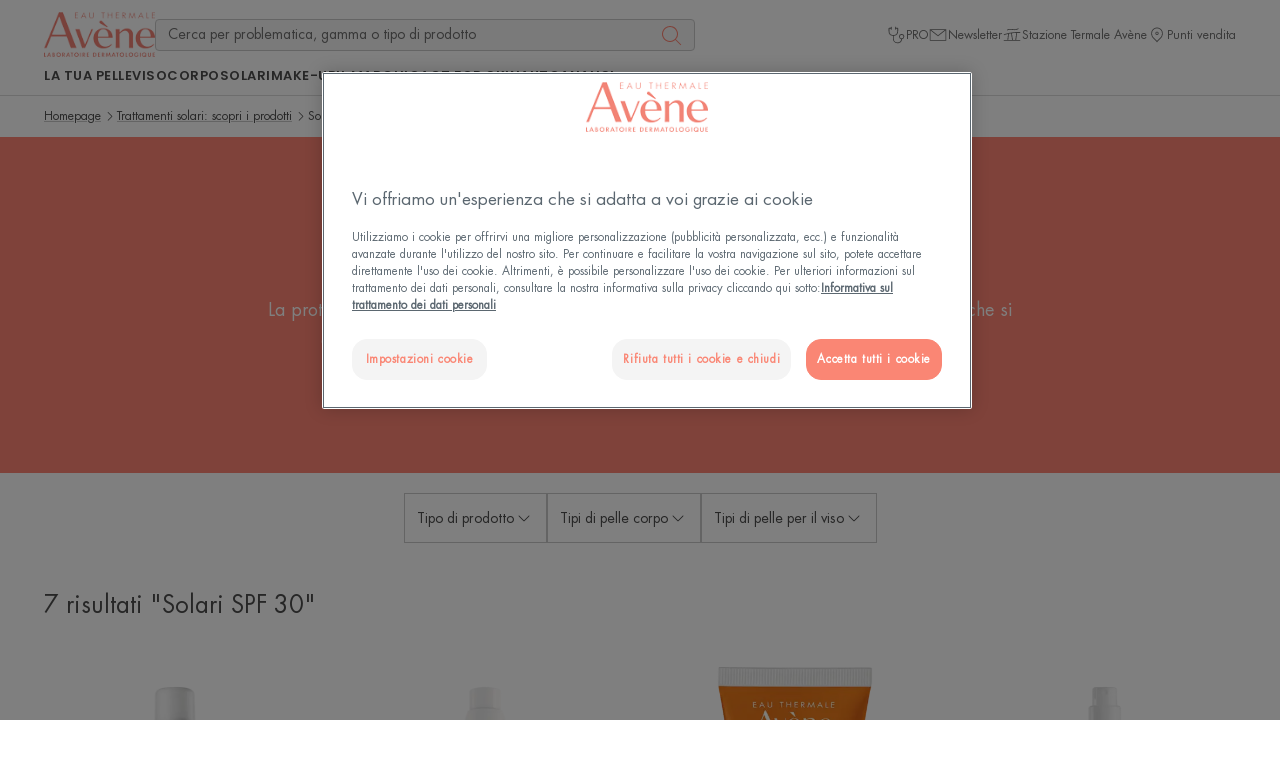

--- FILE ---
content_type: text/html; charset=UTF-8
request_url: https://www.avene.it/tutta-la-famiglia/solari/solari-spf-30
body_size: 73994
content:

            

<!doctype html>
    <html lang="it" prefix="og: https://ogp.me/ns#"
          data-filial="it">
    <head>
        <meta charset="utf-8"><script type="text/javascript">(window.NREUM||(NREUM={})).init={privacy:{cookies_enabled:false},ajax:{deny_list:["bam.eu01.nr-data.net"]},feature_flags:["soft_nav"]};(window.NREUM||(NREUM={})).loader_config={licenseKey:"NRJS-9a3d4a5501f4f308d7e",applicationID:"130907740",browserID:"131017454"};;/*! For license information please see nr-loader-rum-1.308.0.min.js.LICENSE.txt */
(()=>{var e,t,r={163:(e,t,r)=>{"use strict";r.d(t,{j:()=>E});var n=r(384),i=r(1741);var a=r(2555);r(860).K7.genericEvents;const s="experimental.resources",o="register",c=e=>{if(!e||"string"!=typeof e)return!1;try{document.createDocumentFragment().querySelector(e)}catch{return!1}return!0};var d=r(2614),u=r(944),l=r(8122);const f="[data-nr-mask]",g=e=>(0,l.a)(e,(()=>{const e={feature_flags:[],experimental:{allow_registered_children:!1,resources:!1},mask_selector:"*",block_selector:"[data-nr-block]",mask_input_options:{color:!1,date:!1,"datetime-local":!1,email:!1,month:!1,number:!1,range:!1,search:!1,tel:!1,text:!1,time:!1,url:!1,week:!1,textarea:!1,select:!1,password:!0}};return{ajax:{deny_list:void 0,block_internal:!0,enabled:!0,autoStart:!0},api:{get allow_registered_children(){return e.feature_flags.includes(o)||e.experimental.allow_registered_children},set allow_registered_children(t){e.experimental.allow_registered_children=t},duplicate_registered_data:!1},browser_consent_mode:{enabled:!1},distributed_tracing:{enabled:void 0,exclude_newrelic_header:void 0,cors_use_newrelic_header:void 0,cors_use_tracecontext_headers:void 0,allowed_origins:void 0},get feature_flags(){return e.feature_flags},set feature_flags(t){e.feature_flags=t},generic_events:{enabled:!0,autoStart:!0},harvest:{interval:30},jserrors:{enabled:!0,autoStart:!0},logging:{enabled:!0,autoStart:!0},metrics:{enabled:!0,autoStart:!0},obfuscate:void 0,page_action:{enabled:!0},page_view_event:{enabled:!0,autoStart:!0},page_view_timing:{enabled:!0,autoStart:!0},performance:{capture_marks:!1,capture_measures:!1,capture_detail:!0,resources:{get enabled(){return e.feature_flags.includes(s)||e.experimental.resources},set enabled(t){e.experimental.resources=t},asset_types:[],first_party_domains:[],ignore_newrelic:!0}},privacy:{cookies_enabled:!0},proxy:{assets:void 0,beacon:void 0},session:{expiresMs:d.wk,inactiveMs:d.BB},session_replay:{autoStart:!0,enabled:!1,preload:!1,sampling_rate:10,error_sampling_rate:100,collect_fonts:!1,inline_images:!1,fix_stylesheets:!0,mask_all_inputs:!0,get mask_text_selector(){return e.mask_selector},set mask_text_selector(t){c(t)?e.mask_selector="".concat(t,",").concat(f):""===t||null===t?e.mask_selector=f:(0,u.R)(5,t)},get block_class(){return"nr-block"},get ignore_class(){return"nr-ignore"},get mask_text_class(){return"nr-mask"},get block_selector(){return e.block_selector},set block_selector(t){c(t)?e.block_selector+=",".concat(t):""!==t&&(0,u.R)(6,t)},get mask_input_options(){return e.mask_input_options},set mask_input_options(t){t&&"object"==typeof t?e.mask_input_options={...t,password:!0}:(0,u.R)(7,t)}},session_trace:{enabled:!0,autoStart:!0},soft_navigations:{enabled:!0,autoStart:!0},spa:{enabled:!0,autoStart:!0},ssl:void 0,user_actions:{enabled:!0,elementAttributes:["id","className","tagName","type"]}}})());var p=r(6154),m=r(9324);let h=0;const v={buildEnv:m.F3,distMethod:m.Xs,version:m.xv,originTime:p.WN},b={consented:!1},y={appMetadata:{},get consented(){return this.session?.state?.consent||b.consented},set consented(e){b.consented=e},customTransaction:void 0,denyList:void 0,disabled:!1,harvester:void 0,isolatedBacklog:!1,isRecording:!1,loaderType:void 0,maxBytes:3e4,obfuscator:void 0,onerror:void 0,ptid:void 0,releaseIds:{},session:void 0,timeKeeper:void 0,registeredEntities:[],jsAttributesMetadata:{bytes:0},get harvestCount(){return++h}},_=e=>{const t=(0,l.a)(e,y),r=Object.keys(v).reduce((e,t)=>(e[t]={value:v[t],writable:!1,configurable:!0,enumerable:!0},e),{});return Object.defineProperties(t,r)};var w=r(5701);const x=e=>{const t=e.startsWith("http");e+="/",r.p=t?e:"https://"+e};var R=r(7836),k=r(3241);const A={accountID:void 0,trustKey:void 0,agentID:void 0,licenseKey:void 0,applicationID:void 0,xpid:void 0},S=e=>(0,l.a)(e,A),T=new Set;function E(e,t={},r,s){let{init:o,info:c,loader_config:d,runtime:u={},exposed:l=!0}=t;if(!c){const e=(0,n.pV)();o=e.init,c=e.info,d=e.loader_config}e.init=g(o||{}),e.loader_config=S(d||{}),c.jsAttributes??={},p.bv&&(c.jsAttributes.isWorker=!0),e.info=(0,a.D)(c);const f=e.init,m=[c.beacon,c.errorBeacon];T.has(e.agentIdentifier)||(f.proxy.assets&&(x(f.proxy.assets),m.push(f.proxy.assets)),f.proxy.beacon&&m.push(f.proxy.beacon),e.beacons=[...m],function(e){const t=(0,n.pV)();Object.getOwnPropertyNames(i.W.prototype).forEach(r=>{const n=i.W.prototype[r];if("function"!=typeof n||"constructor"===n)return;let a=t[r];e[r]&&!1!==e.exposed&&"micro-agent"!==e.runtime?.loaderType&&(t[r]=(...t)=>{const n=e[r](...t);return a?a(...t):n})})}(e),(0,n.US)("activatedFeatures",w.B)),u.denyList=[...f.ajax.deny_list||[],...f.ajax.block_internal?m:[]],u.ptid=e.agentIdentifier,u.loaderType=r,e.runtime=_(u),T.has(e.agentIdentifier)||(e.ee=R.ee.get(e.agentIdentifier),e.exposed=l,(0,k.W)({agentIdentifier:e.agentIdentifier,drained:!!w.B?.[e.agentIdentifier],type:"lifecycle",name:"initialize",feature:void 0,data:e.config})),T.add(e.agentIdentifier)}},384:(e,t,r)=>{"use strict";r.d(t,{NT:()=>s,US:()=>u,Zm:()=>o,bQ:()=>d,dV:()=>c,pV:()=>l});var n=r(6154),i=r(1863),a=r(1910);const s={beacon:"bam.nr-data.net",errorBeacon:"bam.nr-data.net"};function o(){return n.gm.NREUM||(n.gm.NREUM={}),void 0===n.gm.newrelic&&(n.gm.newrelic=n.gm.NREUM),n.gm.NREUM}function c(){let e=o();return e.o||(e.o={ST:n.gm.setTimeout,SI:n.gm.setImmediate||n.gm.setInterval,CT:n.gm.clearTimeout,XHR:n.gm.XMLHttpRequest,REQ:n.gm.Request,EV:n.gm.Event,PR:n.gm.Promise,MO:n.gm.MutationObserver,FETCH:n.gm.fetch,WS:n.gm.WebSocket},(0,a.i)(...Object.values(e.o))),e}function d(e,t){let r=o();r.initializedAgents??={},t.initializedAt={ms:(0,i.t)(),date:new Date},r.initializedAgents[e]=t}function u(e,t){o()[e]=t}function l(){return function(){let e=o();const t=e.info||{};e.info={beacon:s.beacon,errorBeacon:s.errorBeacon,...t}}(),function(){let e=o();const t=e.init||{};e.init={...t}}(),c(),function(){let e=o();const t=e.loader_config||{};e.loader_config={...t}}(),o()}},782:(e,t,r)=>{"use strict";r.d(t,{T:()=>n});const n=r(860).K7.pageViewTiming},860:(e,t,r)=>{"use strict";r.d(t,{$J:()=>u,K7:()=>c,P3:()=>d,XX:()=>i,Yy:()=>o,df:()=>a,qY:()=>n,v4:()=>s});const n="events",i="jserrors",a="browser/blobs",s="rum",o="browser/logs",c={ajax:"ajax",genericEvents:"generic_events",jserrors:i,logging:"logging",metrics:"metrics",pageAction:"page_action",pageViewEvent:"page_view_event",pageViewTiming:"page_view_timing",sessionReplay:"session_replay",sessionTrace:"session_trace",softNav:"soft_navigations",spa:"spa"},d={[c.pageViewEvent]:1,[c.pageViewTiming]:2,[c.metrics]:3,[c.jserrors]:4,[c.spa]:5,[c.ajax]:6,[c.sessionTrace]:7,[c.softNav]:8,[c.sessionReplay]:9,[c.logging]:10,[c.genericEvents]:11},u={[c.pageViewEvent]:s,[c.pageViewTiming]:n,[c.ajax]:n,[c.spa]:n,[c.softNav]:n,[c.metrics]:i,[c.jserrors]:i,[c.sessionTrace]:a,[c.sessionReplay]:a,[c.logging]:o,[c.genericEvents]:"ins"}},944:(e,t,r)=>{"use strict";r.d(t,{R:()=>i});var n=r(3241);function i(e,t){"function"==typeof console.debug&&(console.debug("New Relic Warning: https://github.com/newrelic/newrelic-browser-agent/blob/main/docs/warning-codes.md#".concat(e),t),(0,n.W)({agentIdentifier:null,drained:null,type:"data",name:"warn",feature:"warn",data:{code:e,secondary:t}}))}},1687:(e,t,r)=>{"use strict";r.d(t,{Ak:()=>d,Ze:()=>f,x3:()=>u});var n=r(3241),i=r(7836),a=r(3606),s=r(860),o=r(2646);const c={};function d(e,t){const r={staged:!1,priority:s.P3[t]||0};l(e),c[e].get(t)||c[e].set(t,r)}function u(e,t){e&&c[e]&&(c[e].get(t)&&c[e].delete(t),p(e,t,!1),c[e].size&&g(e))}function l(e){if(!e)throw new Error("agentIdentifier required");c[e]||(c[e]=new Map)}function f(e="",t="feature",r=!1){if(l(e),!e||!c[e].get(t)||r)return p(e,t);c[e].get(t).staged=!0,g(e)}function g(e){const t=Array.from(c[e]);t.every(([e,t])=>t.staged)&&(t.sort((e,t)=>e[1].priority-t[1].priority),t.forEach(([t])=>{c[e].delete(t),p(e,t)}))}function p(e,t,r=!0){const s=e?i.ee.get(e):i.ee,c=a.i.handlers;if(!s.aborted&&s.backlog&&c){if((0,n.W)({agentIdentifier:e,type:"lifecycle",name:"drain",feature:t}),r){const e=s.backlog[t],r=c[t];if(r){for(let t=0;e&&t<e.length;++t)m(e[t],r);Object.entries(r).forEach(([e,t])=>{Object.values(t||{}).forEach(t=>{t[0]?.on&&t[0]?.context()instanceof o.y&&t[0].on(e,t[1])})})}}s.isolatedBacklog||delete c[t],s.backlog[t]=null,s.emit("drain-"+t,[])}}function m(e,t){var r=e[1];Object.values(t[r]||{}).forEach(t=>{var r=e[0];if(t[0]===r){var n=t[1],i=e[3],a=e[2];n.apply(i,a)}})}},1738:(e,t,r)=>{"use strict";r.d(t,{U:()=>g,Y:()=>f});var n=r(3241),i=r(9908),a=r(1863),s=r(944),o=r(5701),c=r(3969),d=r(8362),u=r(860),l=r(4261);function f(e,t,r,a){const f=a||r;!f||f[e]&&f[e]!==d.d.prototype[e]||(f[e]=function(){(0,i.p)(c.xV,["API/"+e+"/called"],void 0,u.K7.metrics,r.ee),(0,n.W)({agentIdentifier:r.agentIdentifier,drained:!!o.B?.[r.agentIdentifier],type:"data",name:"api",feature:l.Pl+e,data:{}});try{return t.apply(this,arguments)}catch(e){(0,s.R)(23,e)}})}function g(e,t,r,n,s){const o=e.info;null===r?delete o.jsAttributes[t]:o.jsAttributes[t]=r,(s||null===r)&&(0,i.p)(l.Pl+n,[(0,a.t)(),t,r],void 0,"session",e.ee)}},1741:(e,t,r)=>{"use strict";r.d(t,{W:()=>a});var n=r(944),i=r(4261);class a{#e(e,...t){if(this[e]!==a.prototype[e])return this[e](...t);(0,n.R)(35,e)}addPageAction(e,t){return this.#e(i.hG,e,t)}register(e){return this.#e(i.eY,e)}recordCustomEvent(e,t){return this.#e(i.fF,e,t)}setPageViewName(e,t){return this.#e(i.Fw,e,t)}setCustomAttribute(e,t,r){return this.#e(i.cD,e,t,r)}noticeError(e,t){return this.#e(i.o5,e,t)}setUserId(e,t=!1){return this.#e(i.Dl,e,t)}setApplicationVersion(e){return this.#e(i.nb,e)}setErrorHandler(e){return this.#e(i.bt,e)}addRelease(e,t){return this.#e(i.k6,e,t)}log(e,t){return this.#e(i.$9,e,t)}start(){return this.#e(i.d3)}finished(e){return this.#e(i.BL,e)}recordReplay(){return this.#e(i.CH)}pauseReplay(){return this.#e(i.Tb)}addToTrace(e){return this.#e(i.U2,e)}setCurrentRouteName(e){return this.#e(i.PA,e)}interaction(e){return this.#e(i.dT,e)}wrapLogger(e,t,r){return this.#e(i.Wb,e,t,r)}measure(e,t){return this.#e(i.V1,e,t)}consent(e){return this.#e(i.Pv,e)}}},1863:(e,t,r)=>{"use strict";function n(){return Math.floor(performance.now())}r.d(t,{t:()=>n})},1910:(e,t,r)=>{"use strict";r.d(t,{i:()=>a});var n=r(944);const i=new Map;function a(...e){return e.every(e=>{if(i.has(e))return i.get(e);const t="function"==typeof e?e.toString():"",r=t.includes("[native code]"),a=t.includes("nrWrapper");return r||a||(0,n.R)(64,e?.name||t),i.set(e,r),r})}},2555:(e,t,r)=>{"use strict";r.d(t,{D:()=>o,f:()=>s});var n=r(384),i=r(8122);const a={beacon:n.NT.beacon,errorBeacon:n.NT.errorBeacon,licenseKey:void 0,applicationID:void 0,sa:void 0,queueTime:void 0,applicationTime:void 0,ttGuid:void 0,user:void 0,account:void 0,product:void 0,extra:void 0,jsAttributes:{},userAttributes:void 0,atts:void 0,transactionName:void 0,tNamePlain:void 0};function s(e){try{return!!e.licenseKey&&!!e.errorBeacon&&!!e.applicationID}catch(e){return!1}}const o=e=>(0,i.a)(e,a)},2614:(e,t,r)=>{"use strict";r.d(t,{BB:()=>s,H3:()=>n,g:()=>d,iL:()=>c,tS:()=>o,uh:()=>i,wk:()=>a});const n="NRBA",i="SESSION",a=144e5,s=18e5,o={STARTED:"session-started",PAUSE:"session-pause",RESET:"session-reset",RESUME:"session-resume",UPDATE:"session-update"},c={SAME_TAB:"same-tab",CROSS_TAB:"cross-tab"},d={OFF:0,FULL:1,ERROR:2}},2646:(e,t,r)=>{"use strict";r.d(t,{y:()=>n});class n{constructor(e){this.contextId=e}}},2843:(e,t,r)=>{"use strict";r.d(t,{G:()=>a,u:()=>i});var n=r(3878);function i(e,t=!1,r,i){(0,n.DD)("visibilitychange",function(){if(t)return void("hidden"===document.visibilityState&&e());e(document.visibilityState)},r,i)}function a(e,t,r){(0,n.sp)("pagehide",e,t,r)}},3241:(e,t,r)=>{"use strict";r.d(t,{W:()=>a});var n=r(6154);const i="newrelic";function a(e={}){try{n.gm.dispatchEvent(new CustomEvent(i,{detail:e}))}catch(e){}}},3606:(e,t,r)=>{"use strict";r.d(t,{i:()=>a});var n=r(9908);a.on=s;var i=a.handlers={};function a(e,t,r,a){s(a||n.d,i,e,t,r)}function s(e,t,r,i,a){a||(a="feature"),e||(e=n.d);var s=t[a]=t[a]||{};(s[r]=s[r]||[]).push([e,i])}},3878:(e,t,r)=>{"use strict";function n(e,t){return{capture:e,passive:!1,signal:t}}function i(e,t,r=!1,i){window.addEventListener(e,t,n(r,i))}function a(e,t,r=!1,i){document.addEventListener(e,t,n(r,i))}r.d(t,{DD:()=>a,jT:()=>n,sp:()=>i})},3969:(e,t,r)=>{"use strict";r.d(t,{TZ:()=>n,XG:()=>o,rs:()=>i,xV:()=>s,z_:()=>a});const n=r(860).K7.metrics,i="sm",a="cm",s="storeSupportabilityMetrics",o="storeEventMetrics"},4234:(e,t,r)=>{"use strict";r.d(t,{W:()=>a});var n=r(7836),i=r(1687);class a{constructor(e,t){this.agentIdentifier=e,this.ee=n.ee.get(e),this.featureName=t,this.blocked=!1}deregisterDrain(){(0,i.x3)(this.agentIdentifier,this.featureName)}}},4261:(e,t,r)=>{"use strict";r.d(t,{$9:()=>d,BL:()=>o,CH:()=>g,Dl:()=>_,Fw:()=>y,PA:()=>h,Pl:()=>n,Pv:()=>k,Tb:()=>l,U2:()=>a,V1:()=>R,Wb:()=>x,bt:()=>b,cD:()=>v,d3:()=>w,dT:()=>c,eY:()=>p,fF:()=>f,hG:()=>i,k6:()=>s,nb:()=>m,o5:()=>u});const n="api-",i="addPageAction",a="addToTrace",s="addRelease",o="finished",c="interaction",d="log",u="noticeError",l="pauseReplay",f="recordCustomEvent",g="recordReplay",p="register",m="setApplicationVersion",h="setCurrentRouteName",v="setCustomAttribute",b="setErrorHandler",y="setPageViewName",_="setUserId",w="start",x="wrapLogger",R="measure",k="consent"},5289:(e,t,r)=>{"use strict";r.d(t,{GG:()=>s,Qr:()=>c,sB:()=>o});var n=r(3878),i=r(6389);function a(){return"undefined"==typeof document||"complete"===document.readyState}function s(e,t){if(a())return e();const r=(0,i.J)(e),s=setInterval(()=>{a()&&(clearInterval(s),r())},500);(0,n.sp)("load",r,t)}function o(e){if(a())return e();(0,n.DD)("DOMContentLoaded",e)}function c(e){if(a())return e();(0,n.sp)("popstate",e)}},5607:(e,t,r)=>{"use strict";r.d(t,{W:()=>n});const n=(0,r(9566).bz)()},5701:(e,t,r)=>{"use strict";r.d(t,{B:()=>a,t:()=>s});var n=r(3241);const i=new Set,a={};function s(e,t){const r=t.agentIdentifier;a[r]??={},e&&"object"==typeof e&&(i.has(r)||(t.ee.emit("rumresp",[e]),a[r]=e,i.add(r),(0,n.W)({agentIdentifier:r,loaded:!0,drained:!0,type:"lifecycle",name:"load",feature:void 0,data:e})))}},6154:(e,t,r)=>{"use strict";r.d(t,{OF:()=>c,RI:()=>i,WN:()=>u,bv:()=>a,eN:()=>l,gm:()=>s,mw:()=>o,sb:()=>d});var n=r(1863);const i="undefined"!=typeof window&&!!window.document,a="undefined"!=typeof WorkerGlobalScope&&("undefined"!=typeof self&&self instanceof WorkerGlobalScope&&self.navigator instanceof WorkerNavigator||"undefined"!=typeof globalThis&&globalThis instanceof WorkerGlobalScope&&globalThis.navigator instanceof WorkerNavigator),s=i?window:"undefined"!=typeof WorkerGlobalScope&&("undefined"!=typeof self&&self instanceof WorkerGlobalScope&&self||"undefined"!=typeof globalThis&&globalThis instanceof WorkerGlobalScope&&globalThis),o=Boolean("hidden"===s?.document?.visibilityState),c=/iPad|iPhone|iPod/.test(s.navigator?.userAgent),d=c&&"undefined"==typeof SharedWorker,u=((()=>{const e=s.navigator?.userAgent?.match(/Firefox[/\s](\d+\.\d+)/);Array.isArray(e)&&e.length>=2&&e[1]})(),Date.now()-(0,n.t)()),l=()=>"undefined"!=typeof PerformanceNavigationTiming&&s?.performance?.getEntriesByType("navigation")?.[0]?.responseStart},6389:(e,t,r)=>{"use strict";function n(e,t=500,r={}){const n=r?.leading||!1;let i;return(...r)=>{n&&void 0===i&&(e.apply(this,r),i=setTimeout(()=>{i=clearTimeout(i)},t)),n||(clearTimeout(i),i=setTimeout(()=>{e.apply(this,r)},t))}}function i(e){let t=!1;return(...r)=>{t||(t=!0,e.apply(this,r))}}r.d(t,{J:()=>i,s:()=>n})},6630:(e,t,r)=>{"use strict";r.d(t,{T:()=>n});const n=r(860).K7.pageViewEvent},7699:(e,t,r)=>{"use strict";r.d(t,{It:()=>a,KC:()=>o,No:()=>i,qh:()=>s});var n=r(860);const i=16e3,a=1e6,s="SESSION_ERROR",o={[n.K7.logging]:!0,[n.K7.genericEvents]:!1,[n.K7.jserrors]:!1,[n.K7.ajax]:!1}},7836:(e,t,r)=>{"use strict";r.d(t,{P:()=>o,ee:()=>c});var n=r(384),i=r(8990),a=r(2646),s=r(5607);const o="nr@context:".concat(s.W),c=function e(t,r){var n={},s={},u={},l=!1;try{l=16===r.length&&d.initializedAgents?.[r]?.runtime.isolatedBacklog}catch(e){}var f={on:p,addEventListener:p,removeEventListener:function(e,t){var r=n[e];if(!r)return;for(var i=0;i<r.length;i++)r[i]===t&&r.splice(i,1)},emit:function(e,r,n,i,a){!1!==a&&(a=!0);if(c.aborted&&!i)return;t&&a&&t.emit(e,r,n);var o=g(n);m(e).forEach(e=>{e.apply(o,r)});var d=v()[s[e]];d&&d.push([f,e,r,o]);return o},get:h,listeners:m,context:g,buffer:function(e,t){const r=v();if(t=t||"feature",f.aborted)return;Object.entries(e||{}).forEach(([e,n])=>{s[n]=t,t in r||(r[t]=[])})},abort:function(){f._aborted=!0,Object.keys(f.backlog).forEach(e=>{delete f.backlog[e]})},isBuffering:function(e){return!!v()[s[e]]},debugId:r,backlog:l?{}:t&&"object"==typeof t.backlog?t.backlog:{},isolatedBacklog:l};return Object.defineProperty(f,"aborted",{get:()=>{let e=f._aborted||!1;return e||(t&&(e=t.aborted),e)}}),f;function g(e){return e&&e instanceof a.y?e:e?(0,i.I)(e,o,()=>new a.y(o)):new a.y(o)}function p(e,t){n[e]=m(e).concat(t)}function m(e){return n[e]||[]}function h(t){return u[t]=u[t]||e(f,t)}function v(){return f.backlog}}(void 0,"globalEE"),d=(0,n.Zm)();d.ee||(d.ee=c)},8122:(e,t,r)=>{"use strict";r.d(t,{a:()=>i});var n=r(944);function i(e,t){try{if(!e||"object"!=typeof e)return(0,n.R)(3);if(!t||"object"!=typeof t)return(0,n.R)(4);const r=Object.create(Object.getPrototypeOf(t),Object.getOwnPropertyDescriptors(t)),a=0===Object.keys(r).length?e:r;for(let s in a)if(void 0!==e[s])try{if(null===e[s]){r[s]=null;continue}Array.isArray(e[s])&&Array.isArray(t[s])?r[s]=Array.from(new Set([...e[s],...t[s]])):"object"==typeof e[s]&&"object"==typeof t[s]?r[s]=i(e[s],t[s]):r[s]=e[s]}catch(e){r[s]||(0,n.R)(1,e)}return r}catch(e){(0,n.R)(2,e)}}},8362:(e,t,r)=>{"use strict";r.d(t,{d:()=>a});var n=r(9566),i=r(1741);class a extends i.W{agentIdentifier=(0,n.LA)(16)}},8374:(e,t,r)=>{r.nc=(()=>{try{return document?.currentScript?.nonce}catch(e){}return""})()},8990:(e,t,r)=>{"use strict";r.d(t,{I:()=>i});var n=Object.prototype.hasOwnProperty;function i(e,t,r){if(n.call(e,t))return e[t];var i=r();if(Object.defineProperty&&Object.keys)try{return Object.defineProperty(e,t,{value:i,writable:!0,enumerable:!1}),i}catch(e){}return e[t]=i,i}},9324:(e,t,r)=>{"use strict";r.d(t,{F3:()=>i,Xs:()=>a,xv:()=>n});const n="1.308.0",i="PROD",a="CDN"},9566:(e,t,r)=>{"use strict";r.d(t,{LA:()=>o,bz:()=>s});var n=r(6154);const i="xxxxxxxx-xxxx-4xxx-yxxx-xxxxxxxxxxxx";function a(e,t){return e?15&e[t]:16*Math.random()|0}function s(){const e=n.gm?.crypto||n.gm?.msCrypto;let t,r=0;return e&&e.getRandomValues&&(t=e.getRandomValues(new Uint8Array(30))),i.split("").map(e=>"x"===e?a(t,r++).toString(16):"y"===e?(3&a()|8).toString(16):e).join("")}function o(e){const t=n.gm?.crypto||n.gm?.msCrypto;let r,i=0;t&&t.getRandomValues&&(r=t.getRandomValues(new Uint8Array(e)));const s=[];for(var o=0;o<e;o++)s.push(a(r,i++).toString(16));return s.join("")}},9908:(e,t,r)=>{"use strict";r.d(t,{d:()=>n,p:()=>i});var n=r(7836).ee.get("handle");function i(e,t,r,i,a){a?(a.buffer([e],i),a.emit(e,t,r)):(n.buffer([e],i),n.emit(e,t,r))}}},n={};function i(e){var t=n[e];if(void 0!==t)return t.exports;var a=n[e]={exports:{}};return r[e](a,a.exports,i),a.exports}i.m=r,i.d=(e,t)=>{for(var r in t)i.o(t,r)&&!i.o(e,r)&&Object.defineProperty(e,r,{enumerable:!0,get:t[r]})},i.f={},i.e=e=>Promise.all(Object.keys(i.f).reduce((t,r)=>(i.f[r](e,t),t),[])),i.u=e=>"nr-rum-1.308.0.min.js",i.o=(e,t)=>Object.prototype.hasOwnProperty.call(e,t),e={},t="NRBA-1.308.0.PROD:",i.l=(r,n,a,s)=>{if(e[r])e[r].push(n);else{var o,c;if(void 0!==a)for(var d=document.getElementsByTagName("script"),u=0;u<d.length;u++){var l=d[u];if(l.getAttribute("src")==r||l.getAttribute("data-webpack")==t+a){o=l;break}}if(!o){c=!0;var f={296:"sha512-+MIMDsOcckGXa1EdWHqFNv7P+JUkd5kQwCBr3KE6uCvnsBNUrdSt4a/3/L4j4TxtnaMNjHpza2/erNQbpacJQA=="};(o=document.createElement("script")).charset="utf-8",i.nc&&o.setAttribute("nonce",i.nc),o.setAttribute("data-webpack",t+a),o.src=r,0!==o.src.indexOf(window.location.origin+"/")&&(o.crossOrigin="anonymous"),f[s]&&(o.integrity=f[s])}e[r]=[n];var g=(t,n)=>{o.onerror=o.onload=null,clearTimeout(p);var i=e[r];if(delete e[r],o.parentNode&&o.parentNode.removeChild(o),i&&i.forEach(e=>e(n)),t)return t(n)},p=setTimeout(g.bind(null,void 0,{type:"timeout",target:o}),12e4);o.onerror=g.bind(null,o.onerror),o.onload=g.bind(null,o.onload),c&&document.head.appendChild(o)}},i.r=e=>{"undefined"!=typeof Symbol&&Symbol.toStringTag&&Object.defineProperty(e,Symbol.toStringTag,{value:"Module"}),Object.defineProperty(e,"__esModule",{value:!0})},i.p="https://js-agent.newrelic.com/",(()=>{var e={374:0,840:0};i.f.j=(t,r)=>{var n=i.o(e,t)?e[t]:void 0;if(0!==n)if(n)r.push(n[2]);else{var a=new Promise((r,i)=>n=e[t]=[r,i]);r.push(n[2]=a);var s=i.p+i.u(t),o=new Error;i.l(s,r=>{if(i.o(e,t)&&(0!==(n=e[t])&&(e[t]=void 0),n)){var a=r&&("load"===r.type?"missing":r.type),s=r&&r.target&&r.target.src;o.message="Loading chunk "+t+" failed: ("+a+": "+s+")",o.name="ChunkLoadError",o.type=a,o.request=s,n[1](o)}},"chunk-"+t,t)}};var t=(t,r)=>{var n,a,[s,o,c]=r,d=0;if(s.some(t=>0!==e[t])){for(n in o)i.o(o,n)&&(i.m[n]=o[n]);if(c)c(i)}for(t&&t(r);d<s.length;d++)a=s[d],i.o(e,a)&&e[a]&&e[a][0](),e[a]=0},r=self["webpackChunk:NRBA-1.308.0.PROD"]=self["webpackChunk:NRBA-1.308.0.PROD"]||[];r.forEach(t.bind(null,0)),r.push=t.bind(null,r.push.bind(r))})(),(()=>{"use strict";i(8374);var e=i(8362),t=i(860);const r=Object.values(t.K7);var n=i(163);var a=i(9908),s=i(1863),o=i(4261),c=i(1738);var d=i(1687),u=i(4234),l=i(5289),f=i(6154),g=i(944),p=i(384);const m=e=>f.RI&&!0===e?.privacy.cookies_enabled;function h(e){return!!(0,p.dV)().o.MO&&m(e)&&!0===e?.session_trace.enabled}var v=i(6389),b=i(7699);class y extends u.W{constructor(e,t){super(e.agentIdentifier,t),this.agentRef=e,this.abortHandler=void 0,this.featAggregate=void 0,this.loadedSuccessfully=void 0,this.onAggregateImported=new Promise(e=>{this.loadedSuccessfully=e}),this.deferred=Promise.resolve(),!1===e.init[this.featureName].autoStart?this.deferred=new Promise((t,r)=>{this.ee.on("manual-start-all",(0,v.J)(()=>{(0,d.Ak)(e.agentIdentifier,this.featureName),t()}))}):(0,d.Ak)(e.agentIdentifier,t)}importAggregator(e,t,r={}){if(this.featAggregate)return;const n=async()=>{let n;await this.deferred;try{if(m(e.init)){const{setupAgentSession:t}=await i.e(296).then(i.bind(i,3305));n=t(e)}}catch(e){(0,g.R)(20,e),this.ee.emit("internal-error",[e]),(0,a.p)(b.qh,[e],void 0,this.featureName,this.ee)}try{if(!this.#t(this.featureName,n,e.init))return(0,d.Ze)(this.agentIdentifier,this.featureName),void this.loadedSuccessfully(!1);const{Aggregate:i}=await t();this.featAggregate=new i(e,r),e.runtime.harvester.initializedAggregates.push(this.featAggregate),this.loadedSuccessfully(!0)}catch(e){(0,g.R)(34,e),this.abortHandler?.(),(0,d.Ze)(this.agentIdentifier,this.featureName,!0),this.loadedSuccessfully(!1),this.ee&&this.ee.abort()}};f.RI?(0,l.GG)(()=>n(),!0):n()}#t(e,r,n){if(this.blocked)return!1;switch(e){case t.K7.sessionReplay:return h(n)&&!!r;case t.K7.sessionTrace:return!!r;default:return!0}}}var _=i(6630),w=i(2614),x=i(3241);class R extends y{static featureName=_.T;constructor(e){var t;super(e,_.T),this.setupInspectionEvents(e.agentIdentifier),t=e,(0,c.Y)(o.Fw,function(e,r){"string"==typeof e&&("/"!==e.charAt(0)&&(e="/"+e),t.runtime.customTransaction=(r||"http://custom.transaction")+e,(0,a.p)(o.Pl+o.Fw,[(0,s.t)()],void 0,void 0,t.ee))},t),this.importAggregator(e,()=>i.e(296).then(i.bind(i,3943)))}setupInspectionEvents(e){const t=(t,r)=>{t&&(0,x.W)({agentIdentifier:e,timeStamp:t.timeStamp,loaded:"complete"===t.target.readyState,type:"window",name:r,data:t.target.location+""})};(0,l.sB)(e=>{t(e,"DOMContentLoaded")}),(0,l.GG)(e=>{t(e,"load")}),(0,l.Qr)(e=>{t(e,"navigate")}),this.ee.on(w.tS.UPDATE,(t,r)=>{(0,x.W)({agentIdentifier:e,type:"lifecycle",name:"session",data:r})})}}class k extends e.d{constructor(e){var t;(super(),f.gm)?(this.features={},(0,p.bQ)(this.agentIdentifier,this),this.desiredFeatures=new Set(e.features||[]),this.desiredFeatures.add(R),(0,n.j)(this,e,e.loaderType||"agent"),t=this,(0,c.Y)(o.cD,function(e,r,n=!1){if("string"==typeof e){if(["string","number","boolean"].includes(typeof r)||null===r)return(0,c.U)(t,e,r,o.cD,n);(0,g.R)(40,typeof r)}else(0,g.R)(39,typeof e)},t),function(e){(0,c.Y)(o.Dl,function(t,r=!1){if("string"!=typeof t&&null!==t)return void(0,g.R)(41,typeof t);const n=e.info.jsAttributes["enduser.id"];r&&null!=n&&n!==t?(0,a.p)(o.Pl+"setUserIdAndResetSession",[t],void 0,"session",e.ee):(0,c.U)(e,"enduser.id",t,o.Dl,!0)},e)}(this),function(e){(0,c.Y)(o.nb,function(t){if("string"==typeof t||null===t)return(0,c.U)(e,"application.version",t,o.nb,!1);(0,g.R)(42,typeof t)},e)}(this),function(e){(0,c.Y)(o.d3,function(){e.ee.emit("manual-start-all")},e)}(this),function(e){(0,c.Y)(o.Pv,function(t=!0){if("boolean"==typeof t){if((0,a.p)(o.Pl+o.Pv,[t],void 0,"session",e.ee),e.runtime.consented=t,t){const t=e.features.page_view_event;t.onAggregateImported.then(e=>{const r=t.featAggregate;e&&!r.sentRum&&r.sendRum()})}}else(0,g.R)(65,typeof t)},e)}(this),this.run()):(0,g.R)(21)}get config(){return{info:this.info,init:this.init,loader_config:this.loader_config,runtime:this.runtime}}get api(){return this}run(){try{const e=function(e){const t={};return r.forEach(r=>{t[r]=!!e[r]?.enabled}),t}(this.init),n=[...this.desiredFeatures];n.sort((e,r)=>t.P3[e.featureName]-t.P3[r.featureName]),n.forEach(r=>{if(!e[r.featureName]&&r.featureName!==t.K7.pageViewEvent)return;if(r.featureName===t.K7.spa)return void(0,g.R)(67);const n=function(e){switch(e){case t.K7.ajax:return[t.K7.jserrors];case t.K7.sessionTrace:return[t.K7.ajax,t.K7.pageViewEvent];case t.K7.sessionReplay:return[t.K7.sessionTrace];case t.K7.pageViewTiming:return[t.K7.pageViewEvent];default:return[]}}(r.featureName).filter(e=>!(e in this.features));n.length>0&&(0,g.R)(36,{targetFeature:r.featureName,missingDependencies:n}),this.features[r.featureName]=new r(this)})}catch(e){(0,g.R)(22,e);for(const e in this.features)this.features[e].abortHandler?.();const t=(0,p.Zm)();delete t.initializedAgents[this.agentIdentifier]?.features,delete this.sharedAggregator;return t.ee.get(this.agentIdentifier).abort(),!1}}}var A=i(2843),S=i(782);class T extends y{static featureName=S.T;constructor(e){super(e,S.T),f.RI&&((0,A.u)(()=>(0,a.p)("docHidden",[(0,s.t)()],void 0,S.T,this.ee),!0),(0,A.G)(()=>(0,a.p)("winPagehide",[(0,s.t)()],void 0,S.T,this.ee)),this.importAggregator(e,()=>i.e(296).then(i.bind(i,2117))))}}var E=i(3969);class I extends y{static featureName=E.TZ;constructor(e){super(e,E.TZ),f.RI&&document.addEventListener("securitypolicyviolation",e=>{(0,a.p)(E.xV,["Generic/CSPViolation/Detected"],void 0,this.featureName,this.ee)}),this.importAggregator(e,()=>i.e(296).then(i.bind(i,9623)))}}new k({features:[R,T,I],loaderType:"lite"})})()})();</script>
                    
        
        <link rel="apple-touch-icon" href="/assets/themes/new_avene/images/apple-touch-icon.png">
        <link rel="apple-touch-icon-precomposed" href="/assets/themes/new_avene/images/apple-touch-icon-precomposed.png">
        <link rel="apple-touch-icon" sizes="120x120" href="/assets/themes/new_avene/images/apple-touch-icon-120x120.png">
        <link rel="apple-touch-icon-precomposed" sizes="120x120" href="/assets/themes/new_avene/images/apple-touch-icon-120x120-precomposed.png">

                                                <meta http-equiv="Content-Type" content="text/html; charset=utf-8"/>
            <meta name="author" content="Piere Fabre digital finger print"/>
                    <meta name="generator" content="DFP"/>
                <meta name="MSSmartTagsPreventParsing" content="TRUE"/>
    <meta name="viewport" content="width=device-width, initial-scale=1" />

        
            
    
                                                                                                                <meta name="description" content="La protezione alta SPF 30 è raccomandata per le pelli chiare che si scottano spesso ma che si abbronzano. SPF 30, lozione, olio, spray.
 Trova il prodotto SPF 30 giusto per te."/>
                                                                                                                                            <meta property="og:description" content="La protezione alta spf 30 è raccomandata per le pelli chiare che si scottano spesso ma che si abbronzano. spf 30, lozione, olio, spray.
 trova il prodotto spf 30 giusto per te."/>
                                                                            <meta property="og:image" content="https://www.avene.it/var/dfp/storage/images/_aliases/social_network_image/2/7/4/6/6476472-21-ita-IT/AVENE_LOGO_140x57.png"/>
                                                                                                        <meta property="og:title" content="Solari spf 30"/>
                                                            <meta property="og:type" content="Website"/>
                                                                                                <title>Solari SPF 30 | Eau Thermale Avène</title>
                                                                                            <meta name="type" content="website"/>
                        
                                        <link rel="canonical"
                      href="https://www.avene.it/tutta-la-famiglia/solari/solari-spf-30"/>
                            

    <meta property="og:name" content="Laboratoire Dermatologique Avène" />

    <meta property="og:url" content="https://www.avene.it/tutta-la-famiglia/solari/solari-spf-30" />


        
    
    <meta name="robots" content="index,follow">


                                                <link rel="Index" title="Home" href="/"/>
                                                                                <link rel="Shortcut icon" type="image/x-icon" href="/assets/themes/new_avene/images/favicon.ico"/>
                                                                                <link rel="icon" type="image/x-icon" href="/assets/themes/new_avene/images/favicon.ico"/>
            
                                                                        
                
                
                                    
                    
                        <link rel="preload" as="font"
          href="/assets/build/dfp/eta/fonts/futuraltpro-book.967556f9.woff2"
          type="font/woff2"
          crossorigin="anonymous">
    <link rel="preload" as="font"
          href="/assets/build/dfp/eta/fonts/poppins-semibold.b2be0bf6.woff2"
          type="font/woff2"
          crossorigin="anonymous">
    <link rel="preload" as="font"
          href="/assets/build/dfp/eta/fonts/poppins-bold.02d30d49.woff2"
          type="font/woff2"
          crossorigin="anonymous">
                                    <link rel="stylesheet" href="/assets/build/dfp/eta/theme-avene.9107eb0a.css">
                                    <style>
        .is-active-29581 { border-bottom: 0.1rem solid; }
    </style>

                    
        
            <script type="text/javascript"
                src="https://cdn.cookielaw.org/consent/31162157-00af-4112-a907-90837032c7bb/OtAutoBlock.js" defer></script>
                        <script
                src="https://cdn.cookielaw.org/scripttemplates/otSDKStub.js"
                data-language="it-IT"
                type="text/javascript"
                charset="UTF-8"
                data-domain-script="31162157-00af-4112-a907-90837032c7bb"
        defer></script>
        <script type="text/javascript">
        function OptanonWrapper() {
        }
    </script>

                                    <script>
    var dataLayer = window.dataLayer = window.dataLayer || [];
    dataLayer.push({
        "page.pageType": "product_subfamily"
    });
                                                                                        dataLayer.push({
            'event': 'view_content',
            'platform_environment': 'prod',
            'platform_brand': 'ETA',
            'content_type': 'Product Listing Pages',
            'platform_country': 'IT',
            'platform_id': 'ONE-ETA-IT',
            'platform_language': 'it-IT',
            'platform_type': 'standard'
        });
    </script>
                    
                    


    <!-- Google Tag Manager -->
    <script>(function(w,d,s,l,i){w[l]=w[l]||[];w[l].push({'gtm.start':
                new Date().getTime(),event:'gtm.js'});var f=d.getElementsByTagName(s)[0],
            j=d.createElement(s),dl=l!='dataLayer'?'&l='+l:'';j.async=true;j.src=
            'https://www.avene.it/aw-metrics/j2jlz5y3wnw44tm.js?aw='+i.replace(/^GTM-/, '')+dl;f.parentNode.insertBefore(j,f);
        })(window,document,'script','dataLayer','GTM-KDH6J68L');</script>
    <!-- End Google Tag Manager -->
        
        <link rel="preconnect" href="https://cdn.cookielaw.org/">
<link rel="preconnect" href="https://www.googletagmanager.com">
<link rel="preconnect" href="https://api-eu.global.commerce-connector.com">
<link rel="preconnect" href="https://fi-v2-configs.global.commerce-connector.com">
<link rel="preconnect" href="https://bam.eu01.nr-data.net">
<link rel="preconnect" href="https://tr.snapchat.com">
<link rel="preconnect" href="https://media-pierre-fabre.wedia-group.com">                    </head>
    <body class="product_subfamily_29581_371203 ">
        <div class="u-hidden">
            <svg xmlns="http://www.w3.org/2000/svg"><symbol fill="none" id="icon-account" viewBox="0 0 24 24"><path d="M12 3c2.206 0 4 1.794 4 4s-1.794 4-4 4-4-1.794-4-4 1.794-4 4-4Zm0 9a5 5 0 1 0-.001-10.001A5 5 0 0 0 12 12Zm0 1c-4.411 0-8 3.589-8 8v.5a.5.5 0 0 0 1 0V21c0-3.86 3.14-7 7-7s7 3.14 7 7v.5a.5.5 0 0 0 1 0V21c0-4.411-3.589-8-8-8Z" fill="currentColor"/></symbol><symbol fill="none" id="icon-add" viewBox="0 0 24 24"><path d="M12 3v8h8v1h-8v8h-1v-8.001L3 12v-1l8-.001V3h1Z" fill="currentColor"/></symbol><symbol fill="none" id="icon-anti-imperfections" viewBox="0 0 30 21"><path d="M28.7 6a.7.7 0 0 1 .095 1.394L28.7 7.4H.7a.7.7 0 0 1-.095-1.394L.7 6h28Zm0 4a.7.7 0 0 1 .095 1.394l-.095.006H.7a.7.7 0 0 1-.095-1.394L.7 10h28Zm0 9a.7.7 0 0 1 .095 1.394l-.095.006H.7a.7.7 0 0 1-.095-1.394L.7 19h28ZM.7 3.4a.7.7 0 0 1-.095-1.394L.7 2h11.392a2.702 2.702 0 0 1 5.216 0H28.7a.7.7 0 0 1 .095 1.394L28.7 3.4h-12a.705.705 0 0 1-.097-.007l.097.007a.702.702 0 0 1-.694-.605L16 2.7a1.3 1.3 0 0 0-2.6-.008.725.725 0 0 1-.077.327.726.726 0 0 1-.223.255.684.684 0 0 1-.3.119l-.1.007H.7Z" fill="currentColor"/></symbol><symbol fill="none" id="icon-arrow-down" viewBox="0 0 24 24"><path d="M11.69 21.961a.496.496 0 0 1-.544-.108l-5-5a.5.5 0 0 1 .707-.707L11 20.293V2.5a.5.5 0 1 1 1 0v17.793l4.147-4.147a.5.5 0 0 1 .707.707l-5 5a.489.489 0 0 1-.163.108Z" fill="currentColor"/></symbol><symbol fill="none" id="icon-arrow-left" viewBox="0 0 24 24"><path d="M2.039 11.69a.496.496 0 0 1 .108-.544l5-5a.5.5 0 0 1 .707.707L3.707 11H21.5a.5.5 0 1 1 0 1H3.707l4.147 4.147a.5.5 0 0 1-.707.707l-5-5a.489.489 0 0 1-.108-.163Z" fill="currentColor"/></symbol><symbol fill="none" id="icon-arrow-right" viewBox="0 0 24 24"><path d="M21.961 11.69a.496.496 0 0 0-.108-.544l-5-5a.5.5 0 0 0-.707.707L20.293 11H2.5a.5.5 0 1 0 0 1h17.793l-4.147 4.147a.5.5 0 0 0 .707.707l5-5a.489.489 0 0 0 .108-.163Z" fill="currentColor"/></symbol><symbol fill="none" id="icon-arrow-up" viewBox="0 0 24 24"><path d="M12.31 2.039a.496.496 0 0 1 .544.108l5 5a.5.5 0 0 1-.707.707L13 3.707V21.5a.5.5 0 1 1-1 0V3.707L7.853 7.854a.5.5 0 0 1-.707-.707l5-5a.489.489 0 0 1 .163-.108Z" fill="currentColor"/></symbol><symbol fill="none" id="icon-bar" viewBox="0 0 24 24"><path d="M12 3h-1v17h1V3Z" fill="currentColor"/></symbol><symbol fill="none" id="icon-calendar" viewBox="0 0 24 24"><path d="M6.374 4.422c.03-.466.051-.888.086-1.396h1.486l.082 1.408h7.934c.035-.486.065-.934.1-1.434h1.451c.039.46.073.909.116 1.396.143.034.267.082.397.099 1.546.21 1.938.616 1.96 2.201.026 2.063.008 4.122.008 6.186 0 1.813.005 3.627 0 5.44-.008 1.672-.512 2.189-2.136 2.193-3.834.004-7.664.004-11.497 0-1.947 0-2.344-.405-2.348-2.4C4 14.425 4 10.725 4 7.029c0-2.008.289-2.335 2.37-2.602l.004-.004Zm-.741 14.452h12.69V8.6H5.633v10.274Z" fill="currentColor"/></symbol><symbol fill="none" id="icon-cart" viewBox="0 0 17 16"><path d="M8.5 1.333A2.67 2.67 0 0 1 11.167 4v.667h.731c.639 0 1.182.398 1.307.942l.017.097 1.108 8.304c.046.35-.264.657-.662.657H3.167c-.4 0-.709-.308-.662-.657l1.107-8.304c.079-.593.648-1.04 1.324-1.04h.897V4A2.67 2.67 0 0 1 8.5 1.333Zm3.398 4h-.732v2.334a.333.333 0 0 1-.666 0V5.333h-4v2.334a.333.333 0 0 1-.667 0V5.333h-.897c-.31 0-.58.17-.65.397l-.013.063-1.093 8.2L13.656 14l-1.094-8.207c-.035-.258-.326-.46-.664-.46ZM8.5 2c-1.103 0-2 .897-2 2v.667h4V4c0-1.103-.897-2-2-2Z" fill="currentColor"/></symbol><symbol fill="none" id="icon-chat" viewBox="0 0 24 24"><path fill-rule="evenodd" clip-rule="evenodd" d="M3.06 3.8A1.06 1.06 0 0 0 2 4.86v13.402a.501.501 0 0 0 .847.363l4.1-3.903h.056v2.08c0 .584.476 1.059 1.06 1.059h8.99l4.1 3.902A.501.501 0 0 0 22 21.4V7.991a1.06 1.06 0 0 0-1.118-1.056h-3.885V4.859a1.06 1.06 0 0 0-1.06-1.059H3.06Zm12.934 3.135V4.859a.058.058 0 0 0-.057-.056H3.06a.058.058 0 0 0-.056.056v12.233L6.4 13.858a.501.501 0 0 1 .346-.138h.257V7.995c0-.585.476-1.06 1.06-1.06h7.93ZM8.006 13.72V7.995c0-.031.026-.057.057-.057h7.93v5.725c0 .03-.025.057-.056.057h-7.93Zm0 1.002h7.931a1.06 1.06 0 0 0 1.06-1.06V7.939h3.961c.023.007.04.029.04.053v12.24L17.6 16.996a.502.502 0 0 0-.346-.138H8.063a.058.058 0 0 1-.057-.057v-2.079Z" fill="currentColor"/></symbol><symbol fill="none" id="icon-check" viewBox="0 0 24 24"><path d="M18.72 6.72 9.6 15.84l-5.28-5.28-1.08 1.08 5.28 5.28L9.6 18 19.8 7.8l-1.08-1.08Z" fill="currentColor"/></symbol><symbol fill="none" id="icon-chevron-down" viewBox="0 0 24 24"><path d="M12 16a.502.502 0 0 0 .354-.146l6-6a.502.502 0 0 0-.708-.708L12 14.793 6.354 9.146a.502.502 0 0 0-.708.708l6 6A.502.502 0 0 0 12 16Z" fill="currentColor"/></symbol><symbol fill="none" id="icon-chevron-left" viewBox="0 0 24 24"><path d="M7 11.5c0 .128.049.256.146.354l6 6a.502.502 0 0 0 .708-.708L8.207 11.5l5.647-5.646a.502.502 0 0 0-.708-.708l-6 6A.502.502 0 0 0 7 11.5Z" fill="currentColor"/></symbol><symbol fill="none" id="icon-chevron-right" viewBox="0 0 24 24"><path d="M17 11.5a.502.502 0 0 1-.146.354l-6 6a.502.502 0 0 1-.708-.708l5.647-5.646-5.647-5.646a.502.502 0 0 1 .708-.708l6 6A.502.502 0 0 1 17 11.5Z" fill="currentColor"/></symbol><symbol fill="none" id="icon-chevron-top" viewBox="0 0 24 24"><path d="M12 8a.502.502 0 0 0-.354.146l-6 6a.502.502 0 0 0 .708.708L12 9.207l5.646 5.647a.502.502 0 0 0 .708-.708l-6-6A.502.502 0 0 0 12 8Z" fill="currentColor"/></symbol><symbol fill="none" id="icon-close" viewBox="0 0 24 24"><path d="m17.64 18.295.704-.705-6.295-6.295 5.59-5.59L16.934 5l-5.59 5.59L5.754 5l-.705.705 5.59 5.59L5 16.935l.705.704L11.345 12l6.294 6.295Z" fill="currentColor"/></symbol><symbol fill="none" id="icon-eau-thermale" viewBox="0 0 49 48"><path d="m35.068 21.56-8.96-12.91-.08-.1a1.505 1.505 0 0 0-2.4.1l-8.9 12.84-.05.07a12.28 12.28 0 0 0-1.95 7.95c.28 2.68 1.45 5.23 3.3 7.19l.21.22.22.21a12.15 12.15 0 0 0 8.41 3.35c3.15 0 6.33-1.27 8.63-3.57 1.98-1.98 3.23-4.61 3.51-7.39.28-2.79-.41-5.61-1.95-7.95l.01-.01Zm.57 7.81c-.25 2.47-1.35 4.79-3.11 6.55a10.747 10.747 0 0 1-7.65 3.16c-2.89 0-5.61-1.12-7.65-3.16a10.898 10.898 0 0 1-3.11-6.56l-.03-.29c-.17-2.26.4-4.58 1.6-6.52l9.08-13.09.03-.03s.05-.03.08-.03c.04 0 .08.02.1.05l8.94 12.89.15.23a10.91 10.91 0 0 1 1.57 6.8Z" fill="currentColor"/></symbol><symbol fill="none" id="icon-email" viewBox="0 0 24 24"><path d="M13.68 14.792c-1.63 2.404-7.34 3.953-6.594-1.63.746-5.584 4.626-6.32 5.665-6.209.515.058 1.856.207 2.583 2.414l.832-2.722-2.482 8.147s-.62 2.327.933 2.173c1.553-.154 5.045-2.25 5.43-6.516.384-4.265-4.713-7.621-8.075-7.449C8.87 3 3.36 5.871 3.36 12.31c0 6.44 6.127 8.69 8.767 8.69 2.64 0 5.665-1.476 7.06-3.8" stroke="#021D49" stroke-miterlimit="10"/></symbol><symbol fill="none" id="icon-facebook" viewBox="0 0 24 24"><path d="M13.39 8.928V6.773c0-.595.482-1.078 1.077-1.078h1.078V3H13.39a3.233 3.233 0 0 0-3.234 3.234v2.694H8v2.695h2.156v8.623h3.233v-8.623h2.156l1.078-2.695H13.39Z" fill="currentColor"/></symbol><symbol fill="none" id="icon-facebookmessenger" viewBox="0 0 24 24"><path d="M11.06 8.965 7 13.065l3.323-1.553 1.987 2.03L17 9.5l-3.947 1.462-1.994-1.997Z" fill="currentColor"/><path fill-rule="evenodd" clip-rule="evenodd" d="M11.998 3C7.33 3 3.5 6.623 3.5 11.14c0 2.27.97 4.316 2.527 5.79v3.017a.526.526 0 0 0 .811.441l2.388-1.549c.87.288 1.805.446 2.776.446 4.672 0 8.498-3.623 8.498-8.14C20.5 6.625 16.67 3 11.998 3Zm-7.447 8.14c0-3.892 3.313-7.089 7.447-7.089 4.138 0 7.45 3.2 7.45 7.093s-3.309 7.09-7.446 7.09c-.94 0-1.839-.168-2.666-.47a.526.526 0 0 0-.466.053L7.078 18.98v-2.281a.526.526 0 0 0-.175-.392C5.45 15.008 4.55 13.174 4.55 11.141Z" fill="currentColor"/></symbol><symbol fill="none" id="icon-indeterminate" viewBox="0 0 24 24"><path d="M6 11.25h12v1.5H6v-1.5Z" fill="currentColor"/></symbol><symbol fill="none" id="icon-innovation" viewBox="0 0 49 48"><path fill-rule="evenodd" clip-rule="evenodd" d="M28.217 10.577H20.11v1.34h.698v8.985l-8.913 14.587-.05.088-.003.007a1.564 1.564 0 0 0 1.388 2.286h21.867l.1-.003h.009c1.157-.078 1.845-1.367 1.225-2.378l-8.913-14.586v-8.986h.7v-1.34ZM22.15 21.28v-9.363h4.029v9.363l5.527 9.044a3.842 3.842 0 0 1-1.78.37c-.756-.014-1.689-.192-3.045-.53l-.955-.243h-.001c-1.57-.392-2.523-.55-3.657-.55-1.71 0-3.466.296-5.172.787-.155.045-.307.09-.455.136l5.509-9.014Zm-4.683 10.166c1.601-.461 3.235-.736 4.801-.736.992 0 1.848.14 3.344.513l.945.24c1.459.365 2.525.57 3.432.579.893.007 1.625-.176 2.42-.568l2.876 4.707.022.041a.225.225 0 0 1-.21.308H13.24l-.047-.003a.225.225 0 0 1-.153-.339l1.213-1.987 1.278-2.091c.102-.042.237-.095.402-.157l.234-.087a19.704 19.704 0 0 1 1.3-.42Z" fill="currentColor"/></symbol><symbol fill="none" id="icon-instagram" viewBox="0 0 24 24"><path fill-rule="evenodd" clip-rule="evenodd" d="M8.862 8.862a4.461 4.461 0 0 1 3.162-1.31c1.235 0 2.354.502 3.163 1.31a4.461 4.461 0 0 1 1.31 3.162 4.461 4.461 0 0 1-1.31 3.163 4.461 4.461 0 0 1-3.163 1.31 4.462 4.462 0 0 1-3.162-1.31 4.461 4.461 0 0 1-1.31-3.163c0-1.234.502-2.354 1.31-3.162Zm3.162.791a2.36 2.36 0 0 0-1.676.695 2.36 2.36 0 0 0-.695 1.676c0 .655.264 1.247.695 1.677a2.36 2.36 0 0 0 1.676.694 2.36 2.36 0 0 0 1.677-.694 2.36 2.36 0 0 0 .694-1.677 2.36 2.36 0 0 0-.694-1.676 2.36 2.36 0 0 0-1.677-.695Z" fill="currentColor"/><path d="M16.346 8.663a.96.96 0 1 0 0-1.921.96.96 0 0 0 0 1.92Z" fill="currentColor"/><path fill-rule="evenodd" clip-rule="evenodd" d="M4.407 4.407A5.644 5.644 0 0 1 8.408 2.75h7.232a5.64 5.64 0 0 1 4.001 1.657A5.644 5.644 0 0 1 21.3 8.408v7.232a5.644 5.644 0 0 1-1.658 4.001 5.644 5.644 0 0 1-4 1.658H8.407a5.644 5.644 0 0 1-4-1.658 5.644 5.644 0 0 1-1.658-4V8.407a5.64 5.64 0 0 1 1.657-4Zm4.001.444c-.982 0-1.87.397-2.515 1.042A3.543 3.543 0 0 0 4.85 8.408v7.232c0 .983.397 1.87 1.042 2.516a3.543 3.543 0 0 0 2.515 1.042h7.232c.983 0 1.87-.397 2.516-1.042a3.543 3.543 0 0 0 1.042-2.516V8.408c0-.982-.397-1.87-1.042-2.515A3.543 3.543 0 0 0 15.64 4.85H8.408Z" fill="currentColor"/></symbol><symbol fill="none" id="icon-locator" viewBox="0 0 24 24"><path fill-rule="evenodd" clip-rule="evenodd" d="M21.5 12.5a.5.5 0 0 0 0-1h-1.515a7.976 7.976 0 0 0-2.328-5.157A7.976 7.976 0 0 0 12.5 4.015V2.5a.5.5 0 0 0-1 0v1.515a7.977 7.977 0 0 0-5.157 2.328A7.976 7.976 0 0 0 4.015 11.5H2.5a.5.5 0 0 0 0 1h1.515a7.977 7.977 0 0 0 2.328 5.157 7.976 7.976 0 0 0 5.157 2.328V21.5a.5.5 0 0 0 1 0v-1.515a7.976 7.976 0 0 0 5.157-2.328 7.976 7.976 0 0 0 2.328-5.157H21.5ZM12 19a6.977 6.977 0 0 0 4.95-2.05A6.977 6.977 0 0 0 19 12a6.977 6.977 0 0 0-2.05-4.95A6.976 6.976 0 0 0 12 5a6.977 6.977 0 0 0-4.95 2.05A6.977 6.977 0 0 0 5 12a6.98 6.98 0 0 0 2.05 4.95A6.977 6.977 0 0 0 12 19Z" fill="currentColor"/></symbol><symbol fill="none" id="icon-matifiyng" viewBox="0 0 33 30"><path d="M17.7 0c8.119 0 14.7 6.581 14.7 14.7s-6.581 14.7-14.7 14.7a.7.7 0 1 1 0-1.4C25.045 28 31 22.045 31 14.7c0-7.345-5.955-13.3-13.3-13.3a.7.7 0 1 1 0-1.4Zm-2 21a2.7 2.7 0 1 1 0 5.4 2.7 2.7 0 0 1 0-5.4Zm0 1.4a1.3 1.3 0 1 0 0 2.6 1.3 1.3 0 0 0 0-2.6Zm0-10.4a2.7 2.7 0 1 1 0 5.4 2.7 2.7 0 0 1 0-5.4Zm0 1.4a1.3 1.3 0 1 0 0 2.6 1.3 1.3 0 0 0 0-2.6Zm0-9.4a2.7 2.7 0 1 1 0 5.4 2.7 2.7 0 0 1 0-5.4Zm0 1.4a1.3 1.3 0 1 0 0 2.6 1.3 1.3 0 0 0 0-2.6ZM9.7 8a2.7 2.7 0 1 0 0 5.4 2.7 2.7 0 0 0 0-5.4Zm0 1.4a1.3 1.3 0 1 1 0 2.6 1.3 1.3 0 0 1 0-2.6Zm-7 2.6a2.7 2.7 0 1 0 0 5.4 2.7 2.7 0 0 0 0-5.4Zm0 1.4a1.3 1.3 0 1 1 0 2.6 1.3 1.3 0 0 1 0-2.6Zm7 2.6a2.7 2.7 0 1 0 0 5.4 2.7 2.7 0 0 0 0-5.4Zm0 1.4a1.3 1.3 0 1 1 0 2.6 1.3 1.3 0 0 1 0-2.6Z" fill="currentColor"/></symbol><symbol fill="none" id="icon-menu" viewBox="0 0 24 24"><path d="M21.174 4H2.826C2.37 4 2 4.395 2 4.881c0 .487.37.882.826.882h18.348c.456 0 .826-.395.826-.882 0-.486-.37-.881-.826-.881Zm0 7.119H2.826c-.456 0-.826.394-.826.881s.37.881.826.881h18.348c.456 0 .826-.394.826-.881s-.37-.881-.826-.881Zm0 7.118H2.826c-.456 0-.826.395-.826.882 0 .486.37.881.826.881h18.348c.456 0 .826-.395.826-.881 0-.487-.37-.882-.826-.882Z" fill="currentColor"/></symbol><symbol fill="none" id="icon-minus" viewBox="0 0 24 24"><path d="M20 11v1H3v-1h17Z" fill="currentColor"/></symbol><symbol fill="none" id="icon-navigation" viewBox="0 0 24 24"><path fill-rule="evenodd" clip-rule="evenodd" d="M18.077 6.228a.667.667 0 0 0-.368-.332.578.578 0 0 0-.443.01L5.749 11.414l5.602 1.218 1.368 5.682 5.373-11.577a.59.59 0 0 0-.015-.508Zm-.022-1.27c.386.142.723.43.92.829.21.427.228.93.024 1.37l-6.58 14.18-1.894-7.862-7.84-1.705L16.842 5c.4-.185.835-.18 1.212-.042Z" fill="currentColor"/></symbol><symbol fill="none" id="icon-newsletter" viewBox="0 0 24 24"><path d="M3 18V6.531l8.967 6.98.025.032.008-.006.008.006.024-.032L21 6.531v11.47H3ZM20.054 6 12 12.27 3.945 6h16.11Zm1.066-1H2.88a.88.88 0 0 0-.88.88v12.24c0 .486.394.88.88.88h18.24a.88.88 0 0 0 .88-.88V5.88a.88.88 0 0 0-.88-.88Z" fill="currentColor"/></symbol><symbol fill="none" id="icon-no-perfum" viewBox="0 0 22 37"><path d="m6.058 1.078.056.087 7.16 13.13 6.624-11.152a.7.7 0 0 1 1.25.622l-.046.092-7.047 11.869 4.029 7.388c.154.233.371.632.586 1.163.724 1.799.842 3.714-.059 5.533-.642 1.3-1.85 2.186-3.431 2.743a11.74 11.74 0 0 1-2.521.566l-.413.043a9.8 9.8 0 0 1-.633.037l-.113.001H3.68l-1.578 2.657a.7.7 0 0 1-1.25-.621l.046-.093 3.201-5.39c-1.063-.095-1.926-.659-2.564-1.572A4.738 4.738 0 0 1 .82 26.67a.7.7 0 0 1 1.326-.438l.08.25a3.673 3.673 0 0 0 .455.897c.536.766 1.247 1.137 2.268.94l7.495-12.624-7.56-13.86a.7.7 0 0 1 1.173-.757Zm7.167 16.046L7.102 27.439c1.626-.722 2.418-.73 3.22-.08.071.059.142.121.22.195l.453.451a.7.7 0 1 1-.99.99l-.325-.327-.133-.128a2.343 2.343 0 0 0-.107-.093c-.366-.297-.81-.23-2.627.68a6.952 6.952 0 0 1-.947.393L4.51 31.8h6.99l.2-.005a10.9 10.9 0 0 0 .796-.066c.76-.09 1.518-.25 2.219-.496 1.268-.447 2.185-1.12 2.642-2.043.696-1.408.603-2.928.014-4.39a6.096 6.096 0 0 0-.425-.868l-.06-.097-3.661-6.711Z" fill="currentColor"/></symbol><symbol id="icon-pen" viewBox="0 0 32 32"><path d="M29.426 8.389zm0-2.163zm-2.809 4.971-1.37 1.371 1.37 1.37 1.37-1.37-1.37-1.371zm-5.754-5.754-1.371-1.371-1.37 1.371 1.37 1.371 1.371-1.371zm2.808-2.808zm2.164 0zM2.251 24.056.88 22.686l-.568.568v.803H2.25zm0 5.754H.313v1.938h1.938V29.81zM19.222 7.085l1.37-1.37-1.37-1.371-1.371 1.371 1.371 1.37zm5.754 5.754 1.37 1.371 1.37-1.371-1.37-1.37-1.37 1.37zM8.005 29.81v1.938h.803l.568-.568-1.371-1.37zM30.796 9.76a3.467 3.467 0 0 0 0-4.905l-2.741 2.741a.41.41 0 0 1 0-.578l2.741 2.741zm-2.808 2.808 2.808-2.808-2.741-2.741-2.808 2.808 2.741 2.741zm-8.495-5.754 5.754 5.754 2.741-2.741-5.754-5.754-2.741 2.741zm2.808-5.549-2.808 2.808 2.741 2.741 2.808-2.808-2.741-2.741zm4.905 0a3.467 3.467 0 0 0-4.905 0l2.741 2.741a.409.409 0 0 1-.577 0l2.741-2.741zm3.59 3.59-3.591-3.591-2.741 2.741 3.591 3.591 2.741-2.741zM.313 24.056v5.754h3.876v-5.754H.313zM17.851 5.714.88 22.685l2.741 2.741L20.592 8.455l-2.741-2.741zm8.495 5.755-5.754-5.754-2.741 2.741 5.754 5.754 2.741-2.741zM9.375 31.18l16.971-16.971-2.741-2.741L6.634 28.439l2.741 2.741zm-7.124.568h5.754v-3.876H2.251v3.876z" fill="currentColor"/></symbol><symbol fill="none" id="icon-pharmacy" viewBox="0 0 24 24"><path d="M20.492 8.548h-5.04v-5.04A.508.508 0 0 0 14.945 3H9.056a.508.508 0 0 0-.508.508v5.04h-5.04A.508.508 0 0 0 3 9.056v5.888c0 .28.227.508.508.508h5.04v5.04c0 .28.227.508.508.508h5.888c.28 0 .508-.227.508-.508v-5.04h5.04c.28 0 .508-.227.508-.508V9.056a.507.507 0 0 0-.508-.508Zm-.508 5.888h-5.04a.508.508 0 0 0-.507.508v5.04H9.564v-5.04a.508.508 0 0 0-.508-.507h-5.04V9.564h5.04c.28 0 .508-.227.508-.508v-5.04h4.873v5.04c0 .28.227.508.507.508h5.04v4.872Z" fill="currentColor"/></symbol><symbol fill="none" id="icon-phone" viewBox="0 0 24 24"><path d="M12.547 20.786a.544.544 0 1 1-1.089 0 .544.544 0 0 1 1.089 0Z" fill="currentColor"/><path fill-rule="evenodd" clip-rule="evenodd" d="M5.2 3.2v17.52a2.2 2.2 0 0 0 2.2 2.2h9.205a2.2 2.2 0 0 0 2.2-2.2V3.2a2.2 2.2 0 0 0-2.2-2.2H7.4a2.2 2.2 0 0 0-2.2 2.2Zm2.2-1.345c-.743 0-1.345.602-1.345 1.345v15.252H17.95V3.2c0-.743-.603-1.345-1.345-1.345H7.4ZM17.95 20.72v-1.413H6.055v1.413c0 .743.602 1.345 1.345 1.345h9.205c.742 0 1.345-.602 1.345-1.345Z" fill="currentColor"/></symbol><symbol fill="none" id="icon-pin" viewBox="0 0 24 24"><path d="M12.008 3A6.992 6.992 0 0 1 19 9.992c0 6.01-5.259 7.508-7 11.008-1.742-3.5-7-4.998-7-11.008A6.991 6.991 0 0 1 11.991 3h.017Zm0 1h-.017a5.999 5.999 0 0 0-5.99 5.992c0 3.414 1.868 5.144 3.847 6.976.748.693 1.514 1.401 2.152 2.202.638-.801 1.403-1.509 2.152-2.202C16.132 15.136 18 13.406 18 9.992A5.999 5.999 0 0 0 12.008 4ZM12 8a2 2 0 1 1 0 4 2 2 0 0 1 0-4Zm0 1a1 1 0 1 0 .002 2A1 1 0 0 0 12 9Z" fill="currentColor"/></symbol><symbol fill="none" id="icon-play" viewBox="0 0 24 24"><path d="M18 12 8 18.875V5.125L18 12Zm-1.765 0L9 7.026v9.947L16.235 12Z" fill="currentColor"/></symbol><symbol fill="none" id="icon-quote" viewBox="0 0 24 24"><path d="M13.03 16.18c.36 2.278 1.837 3.596 4.175 3.587l-.001.001a3.836 3.836 0 0 0 1.802-.377c1.618-.781 2.416-2.313 2.24-4.275-.141-1.58-1.414-3.035-3.042-3.48-.615-.168-.855-.566-.721-1.194.006-.03.017-.06.027-.09a.626.626 0 0 0 .021-.061c.717-2.366 2.208-4.165 4.135-5.644.033-.025.071-.049.11-.072.157-.097.318-.197.158-.442-.143-.22-.297-.12-.435-.03-.04.024-.076.048-.112.064-2.628 1.2-4.838 2.933-6.53 5.277-1.447 2.004-2.222 4.218-1.826 6.737Zm-11.003-.453c.184 2.441 1.768 4.056 4.113 4.027.041 0 .082 0 .123.002.082 0 .164.002.246-.002 2.4-.095 4.134-2.164 3.8-4.537-.277-1.969-1.453-3.254-3.409-3.652-.4-.081-.473-.243-.432-.593.072-.6.25-1.165.5-1.711a11.448 11.448 0 0 1 3.89-4.692l.007-.005c.155-.108.277-.194.158-.41-.113-.206-.246-.144-.38-.08l-.067.029c-.067.028-.134.06-.2.09l-.04.019c-2.082.972-3.917 2.298-5.44 4.01-1.889 2.129-3.093 4.532-2.87 7.505Z" fill="currentColor"/></symbol><symbol fill="none" id="icon-search" viewBox="0 0 24 24"><path fill-rule="evenodd" clip-rule="evenodd" d="M11 3a8 8 0 1 0 5.297 13.995.508.508 0 0 0 .056.066l4.95 4.95a.5.5 0 1 0 .707-.707l-4.95-4.95a.506.506 0 0 0-.066-.056A8 8 0 0 0 11 3Zm-7 8a7 7 0 1 1 14 0 7 7 0 0 1-14 0Z" fill="currentColor"/></symbol><symbol fill="none" id="icon-shopping" viewBox="0 0 24 24"><path d="M12 2c2.206 0 4 1.794 4 4v1h1.097c.958 0 1.773.598 1.96 1.413l.026.146 1.661 12.456c.07.524-.395.985-.993.985H4.001c-.6 0-1.064-.461-.994-.985l1.66-12.456C4.787 7.67 5.64 7 6.654 7H8V6c0-2.206 1.794-4 4-4Zm5.097 6H16v3.5a.5.5 0 0 1-1 0V8H9v3.5a.5.5 0 0 1-1 0V8H6.653c-.464 0-.87.255-.974.595l-.02.095-1.64 12.3 15.713.01-1.64-12.31c-.053-.387-.49-.69-.996-.69ZM12 3c-1.654 0-3 1.346-3 3v1h6V6c0-1.654-1.346-3-3-3Z" fill="currentColor"/></symbol><symbol fill="none" id="icon-soothing" viewBox="0 0 28 28"><path d="m6.601 1.277.43.196c1.735.815 2.816 1.639 5.142 3.937.23.204.606.602 1.08 1.209.774.993 1.545 2.224 2.262 3.71.077.16.154.322.229.486l.175.396v-.022a.703.703 0 0 1 .819-.647l.097.025c.552.178 1.321.63 2.075 1.476.647.724 1.154 1.617 1.489 2.69l.027.094.011-.011a.7.7 0 0 1 .834-.107l.084.055c.28.217.662.62 1.035 1.225 1.247 2.017 1.418 4.73-.104 8.1a34.465 34.465 0 0 0 4.826 2.048.7.7 0 1 1-.448 1.326 35.85 35.85 0 0 1-6.229-2.783l-.046.02c-.195.07-.535.167-1.002.262-3.294.672-6.998.163-10.493-2.412-2.766-2.037-5.119-5.229-6.955-9.758l-.113-.338-.078-.253c-.14-.46-.28-.973-.41-1.527C.986 9.172.767 7.66.743 6.224l.001-.535.004-.21a7.52 7.52 0 0 1 .4-2.143c.8-2.307 2.64-3.308 5.453-2.059Zm-4.13 2.517a6.897 6.897 0 0 0-.322 1.718l-.005.176v.51c.022 1.333.226 2.747.557 4.156.092.393.19.763.288 1.106l.199.657c.027.085.048.146.059.178 1.732 4.27 3.93 7.252 6.477 9.128 3.012 2.219 6.18 2.727 9.026 2.235a35.356 35.356 0 0 1-5.03-3.93 35.33 35.33 0 0 1-5.632-6.762 28.284 28.284 0 0 1-1.296-2.24l-.164-.324a11.052 11.052 0 0 1-.258-.552.7.7 0 0 1 1.29-.546l.065.148c.055.119.132.28.232.477l.08.156c.33.64.739 1.356 1.231 2.128a33.942 33.942 0 0 0 5.41 6.493 33.892 33.892 0 0 0 6.373 4.713l-.097.218c1.343-2.904 1.268-5.112.348-6.74l-.028-.045-.08.218-.137.349-.14.336-.13.289c-.313.671-1.319.46-1.334-.282-.041-2.049-.573-3.548-1.433-4.605l-.154-.182-.185-.195.018.136c.09.837.098 1.713.048 2.566l-.036.508-.029.315a9.677 9.677 0 0 1-.038.323c-.105.767-1.192.82-1.373.069-.523-2.17-1.209-4.086-2.017-5.76-.673-1.394-1.39-2.541-2.105-3.457a11.647 11.647 0 0 0-.552-.66l-.205-.217-.691-.676c-2.052-1.99-2.97-2.616-4.668-3.37-2.007-.892-3.014-.344-3.561 1.237Z" fill="currentColor"/></symbol><symbol fill="none" id="icon-star-50" viewBox="0 0 14 14"><path d="m7 1.419 1.152 3.06a1 1 0 0 0 .89.646l3.266.15-2.554 2.042a1 1 0 0 0-.34 1.046l.867 3.152L7.55 9.717a1 1 0 0 0-1.1 0l-2.73 1.798.865-3.152a1 1 0 0 0-.34-1.046L1.693 5.275l3.266-.15a1 1 0 0 0 .89-.647L7 1.418Z" stroke="currentColor"/><mask id="a" style="mask-type:alpha" maskUnits="userSpaceOnUse" x="1" y="0" width="12" height="13"><path d="m7 1.419 1.152 3.06a1 1 0 0 0 .89.646l3.266.15-2.554 2.042a1 1 0 0 0-.34 1.046l.867 3.152L7.55 9.717a1 1 0 0 0-1.1 0l-2.73 1.798.865-3.152a1 1 0 0 0-.34-1.046L1.693 5.275l3.266-.15a1 1 0 0 0 .89-.647L7 1.418Z" fill="currentColor" stroke="currentColor"/></mask><g mask="url(#a)"><path fill="currentColor" d="M-1.556-.778H7v14h-8.556z"/></g></symbol><symbol fill="none" id="icon-star-empty" viewBox="0 0 14 14"><path d="m7 1.419 1.152 3.06a1 1 0 0 0 .89.646l3.266.15-2.554 2.042a1 1 0 0 0-.34 1.046l.867 3.152L7.55 9.717a1 1 0 0 0-1.1 0l-2.73 1.798.865-3.152a1 1 0 0 0-.34-1.046L1.693 5.275l3.266-.15a1 1 0 0 0 .89-.647L7 1.418Z" stroke="currentColor"/></symbol><symbol fill="none" id="icon-star-full" viewBox="0 0 14 14"><path d="m7 1.419 1.152 3.06a1 1 0 0 0 .89.646l3.266.15-2.554 2.042a1 1 0 0 0-.34 1.046l.867 3.152L7.55 9.717a1 1 0 0 0-1.1 0l-2.73 1.798.865-3.152a1 1 0 0 0-.34-1.046L1.693 5.275l3.266-.15a1 1 0 0 0 .89-.647L7 1.418Z" fill="currentColor" stroke="currentColor"/></symbol><symbol fill="none" id="icon-stationthermale" viewBox="0 0 24 24"><path d="m21.155 8.512.784.038-.056.999a53.153 53.153 0 0 0-3.696-.08l-1.179 8.42h4.823v1H2.17v-1h4.287l.89-7.121-.384.09c-1.263.305-2.385.63-3.351.956l-.472.163-.211.077-.377.143-.108.044-.388-.922.324-.128.423-.155c.152-.054.315-.111.49-.17a40.707 40.707 0 0 1 3.436-.98c4.355-1.049 9.216-1.594 14.426-1.374ZM8.383 10.539l-.919 7.35h4.68l-1.333-7.796c-.824.13-1.634.28-2.428.446Zm3.417-.592 1.357 7.942H16l1.175-8.398c-1.848.06-3.642.217-5.374.456Zm7.6-6.118.677.737c-.235.216-.67.52-1.302.82-1.47.696-3.253.984-5.325.645l-.368-.066c-2.554-.502-4.453-.355-5.784.181-.374.151-.615.295-.736.39l-.045.037-.675-.738c.186-.17.54-.398 1.082-.616 1.444-.582 3.414-.757 5.964-.308l.386.072c2.012.396 3.704.148 5.073-.501.314-.149.583-.307.808-.464l.132-.097a1.62 1.62 0 0 0 .114-.092Z" fill="currentColor"/></symbol><symbol fill="none" id="icon-stethoscope" viewBox="0 0 24 24"><path fill-rule="evenodd" clip-rule="evenodd" d="m18.247 17.11.014-.094-.093-.019a3.117 3.117 0 0 1-2.495-3.05 3.116 3.116 0 0 1 3.114-3.114 3.117 3.117 0 0 1 3.113 3.114 3.118 3.118 0 0 1-2.522 3.056l-.072.014-.008.073a5.474 5.474 0 0 1-5.43 4.85h-.096a5.472 5.472 0 0 1-5.465-5.465v-3.356l-.09-.01A5.733 5.733 0 0 1 3.1 7.417V3.923c0-.288.232-.52.52-.52h2.17V2.62a.519.519 0 1 1 1.04 0v1.19l.001.01a.521.521 0 0 1 0 .208l-.002.01v1.091a.519.519 0 1 1-1.039 0v-.686H4.138v2.975a4.692 4.692 0 0 0 4.687 4.687 4.692 4.692 0 0 0 4.688-4.687V4.442h-1.677v.686a.519.519 0 1 1-1.039 0V2.62a.519.519 0 1 1 1.039 0v.784h2.196a.52.52 0 0 1 .52.52v3.494a5.734 5.734 0 0 1-5.118 5.692l-.09.01v3.356a4.432 4.432 0 0 0 4.428 4.426h.095a4.435 4.435 0 0 0 4.38-3.791Zm-1.536-3.164c0 1.144.932 2.075 2.076 2.075a2.078 2.078 0 0 0 2.075-2.075 2.078 2.078 0 0 0-2.075-2.075 2.078 2.078 0 0 0-2.076 2.075Z" fill="currentColor"/></symbol><symbol fill="none" id="icon-textarea" viewBox="0 0 24 24"><path d="M20.728 8.707 20.02 8 8 20.02l.707.708 12.02-12.02Z" fill="currentColor"/></symbol><symbol fill="none" id="icon-tiktok" viewBox="0 0 24 24"><path d="M11.76 8.965v3.196H9.842c-1.812 0-3.282 1.428-3.282 3.19 0 1.76 1.47 3.188 3.282 3.188 1.813 0 3.282-1.427 3.282-3.189V2h3.561L21 6.367l-2.57 2.397-1.744-1.766v8.352c0 3.673-3.063 6.65-6.843 6.65C6.064 22 3 19.023 3 15.35 3 11.678 6.064 8.7 9.843 8.7h1.916v.265Z" fill="currentColor"/></symbol><symbol fill="none" id="icon-twitter" viewBox="0 0 24 24"><path d="M21.163 5.843a8.191 8.191 0 0 1-2.264.62 3.906 3.906 0 0 0 1.728-2.17 7.85 7.85 0 0 1-2.49.95 3.927 3.927 0 0 0-6.795 2.686c-.001.312.025.611.09.896a11.12 11.12 0 0 1-8.098-4.109 3.955 3.955 0 0 0-.538 1.986c0 1.36.701 2.567 1.745 3.265a3.88 3.88 0 0 1-1.775-.484v.043a3.947 3.947 0 0 0 3.148 3.86c-.32.088-.668.13-1.03.13-.252 0-.505-.015-.744-.068.51 1.556 1.954 2.7 3.671 2.737a7.893 7.893 0 0 1-4.87 1.675A7.46 7.46 0 0 1 2 17.807a11.06 11.06 0 0 0 6.027 1.763c7.229 0 11.181-5.989 11.181-11.18 0-.173-.006-.34-.014-.507a7.838 7.838 0 0 0 1.969-2.04Z" fill="currentColor"/></symbol><symbol fill="none" id="icon-twitterx" viewBox="0 0 24 24"><path d="M13.69 10.784 21 21.404c-.049.008-.08.018-.113.018-1.696 0-3.392 0-5.088.002-.088 0-.135-.033-.183-.102-.657-.961-1.318-1.92-1.977-2.88L11.7 15.627l-.964-1.396c-.091.101-.179.194-.262.291-.466.543-.93 1.087-1.396 1.629l-2.473 2.874c-.66.767-1.319 1.535-1.976 2.304-.053.062-.106.096-.192.095-.444-.004-.889-.002-1.333-.002-.024 0-.048-.004-.105-.008 1.18-1.383 2.352-2.74 3.52-4.101 1.17-1.364 2.342-2.726 3.52-4.096L3.018 3.013c.073-.004.125-.01.176-.01h2.454c.848 0 1.696.002 2.544-.003.11 0 .172.038.232.126.62.907 1.244 1.811 1.867 2.716l1.672 2.43 1.025 1.49c.027-.022.05-.037.069-.059l2.144-2.499 2.69-3.126c.285-.332.573-.662.859-.994.041-.049.083-.082.152-.082.464.002.928.002 1.393.002.014 0 .028.007.067.017l-6.67 7.763h-.001Zm4.991 9.427c-.02-.042-.025-.06-.036-.076l-.477-.699-1.984-2.875-1.586-2.304-2.596-3.774-1.85-2.69c-.794-1.155-1.59-2.308-2.381-3.464a.236.236 0 0 0-.223-.116c-.687.003-1.373.002-2.06.002-.042 0-.085.006-.148.01.031.05.05.083.072.115l.849 1.233L7.606 7.53l1.852 2.69 1.405 2.043 1.81 2.628c.502.73 1.003 1.462 1.506 2.192.689 1.001 1.38 2 2.065 3.003.066.097.134.13.247.128.676-.004 1.353-.002 2.03-.002h.16Z" fill="currentColor"/></symbol><symbol fill="none" id="icon-website" viewBox="0 0 24 24"><path fill-rule="evenodd" clip-rule="evenodd" d="M12 21a9 9 0 1 0 0-18 9 9 0 0 0 0 18Zm0-17c-.307 0-.646.149-1.004.517-.36.37-.707.93-1.009 1.663-.334.812-.601 1.807-.773 2.924A9.819 9.819 0 0 0 12 9.5c.984 0 1.922-.141 2.787-.397-.172-1.117-.44-2.111-.774-2.923-.301-.733-.648-1.294-1.008-1.663C12.646 4.149 12.307 4 12 4Zm2.91 6.107a10.84 10.84 0 0 1-2.911.393 10.85 10.85 0 0 1-2.91-.392 19.904 19.904 0 0 0 .001 3.784 10.85 10.85 0 0 1 2.909-.392c1.017 0 1.997.138 2.912.393a19.91 19.91 0 0 0-.001-3.786Zm.973 4.11c.077-.71.117-1.453.117-2.217s-.04-1.507-.117-2.217c1.152-.45 2.169-1.096 2.984-1.89A7.963 7.963 0 0 1 20 12a7.963 7.963 0 0 1-1.133 4.107c-.815-.794-1.832-1.44-2.984-1.89Zm-1.097.68a9.818 9.818 0 0 0-2.787-.397 9.82 9.82 0 0 0-2.785.396c.172 1.117.44 2.112.773 2.924.302.733.65 1.294 1.009 1.663.358.368.697.517 1.004.517.307 0 .646-.149 1.004-.517.36-.37.707-.93 1.008-1.663.335-.812.602-1.806.774-2.923Zm-.676 4.822a7.18 7.18 0 0 0 .827-1.518c.348-.846.624-1.85.807-2.961.998.422 1.865 1.007 2.546 1.704a8.008 8.008 0 0 1-4.18 2.775Zm0-15.438a8.008 8.008 0 0 1 4.18 2.775c-.681.697-1.548 1.282-2.546 1.704-.183-1.11-.459-2.115-.807-2.96a7.19 7.19 0 0 0-.827-1.519ZM9.89 19.719a7.187 7.187 0 0 1-.827-1.518c-.348-.846-.624-1.851-.807-2.962-.998.422-1.866 1.007-2.547 1.704a8.008 8.008 0 0 0 4.182 2.776Zm-1.773-5.503A20.687 20.687 0 0 1 8 12c0-.763.04-1.506.117-2.216-1.152-.45-2.17-1.096-2.984-1.89A7.963 7.963 0 0 0 4 12c0 1.501.413 2.905 1.133 4.106.815-.794 1.832-1.44 2.984-1.89Zm.14-5.455c.182-1.11.458-2.116.806-2.962a7.188 7.188 0 0 1 .828-1.518 8.007 8.007 0 0 0-4.182 2.776c.681.697 1.549 1.282 2.547 1.704Z" fill="currentColor"/></symbol><symbol id="icon-whatsapp" viewBox="0 0 32 32"><path d="M27.281 4.65C24.287 1.65 20.306 0 16.062 0 7.324 0 .212 7.112.212 15.856c0 2.794.731 5.525 2.119 7.925L.081 32l8.406-2.206a15.858 15.858 0 0 0 7.575 1.931h.006c8.738 0 15.856-7.113 15.856-15.856 0-4.238-1.65-8.219-4.644-11.219zm-11.212 24.4a13.17 13.17 0 0 1-6.713-1.837l-.481-.288-4.987 1.306 1.331-4.863-.313-.5a13.086 13.086 0 0 1-2.019-7.012c0-7.269 5.912-13.181 13.188-13.181 3.519 0 6.831 1.375 9.319 3.862a13.108 13.108 0 0 1 3.856 9.325c-.006 7.275-5.919 13.188-13.181 13.188zm7.225-9.875c-.394-.2-2.344-1.156-2.706-1.288s-.625-.2-.894.2c-.262.394-1.025 1.288-1.256 1.556-.231.262-.462.3-.856.1s-1.675-.619-3.188-1.969c-1.175-1.05-1.975-2.35-2.206-2.744s-.025-.613.175-.806c.181-.175.394-.463.594-.694s.262-.394.394-.662c.131-.262.069-.494-.031-.694s-.894-2.15-1.219-2.944c-.319-.775-.65-.669-.894-.681-.231-.012-.494-.012-.756-.012s-.694.1-1.056.494c-.363.394-1.387 1.356-1.387 3.306s1.419 3.831 1.619 4.1c.2.262 2.794 4.269 6.769 5.981.944.406 1.681.65 2.256.837.95.3 1.813.256 2.494.156.762-.113 2.344-.956 2.675-1.881s.331-1.719.231-1.881c-.094-.175-.356-.275-.756-.475z" fill="currentColor"/></symbol><symbol fill="none" id="icon-youtube" viewBox="0 0 24 24"><path d="M20.692 6.263c-.515-.92-1.074-1.09-2.213-1.153-1.138-.078-3.998-.11-6.477-.11-2.483 0-5.345.032-6.481.108-1.136.066-1.697.234-2.217 1.155-.53.918-.804 2.5-.804 5.285v.01c0 2.773.273 4.367.804 5.276.52.92 1.08 1.086 2.216 1.163 1.137.067 4 .106 6.482.106 2.479 0 5.34-.039 6.478-.104 1.139-.078 1.698-.245 2.214-1.164.535-.91.806-2.503.806-5.276v-.01c0-2.786-.27-4.368-.808-5.286ZM9.625 15.125V7.978l5.938 3.574-5.938 3.573Z" fill="currentColor"/></symbol></svg>        </div>
        <!-- Google Tag Manager (noscript) -->
<noscript><iframe src="https://www.googletagmanager.com/ns.html?id=GTM-N8BT7MH"
                  height="0" width="0" style="display:none;visibility:hidden"></iframe></noscript>
<!-- End Google Tag Manager (noscript) -->

        
                    <script>
        var skeepersSrc = 'https://widgets.rr.skeepers.io/product/6943cc83-5f5a-c414-a9bd-0f6a6b45e2cb/eb95d4b5-7bb8-4bc0-a2f8-51dc0313dc2a.js';
    </script>
                    
                                                                                                                
                            <script defer
        type="text/javascript"
        src="https://fi-v2.global.commerce-connector.com/cc.js"
        id="cci-widget"
        data-token="2fc50331e0116f5c3da1258254e68947f3fdfc26"
        data-locale="it-IT"
        data-displaylanguage="it"
        data-eventgtm="true"
        data-multiple="true"
        data-widgets="[{&quot;target&quot;:&quot;cci_buybutton_container&quot;,&quot;widgetid&quot;:&quot;Epj78pQ7Zl_2e87c090-4f62-11eb-834f-cd0331594e8274&quot;,&quot;subid&quot;:&quot;avene_website&quot;},{&quot;target&quot;:&quot;cci_storeloacator_container&quot;,&quot;widgetid&quot;:&quot;Epj78pQ7Zl_df9b0c20-557f-11eb-b506-5557a81cac7f74&quot;,&quot;subid&quot;:&quot;avene_website&quot;}]"
></script>
                    
                <div class="c-skip-links u-border-bottom--primary js-skip-links">
    <nav role="navigation" class="o-page-container u-padding-vertical--4" aria-label="Link di salto">
        <ul class="u-reset-list u-flex u-gap--4 u-gap--8:tablet">
            <li><a href="#main-menu" class="c-link c-link--focus-outline" data-skip-links-element="link">Vai al menu</a></li>
            <li><a href="#main-content" class="c-link c-link--focus-outline" data-skip-links-element="link">Vai al contenuto</a></li>
            <li><a href="#search-main" class="c-link c-link--focus-outline" data-skip-links-element="link">Vai alla ricerca</a></li>
            <li><a href="#footer" class="c-link c-link--focus-outline" data-skip-links-element="link">Vai al piè di pagina</a></li>
        </ul>
    </nav>
</div>
                                            

<header id="header" class="c-header  js-header" role="banner">
    <div class="c-header__main ">
                <div class="c-header__logo" data-header-position="1">
                            
                                    <div class="c-header__logo-wrapper">
                                            <a href="/" title="Homepage -  Laboratoire Dermatologique Avène">
                        <img id="logo_header" src="/var/dfp/storage/images/2/7/4/6/6476472-21-ita-IT/AVENE_LOGO_140x57.png" alt="">
                    </a>
                
                    </div>
                                    </div>
     
                <div class="c-header__right" data-header-position="2">
                        <div class="c-header__search-mobile-btn c-header-link is-mobile-visible">
                <button class="c-header-link__action"
                        data-header-element="open-search"
                        aria-label="Cerca"
                        title="Cerca"
                        data-tracking='{"event":"click","data":{"event":"click_cta","name":"search-mobile-button"}}'
                >
                    
<svg  width="24" height="24" aria-hidden="true">
    <use xlink:href="#icon-search" />
</svg>                </button>
            </div>

                        <ul class="c-header__links">
                                        
                    



<li class="c-header-link ">
                            <a class="c-header-link__action "    href="https://it.pierrefabreformed.com/it/avene"
                    >
                            
<svg  width="24" height="24" aria-hidden="true">
    <use xlink:href="#icon-stethoscope" />
</svg>    
    <span class="c-header-link__label">PRO</span>

            </a>
        </li>



                                                
                



<li class="c-header-link ">
                    <button class="c-header-link__action tg_subscribeNewsletter_cta_header" id="subscribeNewsletter_cta_header" data-modal-trigger=newsletter-modal data-tracking={&quot;event&quot;:&quot;click&quot;,&quot;data&quot;:{&quot;event&quot;:&quot;view_popin_newsletter&quot;,&quot;location&quot;:&quot;Header&quot;}}>
                        
<svg  width="24" height="24" aria-hidden="true">
    <use xlink:href="#icon-newsletter" />
</svg>    
    <span class="c-header-link__label">Newsletter</span>

        </button>
    </li>



                                                
                    



<li class="c-header-link ">
                            <a class="c-header-link__action " id="thermalSolution_header"   href="https://www.avenecenter.com/fr"
                    >
                            
<svg  width="24" height="24" aria-hidden="true">
    <use xlink:href="#icon-stationthermale" />
</svg>    
    <span class="c-header-link__label">Stazione Termale Avène</span>

            </a>
        </li>



                                                
                    



<li class="c-header-link is-mobile-visible">
                            <a class="c-header-link__action " id="pointsOfSale_header"   href="/tutti-i-nostri-punti-vendita"
                                            data-tracking='{"event":"click","data":{"event":"click_find_store","location":"Header Link"}}'
                    >
                            
<svg  width="24" height="24" aria-hidden="true">
    <use xlink:href="#icon-pin" />
</svg>    
    <span class="c-header-link__label">Punti vendita</span>

            </a>
        </li>



                        
            <li class="c-header-link c-header-link--lang u-hidden" data-header-element="lang-wrapper"></li>
</ul>
                        <div id="menu-btn" class="c-header__menu-mobile-btn c-header-link is-mobile-visible">
                <button class="c-header-link__action" aria-controls="main-menu" data-menu-element="mobile-toggle" data-menu-close-translation="Chiudi il menu" aria-label="Apri il menu" title="Apri il menu">
                    
<svg  width="24" height="24" aria-hidden="true">
    <use xlink:href="#icon-menu" />
</svg>                </button>
            </div>
        </div>

                <div class="c-header__search" id="js_search_form" data-header-element="search" data-header-position="3">
                            <div class="c-header__search-wrapper">
                    <div class="u-flex-grow" itemscope itemtype="https://schema.org/WebSite">
                        <meta itemprop="url" content="https://www.avene.it"/>
                        
                        
                        <form class="c-form js-form"
                              method="get"
                              action="https://www.avene.it/cerca"
                              itemprop="potentialAction"
                              itemscope
                              itemtype="https://schema.org/SearchAction"
                              role="search"
                              data-tracking-element="header-search"
                        >
                            <meta itemprop="target" content="https://www.avene.it/cerca?q={q}"/>

                            <div class="c-header__search-field-wrapper">
                                <div>
                                    <input type="text"
                                           placeholder=""
                                           id="search-main"
                                           itemprop="query-input"
                                           title="Cerca per problematica, gamma o tipo di prodotto"
                                           name="q"
                                           data-placeholder-mobile="La tua ricerca"
                                           data-placeholder-desktop="Cerca per problematica, gamma o tipo di prodotto"
                                           data-header-element="search-input"
                                           data-form-validate="[{&quot;rule&quot;:&quot;required&quot;,&quot;errorMessage&quot;:&quot;Campo obbligatorio&quot;}]"
                                    >
                                </div>

                                <button type="submit"
                                        class="c-header__search-btn"
                                        aria-label="Cerca"
                                        title="Cerca"
                                >
                                    
<svg  width="24" height="24" aria-hidden="true">
    <use xlink:href="#icon-search" />
</svg>                                </button>
                            </div>
                        </form>
                    </div>

                                        <button class="c-header__search-close" aria-label="Chiudi ricerca" title="Chiudi ricerca" data-header-element="close-search">
                        
<svg  width="24" height="24" aria-hidden="true">
    <use xlink:href="#icon-close" />
</svg>                    </button>
                </div>
                    </div>

                <nav id="main-menu" role="navigation" class="c-menu js-menu" data-header-element="navigation">
            <div class="c-menu__wrapper">
                                                        
    <ul class="c-menu__bar" data-menu-element="level-wrapper">
                                                                                                                                        <li class="c-menu__item c-menu__item--level-0" data-menu-element="menu-bar-item">
    
        
    <button id="mainMenu_header_::La-tua-pelle"
       class="c-menu__item-link "
       aria-controls="menu-content-761"
       aria-expanded="false"
       data-menu-level="0"
       data-menu-has-children="true"
    >
        
        La tua pelle

        
<svg class="c-menu__item-arrow" width="24" height="24" aria-hidden="true">
    <use xlink:href="#icon-chevron-right" />
</svg>    </button>

    
        <div id="menu-content-761" class="c-menu__content" data-menu-content="content">
        <div class="c-menu-content c-menu-content--mini-cards">
                        <div class="c-menu-content__header">
                <button type="button" title="Indietro Menu principale" class="c-menu-content__header-return" data-menu-element="return">
                    
<svg  width="24" height="24" aria-hidden="true">
    <use xlink:href="#icon-chevron-left" />
</svg>
                    Indietro
                </button>

                <button type="button" class="c-menu-content__header-close" data-menu-element="close">
                    
<svg  width="24" height="24" aria-hidden="true">
    <use xlink:href="#icon-close" />
</svg>
                    <span class="u-hidden-visually">Chiudi il menu</span>
                </button>
            </div>

            <div class="c-menu-content__main">
                <div class="c-menu-content__main-wrapper">
                                                                <h3 class="c-menu-content__title u-h2 u-hidden:desktop u-align--center">La tua pelle</h3>
                    
                                                                <h4 class="u-h4 u-align--center u-margin-bottom--5">I nostri consigli per la tua pelle</h4>
                    
                                        
                                                <ul class="c-menu-content__mini-cards-list">
                            
        
    
    
        
                        
        <li class="c-menu-content__mini-cards-item">
            <div class="c-menu-content__mini-card">
                <figure>
                                                                                 
                                                                                    
                        
                                                                                                                                                                                                                                                                                                                                                                                                                                                                                                                                                                                                                                                                        <img loading="lazy"                               src="https://media-pierre-fabre.wedia-group.com/api/wedia/dam/transform/u5wa3z31qn5se3zrnz1e1aobyokqcmm9o3j3m8y/av_xeracalm_lipid-replenishing-cleansing-oil_7_post_3282770146790_hd_16-9?t=crop&amp;x=0.012&amp;y=0.000&amp;width=0.975&amp;height=1.000&amp;outputWidth=208&amp;outputHeight=120"                alt=""                                 srcset="https://media-pierre-fabre.wedia-group.com/api/wedia/dam/transform/u5wa3z31qn5se3zrnz1e1aobyokqcmm9o3j3m8y/av_xeracalm_lipid-replenishing-cleansing-oil_7_post_3282770146790_hd_16-9?t=crop&amp;x=0.012&amp;y=0.000&amp;width=0.975&amp;height=1.000&amp;outputWidth=208&amp;outputHeight=120 1200w,https://media-pierre-fabre.wedia-group.com/api/wedia/dam/transform/u5wa3z31qn5se3zrnz1e1aobyokqcmm9o3j3m8y/av_xeracalm_lipid-replenishing-cleansing-oil_7_post_3282770146790_hd_16-9?t=crop&amp;x=0.012&amp;y=0.000&amp;width=0.975&amp;height=1.000&amp;outputWidth=208&amp;outputHeight=120 479w"                     />
    
    <noscript>"        <img loading="lazy"                               src="https://media-pierre-fabre.wedia-group.com/api/wedia/dam/transform/u5wa3z31qn5se3zrnz1e1aobyokqcmm9o3j3m8y/av_xeracalm_lipid-replenishing-cleansing-oil_7_post_3282770146790_hd_16-9?t=crop&amp;x=0.012&amp;y=0.000&amp;width=0.975&amp;height=1.000&amp;outputWidth=208&amp;outputHeight=120"                alt=""                                 srcset="https://media-pierre-fabre.wedia-group.com/api/wedia/dam/transform/u5wa3z31qn5se3zrnz1e1aobyokqcmm9o3j3m8y/av_xeracalm_lipid-replenishing-cleansing-oil_7_post_3282770146790_hd_16-9?t=crop&amp;x=0.012&amp;y=0.000&amp;width=0.975&amp;height=1.000&amp;outputWidth=208&amp;outputHeight=120 1200w,https://media-pierre-fabre.wedia-group.com/api/wedia/dam/transform/u5wa3z31qn5se3zrnz1e1aobyokqcmm9o3j3m8y/av_xeracalm_lipid-replenishing-cleansing-oil_7_post_3282770146790_hd_16-9?t=crop&amp;x=0.012&amp;y=0.000&amp;width=0.975&amp;height=1.000&amp;outputWidth=208&amp;outputHeight=120 479w"                     />
    "</noscript>
                    
                                    </figure>

                <a href="/la-tua-pelle/pelle-secca-a-tendenza-atopica-psoriasi"
                   class="c-menu-content__mini-card-link" 
                   id="header_productMenu_imageClickable_title::av_xeracalm_lipid-replenishing-cleansing-oil_7_post_3282770146790_hd_16-9-208-120"
                   title="Pelle a tendenza atopica e altre psoriasi">
                    Pelle a tendenza atopica e altre psoriasi
                </a>
            </div>
        </li>
    
                                
        
    
    
        
                        
        <li class="c-menu-content__mini-cards-item">
            <div class="c-menu-content__mini-card">
                <figure>
                                                                                 
                                                                                    
                        
                                                                                                                                                                                                                                                                                                                                                                                                                                                                                                                                                                                                                                                                        <img loading="lazy"                               src="https://media-pierre-fabre.wedia-group.com/api/wedia/dam/transform/u5wa3z31qn5seez7ycwuu431qwkqcmm9o3j3m8y/av_peau-cancer_patiente_1x1?t=crop&amp;x=0.000&amp;y=0.000&amp;width=1.000&amp;height=1.000&amp;outputWidth=472&amp;outputHeight=472"                alt=""                                 srcset="https://media-pierre-fabre.wedia-group.com/api/wedia/dam/transform/u5wa3z31qn5seez7ycwuu431qwkqcmm9o3j3m8y/av_peau-cancer_patiente_1x1?t=crop&amp;x=0.000&amp;y=0.000&amp;width=1.000&amp;height=1.000&amp;outputWidth=472&amp;outputHeight=472 1200w,https://media-pierre-fabre.wedia-group.com/api/wedia/dam/transform/u5wa3z31qn5seez7ycwuu431qwkqcmm9o3j3m8y/av_peau-cancer_patiente_1x1?t=crop&amp;x=0.000&amp;y=0.000&amp;width=1.000&amp;height=1.000&amp;outputWidth=472&amp;outputHeight=472 479w"                     />
    
    <noscript>"        <img loading="lazy"                               src="https://media-pierre-fabre.wedia-group.com/api/wedia/dam/transform/u5wa3z31qn5seez7ycwuu431qwkqcmm9o3j3m8y/av_peau-cancer_patiente_1x1?t=crop&amp;x=0.000&amp;y=0.000&amp;width=1.000&amp;height=1.000&amp;outputWidth=472&amp;outputHeight=472"                alt=""                                 srcset="https://media-pierre-fabre.wedia-group.com/api/wedia/dam/transform/u5wa3z31qn5seez7ycwuu431qwkqcmm9o3j3m8y/av_peau-cancer_patiente_1x1?t=crop&amp;x=0.000&amp;y=0.000&amp;width=1.000&amp;height=1.000&amp;outputWidth=472&amp;outputHeight=472 1200w,https://media-pierre-fabre.wedia-group.com/api/wedia/dam/transform/u5wa3z31qn5seez7ycwuu431qwkqcmm9o3j3m8y/av_peau-cancer_patiente_1x1?t=crop&amp;x=0.000&amp;y=0.000&amp;width=1.000&amp;height=1.000&amp;outputWidth=472&amp;outputHeight=472 479w"                     />
    "</noscript>
                    
                                    </figure>

                <a href="/la-tua-pelle/la-tua-pelle-durante-i-trattamenti-oncologici"
                   class="c-menu-content__mini-card-link" 
                   id="header_productMenu_imageClickable_title::av_peau-cancer_patiente_1x1-472x472"
                   title="Pelle e cancro">
                    Pelle e cancro
                </a>
            </div>
        </li>
    
                                
        
    
    
        
                        
        <li class="c-menu-content__mini-cards-item">
            <div class="c-menu-content__mini-card">
                <figure>
                                                                                 
                                                                                    
                        
                                                                                                                                                                                                                                                                                                                                                                                                                                                                                                                                                                                                                                                                        <img loading="lazy"                               src="https://media-pierre-fabre.wedia-group.com/api/wedia/dam/transform/u5wa3z31qn5sjtysekjrows8ekpyeobbdpzg9ya/av_anti-age_femme_cinquantaine_radieuse_5x4?t=crop&amp;x=-0.001&amp;y=0.278&amp;width=1.001&amp;height=0.722&amp;outputWidth=208&amp;outputHeight=120"                alt=""                                 srcset="https://media-pierre-fabre.wedia-group.com/api/wedia/dam/transform/u5wa3z31qn5sjtysekjrows8ekpyeobbdpzg9ya/av_anti-age_femme_cinquantaine_radieuse_5x4?t=crop&amp;x=-0.001&amp;y=0.278&amp;width=1.001&amp;height=0.722&amp;outputWidth=208&amp;outputHeight=120 1200w,https://media-pierre-fabre.wedia-group.com/api/wedia/dam/transform/u5wa3z31qn5sjtysekjrows8ekpyeobbdpzg9ya/av_anti-age_femme_cinquantaine_radieuse_5x4?t=crop&amp;x=-0.001&amp;y=0.278&amp;width=1.001&amp;height=0.722&amp;outputWidth=208&amp;outputHeight=120 479w"                     />
    
    <noscript>"        <img loading="lazy"                               src="https://media-pierre-fabre.wedia-group.com/api/wedia/dam/transform/u5wa3z31qn5sjtysekjrows8ekpyeobbdpzg9ya/av_anti-age_femme_cinquantaine_radieuse_5x4?t=crop&amp;x=-0.001&amp;y=0.278&amp;width=1.001&amp;height=0.722&amp;outputWidth=208&amp;outputHeight=120"                alt=""                                 srcset="https://media-pierre-fabre.wedia-group.com/api/wedia/dam/transform/u5wa3z31qn5sjtysekjrows8ekpyeobbdpzg9ya/av_anti-age_femme_cinquantaine_radieuse_5x4?t=crop&amp;x=-0.001&amp;y=0.278&amp;width=1.001&amp;height=0.722&amp;outputWidth=208&amp;outputHeight=120 1200w,https://media-pierre-fabre.wedia-group.com/api/wedia/dam/transform/u5wa3z31qn5sjtysekjrows8ekpyeobbdpzg9ya/av_anti-age_femme_cinquantaine_radieuse_5x4?t=crop&amp;x=-0.001&amp;y=0.278&amp;width=1.001&amp;height=0.722&amp;outputWidth=208&amp;outputHeight=120 479w"                     />
    "</noscript>
                    
                                    </figure>

                <a href="/la-tua-pelle/invecchiamento-cutaneo"
                   class="c-menu-content__mini-card-link" 
                   id="header_productMenu_imageClickable_title::av_anti-age_femme_cinquantaine_radieuse_5x4-208x120"
                   title="Invecchiamento Cutaneo">
                    Invecchiamento Cutaneo
                </a>
            </div>
        </li>
    
                                
        
    
    
        
                        
        <li class="c-menu-content__mini-cards-item">
            <div class="c-menu-content__mini-card">
                <figure>
                                                                                 
                                                                                    
                        
                                                                                                                                                                                                                                                                                                                                                                                                                                                                                                                                                                                                                                                                        <img loading="lazy"                               src="https://media-pierre-fabre.wedia-group.com/api/wedia/dam/transform/u5wa3z31qn5seqj1rer3thkyf4pyeobbdpzg9ya/av_cleanance_yasmine_4297-16x9?t=crop&amp;x=0.012&amp;y=0.000&amp;width=0.975&amp;height=1.000&amp;outputWidth=208&amp;outputHeight=120"                alt=""                                 srcset="https://media-pierre-fabre.wedia-group.com/api/wedia/dam/transform/u5wa3z31qn5seqj1rer3thkyf4pyeobbdpzg9ya/av_cleanance_yasmine_4297-16x9?t=crop&amp;x=0.012&amp;y=0.000&amp;width=0.975&amp;height=1.000&amp;outputWidth=208&amp;outputHeight=120 1200w,https://media-pierre-fabre.wedia-group.com/api/wedia/dam/transform/u5wa3z31qn5seqj1rer3thkyf4pyeobbdpzg9ya/av_cleanance_yasmine_4297-16x9?t=crop&amp;x=0.012&amp;y=0.000&amp;width=0.975&amp;height=1.000&amp;outputWidth=208&amp;outputHeight=120 479w"                     />
    
    <noscript>"        <img loading="lazy"                               src="https://media-pierre-fabre.wedia-group.com/api/wedia/dam/transform/u5wa3z31qn5seqj1rer3thkyf4pyeobbdpzg9ya/av_cleanance_yasmine_4297-16x9?t=crop&amp;x=0.012&amp;y=0.000&amp;width=0.975&amp;height=1.000&amp;outputWidth=208&amp;outputHeight=120"                alt=""                                 srcset="https://media-pierre-fabre.wedia-group.com/api/wedia/dam/transform/u5wa3z31qn5seqj1rer3thkyf4pyeobbdpzg9ya/av_cleanance_yasmine_4297-16x9?t=crop&amp;x=0.012&amp;y=0.000&amp;width=0.975&amp;height=1.000&amp;outputWidth=208&amp;outputHeight=120 1200w,https://media-pierre-fabre.wedia-group.com/api/wedia/dam/transform/u5wa3z31qn5seqj1rer3thkyf4pyeobbdpzg9ya/av_cleanance_yasmine_4297-16x9?t=crop&amp;x=0.012&amp;y=0.000&amp;width=0.975&amp;height=1.000&amp;outputWidth=208&amp;outputHeight=120 479w"                     />
    "</noscript>
                    
                                    </figure>

                <a href="/la-tua-pelle/pelle-secca-e-pelle-disidratata"
                   class="c-menu-content__mini-card-link" 
                   id="header_productMenu_imageClickable_title::av_cleanance_yasmine_4297-16x9-208x120"
                   title="Pelle secca e pelle disidratata">
                    Pelle secca e pelle disidratata
                </a>
            </div>
        </li>
    
                                
        
    
    
        
                        
        <li class="c-menu-content__mini-cards-item">
            <div class="c-menu-content__mini-card">
                <figure>
                                                                                 
                                                                                    
                        
                                                                                                                                                                                                                                                                                                                                                                                                                                                                                                                                                                                                                                                                        <img loading="lazy"                               src="https://media-pierre-fabre.wedia-group.com/api/wedia/dam/transform/u5wa3z31qn5sjpodot17x9o5pwcmkyegqo3bqiy/av_carnets-experts_peau-sensible-2_1x1?t=crop&amp;x=0.000&amp;y=0.000&amp;width=0.993&amp;height=0.695&amp;outputWidth=208&amp;outputHeight=120"                alt=""                                 srcset="https://media-pierre-fabre.wedia-group.com/api/wedia/dam/transform/u5wa3z31qn5sjpodot17x9o5pwcmkyegqo3bqiy/av_carnets-experts_peau-sensible-2_1x1?t=crop&amp;x=0.000&amp;y=0.000&amp;width=0.993&amp;height=0.695&amp;outputWidth=208&amp;outputHeight=120 1200w,https://media-pierre-fabre.wedia-group.com/api/wedia/dam/transform/u5wa3z31qn5sjpodot17x9o5pwcmkyegqo3bqiy/av_carnets-experts_peau-sensible-2_1x1?t=crop&amp;x=0.000&amp;y=0.000&amp;width=0.993&amp;height=0.695&amp;outputWidth=208&amp;outputHeight=120 479w"                     />
    
    <noscript>"        <img loading="lazy"                               src="https://media-pierre-fabre.wedia-group.com/api/wedia/dam/transform/u5wa3z31qn5sjpodot17x9o5pwcmkyegqo3bqiy/av_carnets-experts_peau-sensible-2_1x1?t=crop&amp;x=0.000&amp;y=0.000&amp;width=0.993&amp;height=0.695&amp;outputWidth=208&amp;outputHeight=120"                alt=""                                 srcset="https://media-pierre-fabre.wedia-group.com/api/wedia/dam/transform/u5wa3z31qn5sjpodot17x9o5pwcmkyegqo3bqiy/av_carnets-experts_peau-sensible-2_1x1?t=crop&amp;x=0.000&amp;y=0.000&amp;width=0.993&amp;height=0.695&amp;outputWidth=208&amp;outputHeight=120 1200w,https://media-pierre-fabre.wedia-group.com/api/wedia/dam/transform/u5wa3z31qn5sjpodot17x9o5pwcmkyegqo3bqiy/av_carnets-experts_peau-sensible-2_1x1?t=crop&amp;x=0.000&amp;y=0.000&amp;width=0.993&amp;height=0.695&amp;outputWidth=208&amp;outputHeight=120 479w"                     />
    "</noscript>
                    
                                    </figure>

                <a href="/la-tua-pelle/pelle-sensibile-a-ipersensibile"
                   class="c-menu-content__mini-card-link" 
                   id="header_productMenu_imageClickable_title::av_carnets-experts_peau-sensible-2_1x1-208x120"
                   title="Pelle sensibile">
                    Pelle sensibile
                </a>
            </div>
        </li>
    
                                
        
    
    
        
                        
        <li class="c-menu-content__mini-cards-item">
            <div class="c-menu-content__mini-card">
                <figure>
                                                                                 
                                                                                    
                        
                                                                                                                                                                                                                                                                                                                                                                                                                                                                                                                                                                                                                                                                        <img loading="lazy"                               src="https://media-pierre-fabre.wedia-group.com/api/wedia/dam/transform/u5wa3z31qn5sjzz1yqoe83wdydz43diywws4kqe/av_acne_adolescent_sourir_16x9?t=crop&amp;x=0.388&amp;y=0.000&amp;width=0.603&amp;height=0.618&amp;outputWidth=208&amp;outputHeight=120"                alt=""                                 srcset="https://media-pierre-fabre.wedia-group.com/api/wedia/dam/transform/u5wa3z31qn5sjzz1yqoe83wdydz43diywws4kqe/av_acne_adolescent_sourir_16x9?t=crop&amp;x=0.388&amp;y=0.000&amp;width=0.603&amp;height=0.618&amp;outputWidth=208&amp;outputHeight=120 1200w,https://media-pierre-fabre.wedia-group.com/api/wedia/dam/transform/u5wa3z31qn5sjzz1yqoe83wdydz43diywws4kqe/av_acne_adolescent_sourir_16x9?t=crop&amp;x=0.388&amp;y=0.000&amp;width=0.603&amp;height=0.618&amp;outputWidth=208&amp;outputHeight=120 479w"                     />
    
    <noscript>"        <img loading="lazy"                               src="https://media-pierre-fabre.wedia-group.com/api/wedia/dam/transform/u5wa3z31qn5sjzz1yqoe83wdydz43diywws4kqe/av_acne_adolescent_sourir_16x9?t=crop&amp;x=0.388&amp;y=0.000&amp;width=0.603&amp;height=0.618&amp;outputWidth=208&amp;outputHeight=120"                alt=""                                 srcset="https://media-pierre-fabre.wedia-group.com/api/wedia/dam/transform/u5wa3z31qn5sjzz1yqoe83wdydz43diywws4kqe/av_acne_adolescent_sourir_16x9?t=crop&amp;x=0.388&amp;y=0.000&amp;width=0.603&amp;height=0.618&amp;outputWidth=208&amp;outputHeight=120 1200w,https://media-pierre-fabre.wedia-group.com/api/wedia/dam/transform/u5wa3z31qn5sjzz1yqoe83wdydz43diywws4kqe/av_acne_adolescent_sourir_16x9?t=crop&amp;x=0.388&amp;y=0.000&amp;width=0.603&amp;height=0.618&amp;outputWidth=208&amp;outputHeight=120 479w"                     />
    "</noscript>
                    
                                    </figure>

                <a href="/la-tua-pelle/pelle-grassa-soggetta-a-macchie-e-a-tendenza-acneica"
                   class="c-menu-content__mini-card-link" 
                   id="header_productMenu_imageClickable_title::av_acne_adolescent_sourir_16x9"
                   title="Pelle con imperfezioni e a tendenza acneica">
                    Pelle con imperfezioni e a tendenza acneica
                </a>
            </div>
        </li>
    
                                
        
    
    
        
                        
        <li class="c-menu-content__mini-cards-item">
            <div class="c-menu-content__mini-card">
                <figure>
                                                                                 
                                                                                    
                        
                                                                                                                                                                                                                                                                                                                                                                                                                                                                                                                                                                                                                                                                        <img loading="lazy"                               src="https://media-pierre-fabre.wedia-group.com/api/wedia/dam/transform/u5wa3z31qn5sjoect3mr946a9x8oqxwu9tmn4po/av_ cicalfate_anti scarring make gel_3282770207088_social_post_hd?t=crop&amp;x=0.000&amp;y=0.311&amp;width=0.996&amp;height=0.575&amp;outputWidth=208&amp;outputHeight=120"                alt=""                                 srcset="https://media-pierre-fabre.wedia-group.com/api/wedia/dam/transform/u5wa3z31qn5sjoect3mr946a9x8oqxwu9tmn4po/av_-cicalfate_anti-scarring-make-gel_3282770207088_social_post_hd?t=crop&amp;x=0.000&amp;y=0.311&amp;width=0.996&amp;height=0.575&amp;outputWidth=208&amp;outputHeight=120 1200w,https://media-pierre-fabre.wedia-group.com/api/wedia/dam/transform/u5wa3z31qn5sjoect3mr946a9x8oqxwu9tmn4po/av_-cicalfate_anti-scarring-make-gel_3282770207088_social_post_hd?t=crop&amp;x=0.000&amp;y=0.311&amp;width=0.996&amp;height=0.575&amp;outputWidth=208&amp;outputHeight=120 479w"                     />
    
    <noscript>"        <img loading="lazy"                               src="https://media-pierre-fabre.wedia-group.com/api/wedia/dam/transform/u5wa3z31qn5sjoect3mr946a9x8oqxwu9tmn4po/av_ cicalfate_anti scarring make gel_3282770207088_social_post_hd?t=crop&amp;x=0.000&amp;y=0.311&amp;width=0.996&amp;height=0.575&amp;outputWidth=208&amp;outputHeight=120"                alt=""                                 srcset="https://media-pierre-fabre.wedia-group.com/api/wedia/dam/transform/u5wa3z31qn5sjoect3mr946a9x8oqxwu9tmn4po/av_-cicalfate_anti-scarring-make-gel_3282770207088_social_post_hd?t=crop&amp;x=0.000&amp;y=0.311&amp;width=0.996&amp;height=0.575&amp;outputWidth=208&amp;outputHeight=120 1200w,https://media-pierre-fabre.wedia-group.com/api/wedia/dam/transform/u5wa3z31qn5sjoect3mr946a9x8oqxwu9tmn4po/av_-cicalfate_anti-scarring-make-gel_3282770207088_social_post_hd?t=crop&amp;x=0.000&amp;y=0.311&amp;width=0.996&amp;height=0.575&amp;outputWidth=208&amp;outputHeight=120 479w"                     />
    "</noscript>
                    
                                    </figure>

                <a href="/la-tua-pelle/trattamento-e-irritazione-delle-cicatrici-il-fenomeno-della-ristrutturazione-cutanea"
                   class="c-menu-content__mini-card-link" 
                   id="header_productMenu_imageClickable_title::av_-cicalfate_anti-scarring-make-gel_3282770207088_social_post_hd-208x120"
                   title="Guarigione delle cicatrici">
                    Guarigione delle cicatrici
                </a>
            </div>
        </li>
    
                                
        
    
    
        
                        
        <li class="c-menu-content__mini-cards-item">
            <div class="c-menu-content__mini-card">
                <figure>
                                                                                 
                                                                                    
                        
                                                                                                                                                                                                                                                                                                                                                                                                                                                                                                                                                                                                                                                                        <img loading="lazy"                               src="https://media-pierre-fabre.wedia-group.com/api/wedia/dam/transform/u5wa3z31qn5sj7swws7dck6p7mz43diywws4kqe/av_sun care_intense protect 50-_social_18_post_3282770141214_hd?t=crop&amp;x=0.010&amp;y=0.060&amp;width=0.989&amp;height=0.571&amp;outputWidth=208&amp;outputHeight=120"                alt=""                                 srcset="https://media-pierre-fabre.wedia-group.com/api/wedia/dam/transform/u5wa3z31qn5sj7swws7dck6p7mz43diywws4kqe/av_sun-care_intense-protect-50-_social_18_post_3282770141214_hd?t=crop&amp;x=0.010&amp;y=0.060&amp;width=0.989&amp;height=0.571&amp;outputWidth=208&amp;outputHeight=120 1200w,https://media-pierre-fabre.wedia-group.com/api/wedia/dam/transform/u5wa3z31qn5sj7swws7dck6p7mz43diywws4kqe/av_sun-care_intense-protect-50-_social_18_post_3282770141214_hd?t=crop&amp;x=0.010&amp;y=0.060&amp;width=0.989&amp;height=0.571&amp;outputWidth=208&amp;outputHeight=120 479w"                     />
    
    <noscript>"        <img loading="lazy"                               src="https://media-pierre-fabre.wedia-group.com/api/wedia/dam/transform/u5wa3z31qn5sj7swws7dck6p7mz43diywws4kqe/av_sun care_intense protect 50-_social_18_post_3282770141214_hd?t=crop&amp;x=0.010&amp;y=0.060&amp;width=0.989&amp;height=0.571&amp;outputWidth=208&amp;outputHeight=120"                alt=""                                 srcset="https://media-pierre-fabre.wedia-group.com/api/wedia/dam/transform/u5wa3z31qn5sj7swws7dck6p7mz43diywws4kqe/av_sun-care_intense-protect-50-_social_18_post_3282770141214_hd?t=crop&amp;x=0.010&amp;y=0.060&amp;width=0.989&amp;height=0.571&amp;outputWidth=208&amp;outputHeight=120 1200w,https://media-pierre-fabre.wedia-group.com/api/wedia/dam/transform/u5wa3z31qn5sj7swws7dck6p7mz43diywws4kqe/av_sun-care_intense-protect-50-_social_18_post_3282770141214_hd?t=crop&amp;x=0.010&amp;y=0.060&amp;width=0.989&amp;height=0.571&amp;outputWidth=208&amp;outputHeight=120 479w"                     />
    "</noscript>
                    
                                    </figure>

                <a href="/la-tua-pelle/sole"
                   class="c-menu-content__mini-card-link" 
                   id="header_productMenu_imageClickable_title::av_sun-care_intense-protect-50-_social_18_post_3282770141214_hd-208x120"
                   title="Sole">
                    Sole
                </a>
            </div>
        </li>
    
                                
        
    
    
        
                        
        <li class="c-menu-content__mini-cards-item">
            <div class="c-menu-content__mini-card">
                <figure>
                                                                                 
                                                                                    
                        
                                                                                                                                                                                                                                                                                                                                                                                                                                                                                                                                                                                                                                                                        <img loading="lazy"                               src="https://media-pierre-fabre.wedia-group.com/api/wedia/dam/transform/u5wa3z31qn5sj7ikstrrccerw58oqxwu9tmn4po/av_ cicalfate_spray_social_post_4_3282770205633_hd?t=crop&amp;x=0.250&amp;y=0.010&amp;width=0.747&amp;height=0.431&amp;outputWidth=208&amp;outputHeight=120"                alt=""                                 srcset="https://media-pierre-fabre.wedia-group.com/api/wedia/dam/transform/u5wa3z31qn5sj7ikstrrccerw58oqxwu9tmn4po/av_-cicalfate_spray_social_post_4_3282770205633_hd?t=crop&amp;x=0.250&amp;y=0.010&amp;width=0.747&amp;height=0.431&amp;outputWidth=208&amp;outputHeight=120 1200w,https://media-pierre-fabre.wedia-group.com/api/wedia/dam/transform/u5wa3z31qn5sj7ikstrrccerw58oqxwu9tmn4po/av_-cicalfate_spray_social_post_4_3282770205633_hd?t=crop&amp;x=0.250&amp;y=0.010&amp;width=0.747&amp;height=0.431&amp;outputWidth=208&amp;outputHeight=120 479w"                     />
    
    <noscript>"        <img loading="lazy"                               src="https://media-pierre-fabre.wedia-group.com/api/wedia/dam/transform/u5wa3z31qn5sj7ikstrrccerw58oqxwu9tmn4po/av_ cicalfate_spray_social_post_4_3282770205633_hd?t=crop&amp;x=0.250&amp;y=0.010&amp;width=0.747&amp;height=0.431&amp;outputWidth=208&amp;outputHeight=120"                alt=""                                 srcset="https://media-pierre-fabre.wedia-group.com/api/wedia/dam/transform/u5wa3z31qn5sj7ikstrrccerw58oqxwu9tmn4po/av_-cicalfate_spray_social_post_4_3282770205633_hd?t=crop&amp;x=0.250&amp;y=0.010&amp;width=0.747&amp;height=0.431&amp;outputWidth=208&amp;outputHeight=120 1200w,https://media-pierre-fabre.wedia-group.com/api/wedia/dam/transform/u5wa3z31qn5sj7ikstrrccerw58oqxwu9tmn4po/av_-cicalfate_spray_social_post_4_3282770205633_hd?t=crop&amp;x=0.250&amp;y=0.010&amp;width=0.747&amp;height=0.431&amp;outputWidth=208&amp;outputHeight=120 479w"                     />
    "</noscript>
                    
                                    </figure>

                <a href="/a/la-pelle-del-tuo-bebe"
                   class="c-menu-content__mini-card-link" 
                   id="header_productMenu_imageClickable_title::av_-cicalfate_spray_social_post_4_3282770205633_hd-208x120"
                   title="Bambini">
                    Bambini
                </a>
            </div>
        </li>
    
                                
        
    
    
        
                        
        <li class="c-menu-content__mini-cards-item">
            <div class="c-menu-content__mini-card">
                <figure>
                                                                                 
                                                                                    
                        
                                                                                                                                                                                                                                                                                                                                                                                                                                                                                                                                                                                                                                                                        <img loading="lazy"                               src="https://media-pierre-fabre.wedia-group.com/api/wedia/dam/transform/u5wa3z31qn5sejp6g3bnhgfyi9y96p4oxfa67sa/hyperkeratose-quote?t=crop&amp;x=0.000&amp;y=0.155&amp;width=0.993&amp;height=0.695&amp;outputWidth=208&amp;outputHeight=120"                alt=""                                 srcset="https://media-pierre-fabre.wedia-group.com/api/wedia/dam/transform/u5wa3z31qn5sejp6g3bnhgfyi9y96p4oxfa67sa/hyperkeratose-quote?t=crop&amp;x=0.000&amp;y=0.155&amp;width=0.993&amp;height=0.695&amp;outputWidth=208&amp;outputHeight=120 1200w,https://media-pierre-fabre.wedia-group.com/api/wedia/dam/transform/u5wa3z31qn5sejp6g3bnhgfyi9y96p4oxfa67sa/hyperkeratose-quote?t=crop&amp;x=0.000&amp;y=0.155&amp;width=0.993&amp;height=0.695&amp;outputWidth=208&amp;outputHeight=120 479w"                     />
    
    <noscript>"        <img loading="lazy"                               src="https://media-pierre-fabre.wedia-group.com/api/wedia/dam/transform/u5wa3z31qn5sejp6g3bnhgfyi9y96p4oxfa67sa/hyperkeratose-quote?t=crop&amp;x=0.000&amp;y=0.155&amp;width=0.993&amp;height=0.695&amp;outputWidth=208&amp;outputHeight=120"                alt=""                                 srcset="https://media-pierre-fabre.wedia-group.com/api/wedia/dam/transform/u5wa3z31qn5sejp6g3bnhgfyi9y96p4oxfa67sa/hyperkeratose-quote?t=crop&amp;x=0.000&amp;y=0.155&amp;width=0.993&amp;height=0.695&amp;outputWidth=208&amp;outputHeight=120 1200w,https://media-pierre-fabre.wedia-group.com/api/wedia/dam/transform/u5wa3z31qn5sejp6g3bnhgfyi9y96p4oxfa67sa/hyperkeratose-quote?t=crop&amp;x=0.000&amp;y=0.155&amp;width=0.993&amp;height=0.695&amp;outputWidth=208&amp;outputHeight=120 479w"                     />
    "</noscript>
                    
                                    </figure>

                <a href="/a/ipercheratosi"
                   class="c-menu-content__mini-card-link" 
                   id="header_productMenu_imageClickable_title::hyperkeratose-quote-208x120"
                   title="Ipercheratosi">
                    Ipercheratosi
                </a>
            </div>
        </li>
    
                                
        
    
    
        
                        
        <li class="c-menu-content__mini-cards-item">
            <div class="c-menu-content__mini-card">
                <figure>
                                                                                 
                                                                                    
                        
                                                                                                                                                                                                                                                                                                                                                                                                                                                                                                                                                                                                                                                                        <img loading="lazy"                               src="https://media-pierre-fabre.wedia-group.com/api/wedia/dam/transform/u5wa3z31qn5sedz7qnn3rtrqpz8oqxwu9tmn4po/AV_Couvrance_Snapshot_2019_tuto_acneskin_03?t=crop&amp;x=0.112&amp;y=0.089&amp;width=0.821&amp;height=0.842&amp;outputWidth=208&amp;outputHeight=120"                alt=""                                 srcset="https://media-pierre-fabre.wedia-group.com/api/wedia/dam/transform/u5wa3z31qn5sedz7qnn3rtrqpz8oqxwu9tmn4po/AV_Couvrance_Snapshot_2019_tuto_acneskin_03?t=crop&amp;x=0.112&amp;y=0.089&amp;width=0.821&amp;height=0.842&amp;outputWidth=208&amp;outputHeight=120 1200w,https://media-pierre-fabre.wedia-group.com/api/wedia/dam/transform/u5wa3z31qn5sedz7qnn3rtrqpz8oqxwu9tmn4po/AV_Couvrance_Snapshot_2019_tuto_acneskin_03?t=crop&amp;x=0.112&amp;y=0.089&amp;width=0.821&amp;height=0.842&amp;outputWidth=208&amp;outputHeight=120 479w"                     />
    
    <noscript>"        <img loading="lazy"                               src="https://media-pierre-fabre.wedia-group.com/api/wedia/dam/transform/u5wa3z31qn5sedz7qnn3rtrqpz8oqxwu9tmn4po/AV_Couvrance_Snapshot_2019_tuto_acneskin_03?t=crop&amp;x=0.112&amp;y=0.089&amp;width=0.821&amp;height=0.842&amp;outputWidth=208&amp;outputHeight=120"                alt=""                                 srcset="https://media-pierre-fabre.wedia-group.com/api/wedia/dam/transform/u5wa3z31qn5sedz7qnn3rtrqpz8oqxwu9tmn4po/AV_Couvrance_Snapshot_2019_tuto_acneskin_03?t=crop&amp;x=0.112&amp;y=0.089&amp;width=0.821&amp;height=0.842&amp;outputWidth=208&amp;outputHeight=120 1200w,https://media-pierre-fabre.wedia-group.com/api/wedia/dam/transform/u5wa3z31qn5sedz7qnn3rtrqpz8oqxwu9tmn4po/AV_Couvrance_Snapshot_2019_tuto_acneskin_03?t=crop&amp;x=0.112&amp;y=0.089&amp;width=0.821&amp;height=0.842&amp;outputWidth=208&amp;outputHeight=120 479w"                     />
    "</noscript>
                    
                                    </figure>

                <a href="/a/imperfezioni-cutanee"
                   class="c-menu-content__mini-card-link" 
                   id="header_productMenu_imageClickable_title::AV_Couvrance_Snapshot_2019_tuto_acneskin_03-208x120"
                   title="Imperfezioni cutanee">
                    Imperfezioni cutanee
                </a>
            </div>
        </li>
    
                                
        
    
    
        
                        
        <li class="c-menu-content__mini-cards-item">
            <div class="c-menu-content__mini-card">
                <figure>
                                                                                 
                                                                                    
                        
                                                                                                                                                                                                                                                                                                                                                                                                                                                                                                                                                                                                                                                                        <img loading="lazy"                               src="https://media-pierre-fabre.wedia-group.com/api/wedia/dam/transform/u5wa3z31qn5sjkdkr8b71yzi8spyeobbdpzg9ya/av_ cleanance_cleansing gel_social_post_hd?t=crop&amp;x=0.000&amp;y=0.242&amp;width=0.990&amp;height=0.571&amp;outputWidth=208&amp;outputHeight=120"                alt=""                                 srcset="https://media-pierre-fabre.wedia-group.com/api/wedia/dam/transform/u5wa3z31qn5sjkdkr8b71yzi8spyeobbdpzg9ya/av_-cleanance_cleansing-gel_social_post_hd?t=crop&amp;x=0.000&amp;y=0.242&amp;width=0.990&amp;height=0.571&amp;outputWidth=208&amp;outputHeight=120 1200w,https://media-pierre-fabre.wedia-group.com/api/wedia/dam/transform/u5wa3z31qn5sjkdkr8b71yzi8spyeobbdpzg9ya/av_-cleanance_cleansing-gel_social_post_hd?t=crop&amp;x=0.000&amp;y=0.242&amp;width=0.990&amp;height=0.571&amp;outputWidth=208&amp;outputHeight=120 479w"                     />
    
    <noscript>"        <img loading="lazy"                               src="https://media-pierre-fabre.wedia-group.com/api/wedia/dam/transform/u5wa3z31qn5sjkdkr8b71yzi8spyeobbdpzg9ya/av_ cleanance_cleansing gel_social_post_hd?t=crop&amp;x=0.000&amp;y=0.242&amp;width=0.990&amp;height=0.571&amp;outputWidth=208&amp;outputHeight=120"                alt=""                                 srcset="https://media-pierre-fabre.wedia-group.com/api/wedia/dam/transform/u5wa3z31qn5sjkdkr8b71yzi8spyeobbdpzg9ya/av_-cleanance_cleansing-gel_social_post_hd?t=crop&amp;x=0.000&amp;y=0.242&amp;width=0.990&amp;height=0.571&amp;outputWidth=208&amp;outputHeight=120 1200w,https://media-pierre-fabre.wedia-group.com/api/wedia/dam/transform/u5wa3z31qn5sjkdkr8b71yzi8spyeobbdpzg9ya/av_-cleanance_cleansing-gel_social_post_hd?t=crop&amp;x=0.000&amp;y=0.242&amp;width=0.990&amp;height=0.571&amp;outputWidth=208&amp;outputHeight=120 479w"                     />
    "</noscript>
                    
                                    </figure>

                <a href="/a/pelle-mista"
                   class="c-menu-content__mini-card-link" 
                   id="header_productMenu_imageClickable_title::u5wa3z31qn5sjkdkr8b71yzi8spyeobbdpzg9ya"
                   title="Pelle mista">
                    Pelle mista
                </a>
            </div>
        </li>
    
                                
        
    
    
        
                        
        <li class="c-menu-content__mini-cards-item">
            <div class="c-menu-content__mini-card">
                <figure>
                                                                                 
                                                                                    
                        
                                                                                                                                                                                                                                                                                                                                                                                                                                                                                                                                                                                                                                                                        <img loading="lazy"                               src="https://media-pierre-fabre.wedia-group.com/api/wedia/dam/transform/u5wa3z31qn5sjcnrq9hdfgowurfr1p93eocgqro/av_carnets-experts_peau-seche_ichtyose_5x4?t=crop&amp;x=0.300&amp;y=0.139&amp;width=0.700&amp;height=0.505&amp;outputWidth=208&amp;outputHeight=120"                alt=""                                 srcset="https://media-pierre-fabre.wedia-group.com/api/wedia/dam/transform/u5wa3z31qn5sjcnrq9hdfgowurfr1p93eocgqro/av_carnets-experts_peau-seche_ichtyose_5x4?t=crop&amp;x=0.300&amp;y=0.139&amp;width=0.700&amp;height=0.505&amp;outputWidth=208&amp;outputHeight=120 1200w,https://media-pierre-fabre.wedia-group.com/api/wedia/dam/transform/u5wa3z31qn5sjcnrq9hdfgowurfr1p93eocgqro/av_carnets-experts_peau-seche_ichtyose_5x4?t=crop&amp;x=0.300&amp;y=0.139&amp;width=0.700&amp;height=0.505&amp;outputWidth=208&amp;outputHeight=120 479w"                     />
    
    <noscript>"        <img loading="lazy"                               src="https://media-pierre-fabre.wedia-group.com/api/wedia/dam/transform/u5wa3z31qn5sjcnrq9hdfgowurfr1p93eocgqro/av_carnets-experts_peau-seche_ichtyose_5x4?t=crop&amp;x=0.300&amp;y=0.139&amp;width=0.700&amp;height=0.505&amp;outputWidth=208&amp;outputHeight=120"                alt=""                                 srcset="https://media-pierre-fabre.wedia-group.com/api/wedia/dam/transform/u5wa3z31qn5sjcnrq9hdfgowurfr1p93eocgqro/av_carnets-experts_peau-seche_ichtyose_5x4?t=crop&amp;x=0.300&amp;y=0.139&amp;width=0.700&amp;height=0.505&amp;outputWidth=208&amp;outputHeight=120 1200w,https://media-pierre-fabre.wedia-group.com/api/wedia/dam/transform/u5wa3z31qn5sjcnrq9hdfgowurfr1p93eocgqro/av_carnets-experts_peau-seche_ichtyose_5x4?t=crop&amp;x=0.300&amp;y=0.139&amp;width=0.700&amp;height=0.505&amp;outputWidth=208&amp;outputHeight=120 479w"                     />
    "</noscript>
                    
                                    </figure>

                <a href="/a/pelle-secca"
                   class="c-menu-content__mini-card-link" 
                   id="header_productMenu_imageClickable_title::av_carnets-experts_peau-seche_ichtyose_5x4-208x120"
                   title="Pelle secca">
                    Pelle secca
                </a>
            </div>
        </li>
    
                                
        
    
    
        
                        
        <li class="c-menu-content__mini-cards-item">
            <div class="c-menu-content__mini-card">
                <figure>
                                                                                 
                                                                                    
                        
                                                                                                                                                                                                                                                                                                                                                                                                                                                                                                                                                                                                                                                                        <img loading="lazy"                               src="https://media-pierre-fabre.wedia-group.com/api/wedia/dam/transform/u5wa3z31qn5sjcnrq9hdfgowugpyeobbdpzg9ya/av_carnets-experts_secheresse-deshydratation_xerose-hivernale_4x5?t=crop&amp;x=0.002&amp;y=0.216&amp;width=0.993&amp;height=0.458&amp;outputWidth=208&amp;outputHeight=120"                alt=""                                 srcset="https://media-pierre-fabre.wedia-group.com/api/wedia/dam/transform/u5wa3z31qn5sjcnrq9hdfgowugpyeobbdpzg9ya/av_carnets-experts_secheresse-deshydratation_xerose-hivernale_4x5?t=crop&amp;x=0.002&amp;y=0.216&amp;width=0.993&amp;height=0.458&amp;outputWidth=208&amp;outputHeight=120 1200w,https://media-pierre-fabre.wedia-group.com/api/wedia/dam/transform/u5wa3z31qn5sjcnrq9hdfgowugpyeobbdpzg9ya/av_carnets-experts_secheresse-deshydratation_xerose-hivernale_4x5?t=crop&amp;x=0.002&amp;y=0.216&amp;width=0.993&amp;height=0.458&amp;outputWidth=208&amp;outputHeight=120 479w"                     />
    
    <noscript>"        <img loading="lazy"                               src="https://media-pierre-fabre.wedia-group.com/api/wedia/dam/transform/u5wa3z31qn5sjcnrq9hdfgowugpyeobbdpzg9ya/av_carnets-experts_secheresse-deshydratation_xerose-hivernale_4x5?t=crop&amp;x=0.002&amp;y=0.216&amp;width=0.993&amp;height=0.458&amp;outputWidth=208&amp;outputHeight=120"                alt=""                                 srcset="https://media-pierre-fabre.wedia-group.com/api/wedia/dam/transform/u5wa3z31qn5sjcnrq9hdfgowugpyeobbdpzg9ya/av_carnets-experts_secheresse-deshydratation_xerose-hivernale_4x5?t=crop&amp;x=0.002&amp;y=0.216&amp;width=0.993&amp;height=0.458&amp;outputWidth=208&amp;outputHeight=120 1200w,https://media-pierre-fabre.wedia-group.com/api/wedia/dam/transform/u5wa3z31qn5sjcnrq9hdfgowugpyeobbdpzg9ya/av_carnets-experts_secheresse-deshydratation_xerose-hivernale_4x5?t=crop&amp;x=0.002&amp;y=0.216&amp;width=0.993&amp;height=0.458&amp;outputWidth=208&amp;outputHeight=120 479w"                     />
    "</noscript>
                    
                                    </figure>

                <a href="/a/secchezza-e-disidratazione"
                   class="c-menu-content__mini-card-link" 
                   id="header_productMenu_imageClickable_title::av_carnets-experts_secheresse-deshydratation_xerose-hivernale_4x5-208x120"
                   title="Secchezza e disidratazione">
                    Secchezza e disidratazione
                </a>
            </div>
        </li>
    
                    
        
    </ul>


                                            
                                    </div>
            </div>

            <div class="c-menu-content__pushs">
                                                                                                                                                


    
    
<div class="c-menu-content__push promoted-content">
    
<div class="c-card-promoted-content  ">
                        <a href="/a/pelle-lenita-vita-migliore"
               class="c-link-overlay"
                              id="header_productMenu_image_readMore::av_instit-thermal-water-skin-hdrvb-square-378x568"               aria-hidden="true" tabindex="-2"            >
                <span class="u-hidden-visually">Leggi di più</span>
            </a>
            
                    <figure>
                                                                                            
                                                                                                                                                                                                                                                                                                                                                                                                                                                                                                                                                                                                                                                                            <img loading="lazy"                               src="https://media-pierre-fabre.wedia-group.com/api/wedia/dam/transform/jbcyk9ugcxa5mgctumw89mrbzr/av_instit-thermal-water-skin-hdrvb-square?t=crop&amp;x=0.268&amp;y=0.000&amp;width=0.663&amp;height=0.996&amp;outputWidth=378&amp;outputHeight=568"                alt=""                                 srcset="https://media-pierre-fabre.wedia-group.com/api/wedia/dam/transform/jbcyk9ugcxa5mgctumw89mrbzr/av_instit-thermal-water-skin-hdrvb-square?t=crop&amp;x=0.268&amp;y=0.000&amp;width=0.663&amp;height=0.996&amp;outputWidth=378&amp;outputHeight=568 1199w,https://media-pierre-fabre.wedia-group.com/api/wedia/dam/transform/jbcyk9ugcxa5mgctumw89mrbzr/av_instit-thermal-water-skin-hdrvb-square?t=crop&amp;x=0.268&amp;y=0.000&amp;width=0.663&amp;height=0.996&amp;outputWidth=378&amp;outputHeight=568 479w"                     />
    
    <noscript>"        <img loading="lazy"                               src="https://media-pierre-fabre.wedia-group.com/api/wedia/dam/transform/jbcyk9ugcxa5mgctumw89mrbzr/av_instit-thermal-water-skin-hdrvb-square?t=crop&amp;x=0.268&amp;y=0.000&amp;width=0.663&amp;height=0.996&amp;outputWidth=378&amp;outputHeight=568"                alt=""                                 srcset="https://media-pierre-fabre.wedia-group.com/api/wedia/dam/transform/jbcyk9ugcxa5mgctumw89mrbzr/av_instit-thermal-water-skin-hdrvb-square?t=crop&amp;x=0.268&amp;y=0.000&amp;width=0.663&amp;height=0.996&amp;outputWidth=378&amp;outputHeight=568 1199w,https://media-pierre-fabre.wedia-group.com/api/wedia/dam/transform/jbcyk9ugcxa5mgctumw89mrbzr/av_instit-thermal-water-skin-hdrvb-square?t=crop&amp;x=0.268&amp;y=0.000&amp;width=0.663&amp;height=0.996&amp;outputWidth=378&amp;outputHeight=568 479w"                     />
    "</noscript>
            
        </figure>
    
    
    <div class="c-card-promoted-content__content">
                    <h3  class="c-card-promoted-content__title u-reset-range">SALUTE DELLA PELLE SENSIBILE</h3>
        
                    <div class="c-card-promoted-content__text">
                <p ><span class="ezstring-field">Per una pelle lenita e una vita migliore</span></p>
            </div>
        
                    <div class="u-margin-top--5">
                                    <a href="/a/pelle-lenita-vita-migliore"
                       class="c-card-promoted-content__link c-link u-reset-range u-align--center"
                                                                                                   >
                        Leggi di più
                                                    <span class="c-link__icon c-link__icon-right">
<svg  width="24" height="24" aria-hidden="true">
    <use xlink:href="#icon-arrow-right" />
</svg></span>
                                            </a>
                            </div>
            </div>
</div></div>


                                                            
                                </div>
        </div>
    </div>
</li>


                        
                                                                                                                                                                                                
<li class="c-menu__item c-menu__item--level-0" data-menu-element="menu-bar-item">
                                
                                    
                
<a id="mainMenu_header_::Viso"   class="c-menu__item-link c-menu__item-link is-active-28208"   href="/tutta-la-famiglia/trattamenti-per-il-viso"       aria-controls="menu-content-762" role="button" aria-expanded="false" data-menu-level="0" data-menu-has-children="true" >
    
             Viso     
            
<svg class="c-menu__item-arrow" width="24" height="24" aria-hidden="true">
    <use xlink:href="#icon-chevron-right" />
</svg>    </a>

        
    

    

        <div id="menu-content-762" class="c-menu__content" data-menu-content="content">
        <div class="c-menu-content c-menu-content--columns" data-menu-element="level-wrapper">
                        <div class="c-menu-content__header">
                <button type="button" title="Indietro Menu principale" class="c-menu-content__header-return" data-menu-element="return">
                    
<svg  width="24" height="24" aria-hidden="true">
    <use xlink:href="#icon-chevron-left" />
</svg>
                    Indietro
                </button>

                <button type="button" class="c-menu-content__header-close" data-menu-element="close">
                    
<svg  width="24" height="24" aria-hidden="true">
    <use xlink:href="#icon-close" />
</svg>
                    <span class="u-hidden-visually">Chiudi il menu</span>
                </button>
            </div>

                                            <div class="c-menu-content__main" data-menu-element="column-wrapper">
                                                                                                <h3 id="category-title-762" class="c-menu-content__title u-h2 u-hidden:desktop u-align--center o-page-container">Viso</h3>
                        
                                                <div class="c-menu-content__tabs ">
                            <ul class="c-menu-content__tabs-list" role="tablist" aria-labelledby="category-title-762">
                                                                    <li class="c-menu-content__tabs-item c-menu__item--level-1">
                                        <button class="c-menu-content__tabs-link" role="tab" aria-selected="false" aria-controls="menu-content-803" data-menu-level="1" data-menu-has-children="true">
                                            Esigenze
                                        </button>
                                    </li>
                                                                    <li class="c-menu-content__tabs-item c-menu__item--level-1">
                                        <button class="c-menu-content__tabs-link" role="tab" aria-selected="false" aria-controls="menu-content-804" data-menu-level="1" data-menu-has-children="true">
                                            Tipo di trattamento
                                        </button>
                                    </li>
                                                                    <li class="c-menu-content__tabs-item c-menu__item--level-1">
                                        <button class="c-menu-content__tabs-link" role="tab" aria-selected="false" aria-controls="menu-content-37756" data-menu-level="1" data-menu-has-children="true">
                                            Gamma viso
                                        </button>
                                    </li>
                                                            </ul>
                        </div>

                        <div class="c-menu-content__main-wrapper">
                                                                                        <div id="menu-content-803" class="c-menu-content__col c-menu-content__tabs-panel" role="tabpanel">
                                    <div class="c-menu-content__col-title">Esigenze</div>

                                    
                                    <ul class="c-menu-content__col-list">
    
                                        <li>
                                                            
<a href="/tutta-la-famiglia/trattamenti-per-il-viso/trattamenti-illuminanti" 
   class=""
   id="header_productMenu_Sub_category::Mancanza-di-luminosità,-occhiaie">Mancanza di luminosità, occhiaie</a>



                    
                                    </li>
                                                <li>
                                                            
<a href="/tutta-la-famiglia/trattamenti-per-il-viso/trattamenti-antirughe" 
   class=""
   id="header_productMenu_Sub_category::Rughe,-perdita-di-tono">Rughe, perdita di tono</a>



                    
                                    </li>
                                                <li>
                                                            
<a href="/tutta-la-famiglia/trattamenti-corpo/skincare-per-la-pelle-secca" 
   class=""
   id="header_productMenu_Sub_category::Secchezza">Secchezza</a>



                    
                                    </li>
                                                <li>
                                                            
<a href="/tutta-la-famiglia/trattamenti-per-il-viso/trattamenti-per-ridurre-gli-arrossamenti-della-pelle" 
   class=""
   id="header_productMenu_Sub_category::Rossore,-couperose">Rossore, couperose</a>



                    
                                    </li>
                                                <li>
                                                            
<a href="/tutta-la-famiglia/trattamenti-per-il-viso/skincare-per-la-pelle-grassa-a-tendenza-acneica" 
   class=""
   id="header_productMenu_Sub_category::Effetto-lucido,-imperfezioni,-pelle-a-tendenza-acneica">Effetto lucido, imperfezioni, pelle a tendenza acneica</a>



                    
                                    </li>
                                                <li>
                                                            
<a href="/tutta-la-famiglia/trattamenti-corpo/skincare-per-la-pelle-irritata" 
   class=""
   id="header_productMenu_Sub_category::Irritazione,-cicatrici">Irritazione, cicatrici</a>



                    
                                    </li>
                    
        
    </ul>

            <div class="c-menu-content__link" data-menu-element="link-all">
            <a class="c-link u-reset-range"
               id="header_productMenu_sub_category_cta_seeMore"
               href="/tutta-la-famiglia/trattamenti-per-il-viso"
            >
                Tutti i nostri prodotti di skincare per il viso
            </a>
        </div>
    
                                    
                                    
                                </div>
                                                            <div id="menu-content-804" class="c-menu-content__col c-menu-content__tabs-panel" role="tabpanel">
                                    <div class="c-menu-content__col-title">Tipo di trattamento</div>

                                    
                                    <ul class="c-menu-content__col-list">
    
                                        <li>
                                                            
<a href="/tutta-la-famiglia/trattamenti-per-il-viso/struccanti" 
   class=""
   id="header_productMenu_Sub_category::Struccante">Struccante</a>



                    
                                    </li>
                                                <li>
                                                            
<a href="/tutta-la-famiglia/trattamenti-per-il-viso/creme" 
   class=""
   id="header_productMenu_Sub_category::Crema-giorno">Crema giorno</a>



                    
                                    </li>
                                                <li>
                                                            
<a href="/tutta-la-famiglia/trattamenti-per-il-viso/crema-notte" 
   class=""
   id="header_productMenu_Sub_category::Crema-notte">Crema notte</a>



                    
                                    </li>
                                                <li>
                                                            
<a href="/tutta-la-famiglia/trattamenti-per-il-viso/sieri" 
   class=""
   id="header_productMenu_Sub_category::Siero">Siero</a>



                    
                                    </li>
                                                <li>
                                                            
<a href="/tutta-la-famiglia/trattamenti-per-il-viso/contorno-occhi" 
   class=""
   id="header_productMenu_Sub_category::Contorno-Occhi">Contorno Occhi</a>



                    
                                    </li>
                                                <li>
                                                            
<a href="/tutta-la-famiglia/trattamenti-per-il-viso/gommage-viso" 
   class=""
   id="header_productMenu_Sub_category::Esfoliante-&amp;-Peeling-Viso">Esfoliante &amp; Peeling Viso</a>



                    
                                    </li>
                                                <li>
                                                            
<a href="/tutta-la-famiglia/trattamenti-per-il-viso/labbra" 
   class=""
   id="header_productMenu_Sub_category::Labbra">Labbra</a>



                    
                                    </li>
                                                <li>
                                                            
<a href="/tutta-la-famiglia/trattamenti-per-il-viso/maschere" 
   class=""
   id="header_productMenu_Sub_category::Maschera">Maschera</a>



                    
                                    </li>
                                                <li>
                                                            
<a href="/tutta-la-famiglia/trattamenti-per-il-viso/detergenti" 
   class=""
   id="header_productMenu_Sub_category::Detergente">Detergente</a>



                    
                                    </li>
                    
        
    </ul>


                                    
                                    
                                </div>
                                                            <div id="menu-content-37756" class="c-menu-content__col c-menu-content__tabs-panel" role="tabpanel">
                                    <div class="c-menu-content__col-title">Gamma viso</div>

                                    
                                    <ul class="c-menu-content__col-list">
    
                                        <li>
                                                            
<a href="/gamma/hyaluron-activ-procedure" 
   class=""
   id="header_productMenu_Sub_category::Hyaluron-Activ-Procedure">Hyaluron Activ Procedure</a>



                    
                                    </li>
                                                <li>
                                                            
<a href="/lp/vitamin-activ-cg-serum" 
   class=""
   id="header_productMenu_Sub_category::Vitamin-Activ-Cg">Vitamin Activ Cg</a>



                    
                                    </li>
                                                <li>
                                                            
<a href="/gamma/hyaluron-activ-b3" 
   class=""
   id="header_productMenu_Sub_category::Hyaluron-Activ-B3">Hyaluron Activ B3</a>



                    
                                    </li>
                                                <li>
                                                            
<a href="/gamma/antirougeurs" 
   class=""
   id="header_productMenu_Sub_category::Antirougeurs">Antirougeurs</a>



                    
                                    </li>
                                                <li>
                                                            
<a href="/gamma/cicalfate" 
   class=""
   id="header_productMenu_Sub_category::Cicalfate">Cicalfate+</a>



                    
                                    </li>
                                                <li>
                                                            
<a href="/gamma/cleanance" 
   class=""
   id="header_productMenu_Sub_category::Cleanance">Cleanance</a>



                    
                                    </li>
                                                <li>
                                                            
<a href="/gamma/cold-cream" 
   class=""
   id="header_productMenu_Sub_category::Cold-Cream">Cold Cream</a>



                    
                                    </li>
                                                <li>
                                                            
<a href="/gamma/dermabsolu" 
   class=""
   id="header_productMenu_Sub_category::DermAbsolu">DermAbsolu</a>



                    
                                    </li>
                                                <li>
                                                            
<a href="/gamma/acqua-termale" 
   class=""
   id="header_productMenu_Sub_category::Acqua-termale">Acqua termale</a>



                    
                                    </li>
                                                <li>
                                                            
<a href="/gamma/hydrance" 
   class=""
   id="header_productMenu_Sub_category::Hydrance">Hydrance</a>



                    
                                    </li>
                                                <li>
                                                            
<a href="/gamma/essentiel" 
   class=""
   id="header_productMenu_Sub_category::Essentiel">Essentiel</a>



                    
                                    </li>
                                                <li>
                                                            
<a href="/gamma/uomo" 
   class=""
   id="header_productMenu_Sub_category::Uomo">Uomo</a>



                    
                                    </li>
                                                <li>
                                                            
<a href="/gamma/tolerance" 
   class=""
   id="header_productMenu_Sub_category::Tolérance">Tolérance</a>



                    
                                    </li>
                    
        
    </ul>


                                    
                                    
                                </div>
                                                    </div>

                                                            </div>

                <div class="c-menu-content__pushs">
                    
                
                                                    



<div class="c-menu-content__push promoted-content">
    
<div class="c-card-promoted-content  ">
                        <a href="/lp/cleanance-mini-quiz"
               class="c-link-overlay"
                              id="header_productMenu_image_readMore::AV_Cleanance-serum_LP_banner_desktop_3282770390469"               aria-hidden="true" tabindex="-2"            >
                <span class="u-hidden-visually">Inizia</span>
            </a>
            
                        
                    <figure>
                                                
                                                    
                    
                                                                                                                                                                                                                                                                                                                                                                                                                                                                                                                                                                                                                                                                            <img loading="lazy"                               src="https://media-pierre-fabre.wedia-group.com/api/wedia/dam/transform/u5wa3z31qn5sjueecfitth9w55cpaafw6jadi3e/AV_Cleanance serum_LP_banner_desktop_3282770390469?t=crop&amp;width=1.000&amp;height=1.000"                alt=""                                 srcset="https://media-pierre-fabre.wedia-group.com/api/wedia/dam/transform/u5wa3z31qn5sjueecfitth9w55cpaafw6jadi3e/AV_Cleanance-serum_LP_banner_desktop_3282770390469?t=crop&amp;width=1.000&amp;height=1.000 1199w,https://media-pierre-fabre.wedia-group.com/api/wedia/dam/transform/u5wa3z31qn5sjueecfitth9w55cpaafw6jadi3e/AV_Cleanance-serum_LP_banner_desktop_3282770390469?t=crop&amp;width=1.000&amp;height=1.000 479w"                     />
    
    <noscript>"        <img loading="lazy"                               src="https://media-pierre-fabre.wedia-group.com/api/wedia/dam/transform/u5wa3z31qn5sjueecfitth9w55cpaafw6jadi3e/AV_Cleanance serum_LP_banner_desktop_3282770390469?t=crop&amp;width=1.000&amp;height=1.000"                alt=""                                 srcset="https://media-pierre-fabre.wedia-group.com/api/wedia/dam/transform/u5wa3z31qn5sjueecfitth9w55cpaafw6jadi3e/AV_Cleanance-serum_LP_banner_desktop_3282770390469?t=crop&amp;width=1.000&amp;height=1.000 1199w,https://media-pierre-fabre.wedia-group.com/api/wedia/dam/transform/u5wa3z31qn5sjueecfitth9w55cpaafw6jadi3e/AV_Cleanance-serum_LP_banner_desktop_3282770390469?t=crop&amp;width=1.000&amp;height=1.000 479w"                     />
    "</noscript>

                            </figure>

            
            
    
    <div class="c-card-promoted-content__content">
                    <h3  class="c-card-promoted-content__title u-reset-range">MINI QUIZ CLEANANCE</h3>
        
                    <div class="c-card-promoted-content__text">
                <p ><span class="ezstring-field">Obiettivo pelle luminosa!</span></p>
            </div>
        
                    <div class="u-margin-top--5">
                                    <a href="/lp/cleanance-mini-quiz"
                       class="c-card-promoted-content__link c-link u-reset-range u-align--center"
                                                                                                   >
                        Inizia
                                                    <span class="c-link__icon c-link__icon-right">
<svg  width="24" height="24" aria-hidden="true">
    <use xlink:href="#icon-arrow-right" />
</svg></span>
                                            </a>
                            </div>
            </div>
</div></div>

                                        
                        </div>
                    </div>
    </div>
</li>
                                                                                                                                                                    
<li class="c-menu__item c-menu__item--level-0" data-menu-element="menu-bar-item">
                                
                                    
                
<a id="mainMenu_header_::Corpo"   class="c-menu__item-link c-menu__item-link is-active-30141"   href="/tutta-la-famiglia/trattamenti-corpo"       aria-controls="menu-content-763" role="button" aria-expanded="false" data-menu-level="0" data-menu-has-children="true" >
    
             Corpo     
            
<svg class="c-menu__item-arrow" width="24" height="24" aria-hidden="true">
    <use xlink:href="#icon-chevron-right" />
</svg>    </a>

        
    

    

        <div id="menu-content-763" class="c-menu__content" data-menu-content="content">
        <div class="c-menu-content c-menu-content--columns" data-menu-element="level-wrapper">
                        <div class="c-menu-content__header">
                <button type="button" title="Indietro Menu principale" class="c-menu-content__header-return" data-menu-element="return">
                    
<svg  width="24" height="24" aria-hidden="true">
    <use xlink:href="#icon-chevron-left" />
</svg>
                    Indietro
                </button>

                <button type="button" class="c-menu-content__header-close" data-menu-element="close">
                    
<svg  width="24" height="24" aria-hidden="true">
    <use xlink:href="#icon-close" />
</svg>
                    <span class="u-hidden-visually">Chiudi il menu</span>
                </button>
            </div>

                                            <div class="c-menu-content__main" data-menu-element="column-wrapper">
                                                                                                <h3 id="category-title-763" class="c-menu-content__title u-h2 u-hidden:desktop u-align--center o-page-container">Corpo</h3>
                        
                                                <div class="c-menu-content__tabs ">
                            <ul class="c-menu-content__tabs-list" role="tablist" aria-labelledby="category-title-763">
                                                                    <li class="c-menu-content__tabs-item c-menu__item--level-1">
                                        <button class="c-menu-content__tabs-link" role="tab" aria-selected="false" aria-controls="menu-content-821" data-menu-level="1" data-menu-has-children="true">
                                            Esigenze
                                        </button>
                                    </li>
                                                                    <li class="c-menu-content__tabs-item c-menu__item--level-1">
                                        <button class="c-menu-content__tabs-link" role="tab" aria-selected="false" aria-controls="menu-content-822" data-menu-level="1" data-menu-has-children="true">
                                            Tipo di trattamento
                                        </button>
                                    </li>
                                                                    <li class="c-menu-content__tabs-item c-menu__item--level-1">
                                        <button class="c-menu-content__tabs-link" role="tab" aria-selected="false" aria-controls="menu-content-37846" data-menu-level="1" data-menu-has-children="true">
                                            Gamma corpo
                                        </button>
                                    </li>
                                                            </ul>
                        </div>

                        <div class="c-menu-content__main-wrapper">
                                                                                        <div id="menu-content-821" class="c-menu-content__col c-menu-content__tabs-panel" role="tabpanel">
                                    <div class="c-menu-content__col-title">Esigenze</div>

                                    
                                    <ul class="c-menu-content__col-list">
    
                                        <li>
                                                            
<a href="/tutta-la-famiglia/trattamenti-corpo/creme/trattamenti-idratanti" 
   class=""
   id="header_productMenu_Sub_category::Idratare">Idratare</a>



                    
                                    </li>
                    
        
    </ul>

            <div class="c-menu-content__link" data-menu-element="link-all">
            <a class="c-link u-reset-range"
               id="header_productMenu_sub_category_cta_seeMore"
               href="/tutta-la-famiglia/trattamenti-corpo"
            >
                Tutti i nostri prodotti per la cura del corpo
            </a>
        </div>
    
                                    
                                    
                                </div>
                                                            <div id="menu-content-822" class="c-menu-content__col c-menu-content__tabs-panel" role="tabpanel">
                                    <div class="c-menu-content__col-title">Tipo di trattamento</div>

                                    
                                    <ul class="c-menu-content__col-list">
    
                                        <li>
                                                            
<a href="/tutta-la-famiglia/trattamenti-corpo/skincare-per-la-doccia" 
   class=""
   id="header_productMenu_Sub_category::Docciaschiuma">Docciaschiuma</a>



                    
                                    </li>
                                                <li>
                                                            
<a href="/tutta-la-famiglia/trattamenti-corpo/balsami" 
   class=""
   id="header_productMenu_Sub_category::Balsamo">Balsamo</a>



                    
                                    </li>
                                                <li>
                                                            
<a href="/tutta-la-famiglia/trattamenti-corpo/creme" 
   class=""
   id="header_productMenu_Sub_category::Crema">Crema</a>



                    
                                    </li>
                    
        
    </ul>


                                    
                                    
                                </div>
                                                            <div id="menu-content-37846" class="c-menu-content__col c-menu-content__tabs-panel" role="tabpanel">
                                    <div class="c-menu-content__col-title">Gamma corpo</div>

                                    
                                    <ul class="c-menu-content__col-list">
    
                                        <li>
                                                            
<a href="/gamma/corpo" 
   class=""
   id="header_productMenu_Sub_category::Body">Body</a>



                    
                                    </li>
                                                <li>
                                                            
<a href="/gamma/cicalfate" 
   class=""
   id="header_productMenu_Sub_category::Cicalfate">Cicalfate+</a>



                    
                                    </li>
                                                <li>
                                                            
<a href="/gamma/xeracalm" 
   class=""
   id="header_productMenu_Sub_category::XeraCalm">XeraCalm</a>



                    
                                    </li>
                    
        
    </ul>


                                    
                                    
                                </div>
                                                    </div>

                                                            </div>

                <div class="c-menu-content__pushs">
                    
                
                                                    



<div class="c-menu-content__push promoted-content">
    
<div class="c-card-promoted-content  ">
                        <a href="/gamma/cicalfate"
               class="c-link-overlay"
                              id="header_productMenu_image_readMore::AV_CICALFATE-_PACKSHOT-COMPOSITION_BACKGROUND-378x568"               aria-hidden="true" tabindex="-2"            >
                <span class="u-hidden-visually">Per saperne di più</span>
            </a>
            
                        
                    <figure>
                                                
                                                    
                    
                                                                                                                                                                                                                                                                                                                                                                                                                                                                                                                                                                                                                                                                            <img loading="lazy"                               src="https://media-pierre-fabre.wedia-group.com/api/wedia/dam/transform/u5wa3z31qn5sj7rj11fjnf4wod8oqxwu9tmn4po/AV_CICALFATE-_PACKSHOT COMPOSITION_BACKGROUND?t=crop&amp;x=0.459&amp;y=0.288&amp;width=0.358&amp;height=0.712&amp;outputWidth=378&amp;outputHeight=568"                alt=""                                 srcset="https://media-pierre-fabre.wedia-group.com/api/wedia/dam/transform/u5wa3z31qn5sj7rj11fjnf4wod8oqxwu9tmn4po/AV_CICALFATE-_PACKSHOT-COMPOSITION_BACKGROUND?t=crop&amp;x=0.459&amp;y=0.288&amp;width=0.358&amp;height=0.712&amp;outputWidth=378&amp;outputHeight=568 1199w,https://media-pierre-fabre.wedia-group.com/api/wedia/dam/transform/u5wa3z31qn5sj7rj11fjnf4wod8oqxwu9tmn4po/AV_CICALFATE-_PACKSHOT-COMPOSITION_BACKGROUND?t=crop&amp;x=0.459&amp;y=0.288&amp;width=0.358&amp;height=0.712&amp;outputWidth=378&amp;outputHeight=568 479w"                     />
    
    <noscript>"        <img loading="lazy"                               src="https://media-pierre-fabre.wedia-group.com/api/wedia/dam/transform/u5wa3z31qn5sj7rj11fjnf4wod8oqxwu9tmn4po/AV_CICALFATE-_PACKSHOT COMPOSITION_BACKGROUND?t=crop&amp;x=0.459&amp;y=0.288&amp;width=0.358&amp;height=0.712&amp;outputWidth=378&amp;outputHeight=568"                alt=""                                 srcset="https://media-pierre-fabre.wedia-group.com/api/wedia/dam/transform/u5wa3z31qn5sj7rj11fjnf4wod8oqxwu9tmn4po/AV_CICALFATE-_PACKSHOT-COMPOSITION_BACKGROUND?t=crop&amp;x=0.459&amp;y=0.288&amp;width=0.358&amp;height=0.712&amp;outputWidth=378&amp;outputHeight=568 1199w,https://media-pierre-fabre.wedia-group.com/api/wedia/dam/transform/u5wa3z31qn5sj7rj11fjnf4wod8oqxwu9tmn4po/AV_CICALFATE-_PACKSHOT-COMPOSITION_BACKGROUND?t=crop&amp;x=0.459&amp;y=0.288&amp;width=0.358&amp;height=0.712&amp;outputWidth=378&amp;outputHeight=568 479w"                     />
    "</noscript>

                            </figure>

            
            
    
    <div class="c-card-promoted-content__content">
                    <h3  class="c-card-promoted-content__title u-reset-range">CICALFATE+</h3>
        
                    <div class="c-card-promoted-content__text">
                <p ><span class="ezstring-field">Ristrutturare la pelle sensibile e irritabile di tutta la famiglia.</span></p>
            </div>
        
                    <div class="u-margin-top--5">
                                    <a href="/gamma/cicalfate"
                       class="c-card-promoted-content__link c-link u-reset-range u-align--center"
                                                                                                   >
                        Per saperne di più
                                                    <span class="c-link__icon c-link__icon-right">
<svg  width="24" height="24" aria-hidden="true">
    <use xlink:href="#icon-arrow-right" />
</svg></span>
                                            </a>
                            </div>
            </div>
</div></div>

                                        
                        </div>
                    </div>
    </div>
</li>
                                                                                                                                                                    
<li class="c-menu__item c-menu__item--level-0" data-menu-element="menu-bar-item">
                                
                                    
                
<a id="mainMenu_header_::Solari"   class="c-menu__item-link c-menu__item-link is-active-28098"   href="/gamma/solare"       aria-controls="menu-content-764" role="button" aria-expanded="false" data-menu-level="0" data-menu-has-children="true" >
    
             Solari     
            
<svg class="c-menu__item-arrow" width="24" height="24" aria-hidden="true">
    <use xlink:href="#icon-chevron-right" />
</svg>    </a>

        
    

    

        <div id="menu-content-764" class="c-menu__content" data-menu-content="content">
        <div class="c-menu-content c-menu-content--columns" data-menu-element="level-wrapper">
                        <div class="c-menu-content__header">
                <button type="button" title="Indietro Menu principale" class="c-menu-content__header-return" data-menu-element="return">
                    
<svg  width="24" height="24" aria-hidden="true">
    <use xlink:href="#icon-chevron-left" />
</svg>
                    Indietro
                </button>

                <button type="button" class="c-menu-content__header-close" data-menu-element="close">
                    
<svg  width="24" height="24" aria-hidden="true">
    <use xlink:href="#icon-close" />
</svg>
                    <span class="u-hidden-visually">Chiudi il menu</span>
                </button>
            </div>

                                            <div class="c-menu-content__main" data-menu-element="column-wrapper">
                                                                                                <h3 id="category-title-764" class="c-menu-content__title u-h2 u-hidden:desktop u-align--center o-page-container">Solari</h3>
                        
                                                <div class="c-menu-content__tabs ">
                            <ul class="c-menu-content__tabs-list" role="tablist" aria-labelledby="category-title-764">
                                                                    <li class="c-menu-content__tabs-item c-menu__item--level-1">
                                        <button class="c-menu-content__tabs-link" role="tab" aria-selected="false" aria-controls="menu-content-835" data-menu-level="1" data-menu-has-children="true">
                                            Adulti
                                        </button>
                                    </li>
                                                                    <li class="c-menu-content__tabs-item c-menu__item--level-1">
                                        <button class="c-menu-content__tabs-link" role="tab" aria-selected="false" aria-controls="menu-content-836" data-menu-level="1" data-menu-has-children="true">
                                            Bambino
                                        </button>
                                    </li>
                                                                    <li class="c-menu-content__tabs-item c-menu__item--level-1">
                                        <button class="c-menu-content__tabs-link" role="tab" aria-selected="false" aria-controls="menu-content-837" data-menu-level="1" data-menu-has-children="true">
                                            Gamma solari
                                        </button>
                                    </li>
                                                            </ul>
                        </div>

                        <div class="c-menu-content__main-wrapper">
                                                                                        <div id="menu-content-835" class="c-menu-content__col c-menu-content__tabs-panel" role="tabpanel">
                                    <div class="c-menu-content__col-title">Adulti</div>

                                    
                                    <ul class="c-menu-content__col-list">
    
                                        <li>
                                                            
<a href="/tutta-la-famiglia/solari/spray-solari" 
   class=""
   id="header_productMenu_Sub_category::Spray-solare">Spray solare</a>



                    
                                    </li>
                                                <li>
                                                            
<a href="/tutta-la-famiglia/solari/latte-lozioni-solari" 
   class=""
   id="header_productMenu_Sub_category::Latte-solare">Latte solare</a>



                    
                                    </li>
                                                <li>
                                                            
<a href="/tutta-la-famiglia/solari/creme-solari" 
   class=""
   id="header_productMenu_Sub_category::Crema-solare">Crema solare</a>



                    
                                    </li>
                                                <li>
                                                            
<a href="/tutta-la-famiglia/solari/fluidi-solari" 
   class=""
   id="header_productMenu_Sub_category::Fluido-solare">Fluido solare</a>



                    
                                    </li>
                                                <li>
                                                            
<a href="/p/nebulizzatore-spray-olio-spf-30-3282770114669-30bef97c" 
   class=""
   id="header_productMenu_Sub_category::Nebulizzatore-spray-solare">Nebulizzatore spray solare</a>



                    
                                    </li>
                                                <li>
                                                            
<a href="/tutta-la-famiglia/solari/stick-solari" 
   class=""
   id="header_productMenu_Sub_category::Stick-solare">Stick solare</a>



                    
                                    </li>
                                                <li>
                                                            
<a href="/p/ristrutturante-doposole-3282770072914-30bef97c" 
   class=""
   id="header_productMenu_Sub_category::Gel-doposole">Gel doposole</a>



                    
                                    </li>
                                                <li>
                                                            
<a href="/p/autoabbronzante-idratante-gel-effetto-seta-3282770073041-30bef97c" 
   class=""
   id="header_productMenu_Sub_category::Gel-autoabbronzante">Gel autoabbronzante</a>



                    
                                    </li>
                    
        
    </ul>

            <div class="c-menu-content__link" data-menu-element="link-all">
            <a class="c-link u-reset-range"
               id="header_productMenu_sub_category_cta_seeMore"
               href="/tutta-la-famiglia/solari"
            >
                Tutti i nostri prodotti solari
            </a>
        </div>
    
                                    
                                    
                                </div>
                                                            <div id="menu-content-836" class="c-menu-content__col c-menu-content__tabs-panel" role="tabpanel">
                                    <div class="c-menu-content__col-title">Bambino</div>

                                    
                                    <ul class="c-menu-content__col-list">
    
                                        <li>
                                                            
<a href="/p/spray-bambino-protezione-molto-alta-spf-50-3282770396317-30bef97c" 
   class=""
   id="header_productMenu_Sub_category::Spray-solare-Bambino">Spray solare Bambino</a>



                    
                                    </li>
                                                <li>
                                                            
<a href="/p/latte-bambino-protezione-molto-alta-spf-50-3282770397079-30bef97c" 
   class=""
   id="header_productMenu_Sub_category::Latte-solare-Bambino">Latte solare Bambino</a>



                    
                                    </li>
                    
        
    </ul>

            <div class="c-menu-content__link" data-menu-element="link-all">
            <a class="c-link u-reset-range"
               id="header_productMenu_sub_category_cta_seeMore"
               href="/tutta-la-famiglia/solari/protezione-solare-per-i-bambini"
            >
                Tutti i nostri prodotti solari per bambini
            </a>
        </div>
    
                                    
                                    
                                </div>
                                                            <div id="menu-content-837" class="c-menu-content__col c-menu-content__tabs-panel" role="tabpanel">
                                    <div class="c-menu-content__col-title">Gamma solari</div>

                                    
                                    <ul class="c-menu-content__col-list">
    
                                        <li>
                                                            
<a href="/gamma/solare/ultra-fluid-viso" 
   class=""
   id="header_productMenu_Sub_category::Ultra-Fluid">Ultra Fluid</a>



                    
                                    </li>
                                                <li>
                                                            
<a href="/gamma/solare/fotocorrezione-spf50-e-spf50" 
   class=""
   id="header_productMenu_Sub_category::Fotocorrettiva">Fotocorrettiva</a>



                    
                                    </li>
                                                <li>
                                                            
<a href="/gamma/protezione-per-adulti" 
   class=""
   id="header_productMenu_Sub_category::Corpo-Adulti">Corpo Adulti</a>



                    
                                    </li>
                                                <li>
                                                            
<a href="/gamma/protezione-per-tutta-la-famiglia" 
   class=""
   id="header_productMenu_Sub_category::Corpo-per-tutta-la-Famiglia">Corpo per tutta la Famiglia</a>



                    
                                    </li>
                    
        
    </ul>


                                    
                                    
                                </div>
                                                    </div>

                                                            </div>

                <div class="c-menu-content__pushs">
                    
                
                                                    



<div class="c-menu-content__push promoted-content">
    
<div class="c-card-promoted-content  ">
                        <a href="/lp/auto-analisi-solari"
               class="c-link-overlay"
                              id="header_productMenu_image_readMore::AVE_Suncare_Website"               aria-hidden="true" tabindex="-2"            >
                <span class="u-hidden-visually">Inizia</span>
            </a>
            
                        
                    <figure>
                                                
                                                    
                    
                                                                                                                                                                                                                                                                                                                                                                                                                                                                                                                                                                                                                                                                            <img loading="lazy"                               src="https://media-pierre-fabre.wedia-group.com/api/wedia/dam/transform/u5wa3z31qn5se4ucj3gixfbn9okutx6eoxyzfze/AVE_Suncare_Website?t=crop&amp;width=1.000&amp;height=1.000"                alt=""                                 srcset="https://media-pierre-fabre.wedia-group.com/api/wedia/dam/transform/u5wa3z31qn5se4ucj3gixfbn9okutx6eoxyzfze/AVE_Suncare_Website?t=crop&amp;width=1.000&amp;height=1.000 1199w,https://media-pierre-fabre.wedia-group.com/api/wedia/dam/transform/u5wa3z31qn5se4ucj3gixfbn9okutx6eoxyzfze/AVE_Suncare_Website?t=crop&amp;width=1.000&amp;height=1.000 479w"                     />
    
    <noscript>"        <img loading="lazy"                               src="https://media-pierre-fabre.wedia-group.com/api/wedia/dam/transform/u5wa3z31qn5se4ucj3gixfbn9okutx6eoxyzfze/AVE_Suncare_Website?t=crop&amp;width=1.000&amp;height=1.000"                alt=""                                 srcset="https://media-pierre-fabre.wedia-group.com/api/wedia/dam/transform/u5wa3z31qn5se4ucj3gixfbn9okutx6eoxyzfze/AVE_Suncare_Website?t=crop&amp;width=1.000&amp;height=1.000 1199w,https://media-pierre-fabre.wedia-group.com/api/wedia/dam/transform/u5wa3z31qn5se4ucj3gixfbn9okutx6eoxyzfze/AVE_Suncare_Website?t=crop&amp;width=1.000&amp;height=1.000 479w"                     />
    "</noscript>

                            </figure>

            
            
    
    <div class="c-card-promoted-content__content">
                    <h3  class="c-card-promoted-content__title u-reset-range">AUTO-ANALISI SOLARI</h3>
        
                    <div class="c-card-promoted-content__text">
                <p ><span class="ezstring-field">La tua protezione solare su misura</span></p>
            </div>
        
                    <div class="u-margin-top--5">
                                    <a href="/lp/auto-analisi-solari"
                       class="c-card-promoted-content__link c-link u-reset-range u-align--center"
                                                                                                   >
                        Inizia
                                                    <span class="c-link__icon c-link__icon-right">
<svg  width="24" height="24" aria-hidden="true">
    <use xlink:href="#icon-arrow-right" />
</svg></span>
                                            </a>
                            </div>
            </div>
</div></div>

                                        
                        </div>
                    </div>
    </div>
</li>
                                                                                                                                                                    
<li class="c-menu__item c-menu__item--level-0" data-menu-element="menu-bar-item">
                                
                                    
                
<a id="mainMenu_header_::Make-up"   class="c-menu__item-link c-menu__item-link is-active-30578"   href="/gamma/couvrance"       aria-controls="menu-content-766" role="button" aria-expanded="false" data-menu-level="0" data-menu-has-children="true" >
    
             Make-up     
            
<svg class="c-menu__item-arrow" width="24" height="24" aria-hidden="true">
    <use xlink:href="#icon-chevron-right" />
</svg>    </a>

        
    

    

        <div id="menu-content-766" class="c-menu__content" data-menu-content="content">
        <div class="c-menu-content c-menu-content--columns" data-menu-element="level-wrapper">
                        <div class="c-menu-content__header">
                <button type="button" title="Indietro Menu principale" class="c-menu-content__header-return" data-menu-element="return">
                    
<svg  width="24" height="24" aria-hidden="true">
    <use xlink:href="#icon-chevron-left" />
</svg>
                    Indietro
                </button>

                <button type="button" class="c-menu-content__header-close" data-menu-element="close">
                    
<svg  width="24" height="24" aria-hidden="true">
    <use xlink:href="#icon-close" />
</svg>
                    <span class="u-hidden-visually">Chiudi il menu</span>
                </button>
            </div>

                                            <div class="c-menu-content__main" data-menu-element="column-wrapper">
                                                                                                <h3 id="category-title-766" class="c-menu-content__title u-h2 u-hidden:desktop u-align--center o-page-container">Make-up</h3>
                        
                                                <div class="c-menu-content__tabs ">
                            <ul class="c-menu-content__tabs-list" role="tablist" aria-labelledby="category-title-766">
                                                                    <li class="c-menu-content__tabs-item c-menu__item--level-1">
                                        <button class="c-menu-content__tabs-link" role="tab" aria-selected="false" aria-controls="menu-content-862" data-menu-level="1" data-menu-has-children="true">
                                            Esigenze
                                        </button>
                                    </li>
                                                            </ul>
                        </div>

                        <div class="c-menu-content__main-wrapper">
                                                                                        <div id="menu-content-862" class="c-menu-content__col c-menu-content__tabs-panel" role="tabpanel">
                                    <div class="c-menu-content__col-title">Esigenze</div>

                                    
                                    <ul class="c-menu-content__col-list">
    
                                        <li>
                                                
<a href="#" 
   class=""
   id="header_productMenu_Sub_category::Esperienza-di-prova-virtuale">Esperienza di prova virtuale</a>



                    
                                    </li>
                                                <li>
                                                            
<a href="/tutta-la-famiglia/make-up/make-up-per-migliorare-l-incarnato" 
   class=""
   id="header_productMenu_Sub_category::Incarnato">Incarnato</a>



                    
                                    </li>
                                                <li>
                                                            
<a href="/tutta-la-famiglia/make-up/make-up-occhi" 
   class=""
   id="header_productMenu_Sub_category::Occhi">Occhi</a>



                    
                                    </li>
                                                <li>
                                                            
<a href="/tutta-la-famiglia/make-up/make-up-labbra" 
   class=""
   id="header_productMenu_Sub_category::Labbra">Labbra</a>



                    
                                    </li>
                    
        
    </ul>

            <div class="c-menu-content__link" data-menu-element="link-all">
            <a class="c-link u-reset-range"
               id="header_productMenu_sub_category_cta_seeMore"
               href="/tutta-la-famiglia/make-up"
            >
                Tutti i nostri prodotti per il make-up
            </a>
        </div>
    
                                    
                                    
                                </div>
                                                    </div>

                                                            </div>

                <div class="c-menu-content__pushs">
                    
                
                                                    



<div class="c-menu-content__push promoted-content">
    
<div class="c-card-promoted-content  ">
                        <a href="/gamma/couvrance"
               class="c-link-overlay"
                              id="header_productMenu_image_readMore::AV_COUVRANCE_2020_STILL_LIFE_BACKGROUND-378x568"               aria-hidden="true" tabindex="-2"            >
                <span class="u-hidden-visually">Per saperne di più</span>
            </a>
            
                        
                    <figure>
                                                
                                                    
                    
                                                                                                                                                                                                                                                                                                                                                                                                                                                                                                                                                                                                                                                                            <img loading="lazy"                               src="https://media-pierre-fabre.wedia-group.com/api/wedia/dam/transform/u5wa3z31qn5sjaxgaf5juhx5nxy96p4oxfa67sa/AV_COUVRANCE_2020_STILL_LIFE_BACKGROUND?t=crop&amp;x=0.361&amp;y=0.279&amp;width=0.377&amp;height=0.721&amp;outputWidth=378&amp;outputHeight=568"                alt=""                                 srcset="https://media-pierre-fabre.wedia-group.com/api/wedia/dam/transform/u5wa3z31qn5sjaxgaf5juhx5nxy96p4oxfa67sa/AV_COUVRANCE_2020_STILL_LIFE_BACKGROUND?t=crop&amp;x=0.361&amp;y=0.279&amp;width=0.377&amp;height=0.721&amp;outputWidth=378&amp;outputHeight=568 1199w,https://media-pierre-fabre.wedia-group.com/api/wedia/dam/transform/u5wa3z31qn5sjaxgaf5juhx5nxy96p4oxfa67sa/AV_COUVRANCE_2020_STILL_LIFE_BACKGROUND?t=crop&amp;x=0.361&amp;y=0.279&amp;width=0.377&amp;height=0.721&amp;outputWidth=378&amp;outputHeight=568 479w"                     />
    
    <noscript>"        <img loading="lazy"                               src="https://media-pierre-fabre.wedia-group.com/api/wedia/dam/transform/u5wa3z31qn5sjaxgaf5juhx5nxy96p4oxfa67sa/AV_COUVRANCE_2020_STILL_LIFE_BACKGROUND?t=crop&amp;x=0.361&amp;y=0.279&amp;width=0.377&amp;height=0.721&amp;outputWidth=378&amp;outputHeight=568"                alt=""                                 srcset="https://media-pierre-fabre.wedia-group.com/api/wedia/dam/transform/u5wa3z31qn5sjaxgaf5juhx5nxy96p4oxfa67sa/AV_COUVRANCE_2020_STILL_LIFE_BACKGROUND?t=crop&amp;x=0.361&amp;y=0.279&amp;width=0.377&amp;height=0.721&amp;outputWidth=378&amp;outputHeight=568 1199w,https://media-pierre-fabre.wedia-group.com/api/wedia/dam/transform/u5wa3z31qn5sjaxgaf5juhx5nxy96p4oxfa67sa/AV_COUVRANCE_2020_STILL_LIFE_BACKGROUND?t=crop&amp;x=0.361&amp;y=0.279&amp;width=0.377&amp;height=0.721&amp;outputWidth=378&amp;outputHeight=568 479w"                     />
    "</noscript>

                            </figure>

            
            
    
    <div class="c-card-promoted-content__content">
                    <h3  class="c-card-promoted-content__title u-reset-range">COUVRANCE</h3>
        
                    <div class="c-card-promoted-content__text">
                <p ><span class="ezstring-field">Gioca delicatamente con i colori.</span></p>
            </div>
        
                    <div class="u-margin-top--5">
                                    <a href="/gamma/couvrance"
                       class="c-card-promoted-content__link c-link u-reset-range u-align--center"
                                                                                                   >
                        Per saperne di più
                                                    <span class="c-link__icon c-link__icon-right">
<svg  width="24" height="24" aria-hidden="true">
    <use xlink:href="#icon-arrow-right" />
</svg></span>
                                            </a>
                            </div>
            </div>
</div></div>

                                        
                                                                

    
<div class="c-menu-content__push product">
    
<div class="c-card-push-product ">
            <a href="/p/couvrance-balsamo-bellezza-labbra-rosa-velluto-spf20-3282770209099-30bef97c"
           class="c-link-overlay"
                      id="header_productMenu_readMore::"           aria-hidden="true" tabindex="-2"        >
            <span class="u-hidden-visually">Per saperne di più</span>
        </a>
    
            <div class="c-card-push-product__image o-media-wrapper o-media-wrapper--ratio-1/1">
                                    
                            
        
            
                                                                                                                                                                                                                                                                                                                                                                                                                                                                                                                                                                                                                                                                            <img loading="lazy"                               src="https://media-pierre-fabre.wedia-group.com/api/wedia/dam/transform/u5wa3z31qn5sebqpwcip1ogf8hfr1p93eocgqro/AV_COUVRANCE_Brand-website_Beautifying-lips-balm_Pink_Texture_Packshot_Product-page_600x725_3282770209099-png?t=crop&amp;x=0.000&amp;y=0.001&amp;width=1.000&amp;height=0.998&amp;outputWidth=209&amp;outputHeight=252"                alt=""                 width="444" height ="444"                 srcset="https://media-pierre-fabre.wedia-group.com/api/wedia/dam/transform/u5wa3z31qn5sebqpwcip1ogf8hfr1p93eocgqro/AV_COUVRANCE_Brand-website_Beautifying-lips-balm_Pink_Texture_Packshot_Product-page_600x725_3282770209099-png?t=crop&amp;x=0.000&amp;y=0.001&amp;width=1.000&amp;height=0.998&amp;outputWidth=209&amp;outputHeight=252 1199w,https://media-pierre-fabre.wedia-group.com/api/wedia/dam/transform/u5wa3z31qn5sebqpwcip1ogf8hfr1p93eocgqro/AV_COUVRANCE_Brand-website_Beautifying-lips-balm_Pink_Texture_Packshot_Product-page_600x725_3282770209099-png?t=crop&amp;x=0.000&amp;y=0.001&amp;width=1.000&amp;height=0.998&amp;outputWidth=209&amp;outputHeight=252 479w"                     />
    
    <noscript>"        <img loading="lazy"                               src="https://media-pierre-fabre.wedia-group.com/api/wedia/dam/transform/u5wa3z31qn5sebqpwcip1ogf8hfr1p93eocgqro/AV_COUVRANCE_Brand-website_Beautifying-lips-balm_Pink_Texture_Packshot_Product-page_600x725_3282770209099-png?t=crop&amp;x=0.000&amp;y=0.001&amp;width=1.000&amp;height=0.998&amp;outputWidth=209&amp;outputHeight=252"                alt=""                 width="444" height ="444"                 srcset="https://media-pierre-fabre.wedia-group.com/api/wedia/dam/transform/u5wa3z31qn5sebqpwcip1ogf8hfr1p93eocgqro/AV_COUVRANCE_Brand-website_Beautifying-lips-balm_Pink_Texture_Packshot_Product-page_600x725_3282770209099-png?t=crop&amp;x=0.000&amp;y=0.001&amp;width=1.000&amp;height=0.998&amp;outputWidth=209&amp;outputHeight=252 1199w,https://media-pierre-fabre.wedia-group.com/api/wedia/dam/transform/u5wa3z31qn5sebqpwcip1ogf8hfr1p93eocgqro/AV_COUVRANCE_Brand-website_Beautifying-lips-balm_Pink_Texture_Packshot_Product-page_600x725_3282770209099-png?t=crop&amp;x=0.000&amp;y=0.001&amp;width=1.000&amp;height=0.998&amp;outputWidth=209&amp;outputHeight=252 479w"                     />
    "</noscript>

        
    
        </div>
    
    <div class="c-card-push-product__content">
                <h3  class="u-sub-heading-xs u-align--center">Couvrance</h3>
    
            <p  class="u-h4 u-align--center">Balsamo Bellezza Labbra</p>
    
    
            <div class="u-margin-top--1">
            <a href="/p/couvrance-balsamo-bellezza-labbra-rosa-velluto-spf20-3282770209099-30bef97c"
               class="c-card-push-product__link c-link"
                                                                   >
                Per saperne di più

                                    <span class="c-link__icon c-link__icon-right" aria-hidden="true">
<svg  width="24" height="24" aria-hidden="true">
    <use xlink:href="#icon-arrow-right" />
</svg></span>
                            </a>
        </div>
    </div>
</div></div>

                                        </div>
                    </div>
    </div>
</li>
                                                                                                                                                                                                <li class="c-menu__item c-menu__item--level-0" data-menu-element="menu-bar-item">
    
                                
                                    
                
<a id="mainMenu_header_::Il-marchio"   class="c-menu__item-link c-menu__item-link is-active-31205"   href="/a/impegni"       aria-controls="menu-content-873" role="button" aria-expanded="false" data-menu-level="0" data-menu-has-children="true" >
    
             Il marchio     
            
<svg class="c-menu__item-arrow" width="24" height="24" aria-hidden="true">
    <use xlink:href="#icon-chevron-right" />
</svg>    </a>

        
    
    
        <div id="menu-content-873" class="c-menu__content" data-menu-content="content">
        <div class="c-menu-content c-menu-content--mini-cards">
                        <div class="c-menu-content__header">
                <button type="button" title="Indietro Menu principale" class="c-menu-content__header-return" data-menu-element="return">
                    
<svg  width="24" height="24" aria-hidden="true">
    <use xlink:href="#icon-chevron-left" />
</svg>
                    Indietro
                </button>

                <button type="button" class="c-menu-content__header-close" data-menu-element="close">
                    
<svg  width="24" height="24" aria-hidden="true">
    <use xlink:href="#icon-close" />
</svg>
                    <span class="u-hidden-visually">Chiudi il menu</span>
                </button>
            </div>

            <div class="c-menu-content__main">
                <div class="c-menu-content__main-wrapper">
                                                                <h3 class="c-menu-content__title u-h2 u-hidden:desktop u-align--center">Il marchio</h3>
                    
                                                                <h4 class="u-h4 u-align--center u-margin-bottom--5">The confidence of healthy skin</h4>
                    
                                        
                                                <ul class="c-menu-content__mini-cards-list">
                            
        
    
    
        
                        
        <li class="c-menu-content__mini-cards-item">
            <div class="c-menu-content__mini-card">
                <figure>
                                                                                 
                                                                                    
                        
                                                                                                                                                                                                                                                                                                                                                                                                                                                                                                                                                                                                                                                                        <img loading="lazy"                               src="https://media-pierre-fabre.wedia-group.com/api/wedia/dam/transform/jbcyk9ugcxa5kyn9agak9icn5r/av_instit-children-hydrotherapy-center hdrvb-square?t=crop&amp;x=0.000&amp;y=0.212&amp;width=1.000&amp;height=0.577&amp;outputWidth=208&amp;outputHeight=120"                alt=""                                 srcset="https://media-pierre-fabre.wedia-group.com/api/wedia/dam/transform/jbcyk9ugcxa5kyn9agak9icn5r/av_instit-children-hydrotherapy-center-hdrvb-square?t=crop&amp;x=0.000&amp;y=0.212&amp;width=1.000&amp;height=0.577&amp;outputWidth=208&amp;outputHeight=120 1200w,https://media-pierre-fabre.wedia-group.com/api/wedia/dam/transform/jbcyk9ugcxa5kyn9agak9icn5r/av_instit-children-hydrotherapy-center-hdrvb-square?t=crop&amp;x=0.000&amp;y=0.212&amp;width=1.000&amp;height=0.577&amp;outputWidth=208&amp;outputHeight=120 479w"                     />
    
    <noscript>"        <img loading="lazy"                               src="https://media-pierre-fabre.wedia-group.com/api/wedia/dam/transform/jbcyk9ugcxa5kyn9agak9icn5r/av_instit-children-hydrotherapy-center hdrvb-square?t=crop&amp;x=0.000&amp;y=0.212&amp;width=1.000&amp;height=0.577&amp;outputWidth=208&amp;outputHeight=120"                alt=""                                 srcset="https://media-pierre-fabre.wedia-group.com/api/wedia/dam/transform/jbcyk9ugcxa5kyn9agak9icn5r/av_instit-children-hydrotherapy-center-hdrvb-square?t=crop&amp;x=0.000&amp;y=0.212&amp;width=1.000&amp;height=0.577&amp;outputWidth=208&amp;outputHeight=120 1200w,https://media-pierre-fabre.wedia-group.com/api/wedia/dam/transform/jbcyk9ugcxa5kyn9agak9icn5r/av_instit-children-hydrotherapy-center-hdrvb-square?t=crop&amp;x=0.000&amp;y=0.212&amp;width=1.000&amp;height=0.577&amp;outputWidth=208&amp;outputHeight=120 479w"                     />
    "</noscript>
                    
                                    </figure>

                <a href="/a/per-il-benessere-della-pelle-sensibile"
                   class="c-menu-content__mini-card-link" 
                   id="header_productMenu_imageClickable_title::av_instit-children-hydrotherapy-center-hdrvb-square-208x120"
                   title="Per una pelle lenita e una vita migliore">
                    Per una pelle lenita e una vita migliore
                </a>
            </div>
        </li>
    
                                
        
    
    
        
                        
        <li class="c-menu-content__mini-cards-item">
            <div class="c-menu-content__mini-card">
                <figure>
                                                                                 
                                                                                    
                        
                                                                                                                                                                                                                                                                                                                                                                                                                                                                                                                                                                                                                                                                        <img loading="lazy"                               src="https://media-pierre-fabre.wedia-group.com/api/wedia/dam/transform/jbcyk9ugcxa5kfzu516gg6duta/av_efficacite-securite-pilier_brand-website_the-brand_ratio-4-3?t=crop&amp;x=0.010&amp;y=0.189&amp;width=0.990&amp;height=0.448&amp;outputWidth=208&amp;outputHeight=120"                alt=""                                 srcset="https://media-pierre-fabre.wedia-group.com/api/wedia/dam/transform/jbcyk9ugcxa5kfzu516gg6duta/av_efficacite-securite-pilier_brand-website_the-brand_ratio-4-3?t=crop&amp;x=0.010&amp;y=0.189&amp;width=0.990&amp;height=0.448&amp;outputWidth=208&amp;outputHeight=120 1200w,https://media-pierre-fabre.wedia-group.com/api/wedia/dam/transform/jbcyk9ugcxa5kfzu516gg6duta/av_efficacite-securite-pilier_brand-website_the-brand_ratio-4-3?t=crop&amp;x=0.010&amp;y=0.189&amp;width=0.990&amp;height=0.448&amp;outputWidth=208&amp;outputHeight=120 479w"                     />
    
    <noscript>"        <img loading="lazy"                               src="https://media-pierre-fabre.wedia-group.com/api/wedia/dam/transform/jbcyk9ugcxa5kfzu516gg6duta/av_efficacite-securite-pilier_brand-website_the-brand_ratio-4-3?t=crop&amp;x=0.010&amp;y=0.189&amp;width=0.990&amp;height=0.448&amp;outputWidth=208&amp;outputHeight=120"                alt=""                                 srcset="https://media-pierre-fabre.wedia-group.com/api/wedia/dam/transform/jbcyk9ugcxa5kfzu516gg6duta/av_efficacite-securite-pilier_brand-website_the-brand_ratio-4-3?t=crop&amp;x=0.010&amp;y=0.189&amp;width=0.990&amp;height=0.448&amp;outputWidth=208&amp;outputHeight=120 1200w,https://media-pierre-fabre.wedia-group.com/api/wedia/dam/transform/jbcyk9ugcxa5kfzu516gg6duta/av_efficacite-securite-pilier_brand-website_the-brand_ratio-4-3?t=crop&amp;x=0.010&amp;y=0.189&amp;width=0.990&amp;height=0.448&amp;outputWidth=208&amp;outputHeight=120 479w"                     />
    "</noscript>
                    
                                    </figure>

                <a href="/a/alta-efficacia-senza-compromettere-tollerabilita-e-sicurezza"
                   class="c-menu-content__mini-card-link" 
                   id="header_productMenu_imageClickable_title::av_efficacite-securite-pilier_brand-website_the-brand_ratio-4-3-208x120"
                   title="Alta efficienza senza compromessi in fatto di sicurezza">
                    Alta efficienza senza compromessi in fatto di sicurezza
                </a>
            </div>
        </li>
    
                                
        
    
    
        
                        
        <li class="c-menu-content__mini-cards-item">
            <div class="c-menu-content__mini-card">
                <figure>
                                                                                 
                                                                                    
                        
                                                                                                                                                                                                                                                                                                                                                                                                                                                                                                                                                                                                                                                                        <img loading="lazy"                               src="https://media-pierre-fabre.wedia-group.com/api/wedia/dam/transform/jbcyk9ugcxa5kymhc6znwxdqew/av_engagement_dermato_patients_pilier_brand-website_the-brand_ratio-4-3?t=crop&amp;x=0.004&amp;y=0.042&amp;width=0.990&amp;height=0.857&amp;outputWidth=208&amp;outputHeight=120"                alt=""                                 srcset="https://media-pierre-fabre.wedia-group.com/api/wedia/dam/transform/jbcyk9ugcxa5kymhc6znwxdqew/av_engagement_dermato_patients_pilier_brand-website_the-brand_ratio-4-3?t=crop&amp;x=0.004&amp;y=0.042&amp;width=0.990&amp;height=0.857&amp;outputWidth=208&amp;outputHeight=120 1200w,https://media-pierre-fabre.wedia-group.com/api/wedia/dam/transform/jbcyk9ugcxa5kymhc6znwxdqew/av_engagement_dermato_patients_pilier_brand-website_the-brand_ratio-4-3?t=crop&amp;x=0.004&amp;y=0.042&amp;width=0.990&amp;height=0.857&amp;outputWidth=208&amp;outputHeight=120 479w"                     />
    
    <noscript>"        <img loading="lazy"                               src="https://media-pierre-fabre.wedia-group.com/api/wedia/dam/transform/jbcyk9ugcxa5kymhc6znwxdqew/av_engagement_dermato_patients_pilier_brand-website_the-brand_ratio-4-3?t=crop&amp;x=0.004&amp;y=0.042&amp;width=0.990&amp;height=0.857&amp;outputWidth=208&amp;outputHeight=120"                alt=""                                 srcset="https://media-pierre-fabre.wedia-group.com/api/wedia/dam/transform/jbcyk9ugcxa5kymhc6znwxdqew/av_engagement_dermato_patients_pilier_brand-website_the-brand_ratio-4-3?t=crop&amp;x=0.004&amp;y=0.042&amp;width=0.990&amp;height=0.857&amp;outputWidth=208&amp;outputHeight=120 1200w,https://media-pierre-fabre.wedia-group.com/api/wedia/dam/transform/jbcyk9ugcxa5kymhc6znwxdqew/av_engagement_dermato_patients_pilier_brand-website_the-brand_ratio-4-3?t=crop&amp;x=0.004&amp;y=0.042&amp;width=0.990&amp;height=0.857&amp;outputWidth=208&amp;outputHeight=120 479w"                     />
    "</noscript>
                    
                                    </figure>

                <a href="/a/ci-impegniamo-a-far-progredire-la-dermatologia-e-a-migliorare-la-qualita-della-vita-delle-persone-con-pelle-sensibile"
                   class="c-menu-content__mini-card-link" 
                   id="header_productMenu_imageClickable_title::av_engagement_dermato_patients_pilier_brand-website_the-brand_ratio-4-3-208x120"
                   title="Dermatologia e pelle sensibile">
                    Dermatologia e pelle sensibile
                </a>
            </div>
        </li>
    
                                
        
    
    
        
                        
        <li class="c-menu-content__mini-cards-item">
            <div class="c-menu-content__mini-card">
                <figure>
                                                                                 
                                                                                    
                        
                                                                                                                                                                                                                                                                                                                                                                                                                                                                                                                                                                                                                                                                        <img loading="lazy"                               src="https://media-pierre-fabre.wedia-group.com/api/wedia/dam/transform/jbcyk9ugcxa5kfr61893ftm5iy/av_protection-env-avene_brand-website_the-brand_ratio-4-3?t=crop&amp;x=0.009&amp;y=0.078&amp;width=0.991&amp;height=0.856&amp;outputWidth=208&amp;outputHeight=120"                alt=""                                 srcset="https://media-pierre-fabre.wedia-group.com/api/wedia/dam/transform/jbcyk9ugcxa5kfr61893ftm5iy/av_protection-env-avene_brand-website_the-brand_ratio-4-3?t=crop&amp;x=0.009&amp;y=0.078&amp;width=0.991&amp;height=0.856&amp;outputWidth=208&amp;outputHeight=120 1200w,https://media-pierre-fabre.wedia-group.com/api/wedia/dam/transform/jbcyk9ugcxa5kfr61893ftm5iy/av_protection-env-avene_brand-website_the-brand_ratio-4-3?t=crop&amp;x=0.009&amp;y=0.078&amp;width=0.991&amp;height=0.856&amp;outputWidth=208&amp;outputHeight=120 479w"                     />
    
    <noscript>"        <img loading="lazy"                               src="https://media-pierre-fabre.wedia-group.com/api/wedia/dam/transform/jbcyk9ugcxa5kfr61893ftm5iy/av_protection-env-avene_brand-website_the-brand_ratio-4-3?t=crop&amp;x=0.009&amp;y=0.078&amp;width=0.991&amp;height=0.856&amp;outputWidth=208&amp;outputHeight=120"                alt=""                                 srcset="https://media-pierre-fabre.wedia-group.com/api/wedia/dam/transform/jbcyk9ugcxa5kfr61893ftm5iy/av_protection-env-avene_brand-website_the-brand_ratio-4-3?t=crop&amp;x=0.009&amp;y=0.078&amp;width=0.991&amp;height=0.856&amp;outputWidth=208&amp;outputHeight=120 1200w,https://media-pierre-fabre.wedia-group.com/api/wedia/dam/transform/jbcyk9ugcxa5kfr61893ftm5iy/av_protection-env-avene_brand-website_the-brand_ratio-4-3?t=crop&amp;x=0.009&amp;y=0.078&amp;width=0.991&amp;height=0.856&amp;outputWidth=208&amp;outputHeight=120 479w"                     />
    "</noscript>
                    
                                    </figure>

                <a href="/a/ci-impegniamo-a-preservare-l-ambiente-e-le-risorse-di-avene-les-bains"
                   class="c-menu-content__mini-card-link" 
                   id="header_productMenu_imageClickable_title::av_protection-env-avene_brand-website_the-brand_ratio-4-3-208x120"
                   title="Ci impegniamo a preservare l&#039;ambiente di Avène-les-Bains">
                    Ci impegniamo a preservare l'ambiente di Avène-les-Bains
                </a>
            </div>
        </li>
    
                                
        
    
    
        
                        
        <li class="c-menu-content__mini-cards-item">
            <div class="c-menu-content__mini-card">
                <figure>
                                                                                 
                                                                                    
                        
                                                                                                                                                                                                                                                                                                                                                                                                                                                                                                                                                                                                                                                                        <img loading="lazy"                               src="https://media-pierre-fabre.wedia-group.com/api/wedia/dam/transform/jbcyk9ugcxa5knkweqrubodu5c/av_prod-responsable-pilier_brand-website_the-brand_ratio-4-3?t=crop&amp;x=0.004&amp;y=0.139&amp;width=0.990&amp;height=0.857&amp;outputWidth=208&amp;outputHeight=120"                alt=""                                 srcset="https://media-pierre-fabre.wedia-group.com/api/wedia/dam/transform/jbcyk9ugcxa5knkweqrubodu5c/av_prod-responsable-pilier_brand-website_the-brand_ratio-4-3?t=crop&amp;x=0.004&amp;y=0.139&amp;width=0.990&amp;height=0.857&amp;outputWidth=208&amp;outputHeight=120 1200w,https://media-pierre-fabre.wedia-group.com/api/wedia/dam/transform/jbcyk9ugcxa5knkweqrubodu5c/av_prod-responsable-pilier_brand-website_the-brand_ratio-4-3?t=crop&amp;x=0.004&amp;y=0.139&amp;width=0.990&amp;height=0.857&amp;outputWidth=208&amp;outputHeight=120 479w"                     />
    
    <noscript>"        <img loading="lazy"                               src="https://media-pierre-fabre.wedia-group.com/api/wedia/dam/transform/jbcyk9ugcxa5knkweqrubodu5c/av_prod-responsable-pilier_brand-website_the-brand_ratio-4-3?t=crop&amp;x=0.004&amp;y=0.139&amp;width=0.990&amp;height=0.857&amp;outputWidth=208&amp;outputHeight=120"                alt=""                                 srcset="https://media-pierre-fabre.wedia-group.com/api/wedia/dam/transform/jbcyk9ugcxa5knkweqrubodu5c/av_prod-responsable-pilier_brand-website_the-brand_ratio-4-3?t=crop&amp;x=0.004&amp;y=0.139&amp;width=0.990&amp;height=0.857&amp;outputWidth=208&amp;outputHeight=120 1200w,https://media-pierre-fabre.wedia-group.com/api/wedia/dam/transform/jbcyk9ugcxa5knkweqrubodu5c/av_prod-responsable-pilier_brand-website_the-brand_ratio-4-3?t=crop&amp;x=0.004&amp;y=0.139&amp;width=0.990&amp;height=0.857&amp;outputWidth=208&amp;outputHeight=120 479w"                     />
    "</noscript>
                    
                                    </figure>

                <a href="/a/sviluppo-e-produzione-responsabile"
                   class="c-menu-content__mini-card-link" 
                   id="header_productMenu_imageClickable_title::av_prod-responsable-pilier_brand-website_the-brand_ratio-4-3-208x120"
                   title="Sviluppo e produzione responsabile">
                    Sviluppo e produzione responsabile
                </a>
            </div>
        </li>
    
                                
        
    
    
        
                        
        <li class="c-menu-content__mini-cards-item">
            <div class="c-menu-content__mini-card">
                <figure>
                                                                                 
                                                                                    
                            <img  src="https://www.avene.it/var/dfp/storage/images/_aliases/menu_image/5/7/6/0/710675-1-fre-FR/placeholder-208x120.png"                                                                                                                                    alt="placeholder-208x120.png"                                                      srcset="https://www.avene.it/var/dfp/storage/images/_aliases/menu_image/5/7/6/0/710675-1-fre-FR/placeholder-208x120.png 1200w,https://www.avene.it/var/dfp/storage/images/_aliases/menu_image/5/7/6/0/710675-1-fre-FR/placeholder-208x120.png 479w"            loading="lazy"             ><noscript>"            <img  src="https://www.avene.it/var/dfp/storage/images/_aliases/menu_image/5/7/6/0/710675-1-fre-FR/placeholder-208x120.png"                                                                                                                                    alt="placeholder-208x120.png"                                                      srcset="https://www.avene.it/var/dfp/storage/images/_aliases/menu_image/5/7/6/0/710675-1-fre-FR/placeholder-208x120.png 1200w,https://www.avene.it/var/dfp/storage/images/_aliases/menu_image/5/7/6/0/710675-1-fre-FR/placeholder-208x120.png 479w"            loading="lazy"             >
            "</noscript>
                    
                                    </figure>

                <a href="/a/conscious-care"
                   class="c-menu-content__mini-card-link" 
                   id="header_productMenu_imageClickable_title::placeholder-208x120.png"
                   title="Conscious Care">
                    Conscious Care
                </a>
            </div>
        </li>
    
                                
        
    
    
        
                        
        <li class="c-menu-content__mini-cards-item">
            <div class="c-menu-content__mini-card">
                <figure>
                                                                                 
                                                                                    
                        
                                                                                                                                                                                                                                                                                                                                                                                                                                                                                                                                                                                                                                                                        <img loading="lazy"                               src="https://media-pierre-fabre.wedia-group.com/api/wedia/dam/transform/u5wa3z31qn5seez7ycwuu431qwkqcmm9o3j3m8y/av_peau-cancer_patiente_1x1?t=crop&amp;x=0.000&amp;y=0.091&amp;width=1.000&amp;height=0.577&amp;outputWidth=208&amp;outputHeight=120"                alt=""                                 srcset="https://media-pierre-fabre.wedia-group.com/api/wedia/dam/transform/u5wa3z31qn5seez7ycwuu431qwkqcmm9o3j3m8y/av_peau-cancer_patiente_1x1?t=crop&amp;x=0.000&amp;y=0.091&amp;width=1.000&amp;height=0.577&amp;outputWidth=208&amp;outputHeight=120 1200w,https://media-pierre-fabre.wedia-group.com/api/wedia/dam/transform/u5wa3z31qn5seez7ycwuu431qwkqcmm9o3j3m8y/av_peau-cancer_patiente_1x1?t=crop&amp;x=0.000&amp;y=0.091&amp;width=1.000&amp;height=0.577&amp;outputWidth=208&amp;outputHeight=120 479w"                     />
    
    <noscript>"        <img loading="lazy"                               src="https://media-pierre-fabre.wedia-group.com/api/wedia/dam/transform/u5wa3z31qn5seez7ycwuu431qwkqcmm9o3j3m8y/av_peau-cancer_patiente_1x1?t=crop&amp;x=0.000&amp;y=0.091&amp;width=1.000&amp;height=0.577&amp;outputWidth=208&amp;outputHeight=120"                alt=""                                 srcset="https://media-pierre-fabre.wedia-group.com/api/wedia/dam/transform/u5wa3z31qn5seez7ycwuu431qwkqcmm9o3j3m8y/av_peau-cancer_patiente_1x1?t=crop&amp;x=0.000&amp;y=0.091&amp;width=1.000&amp;height=0.577&amp;outputWidth=208&amp;outputHeight=120 1200w,https://media-pierre-fabre.wedia-group.com/api/wedia/dam/transform/u5wa3z31qn5seez7ycwuu431qwkqcmm9o3j3m8y/av_peau-cancer_patiente_1x1?t=crop&amp;x=0.000&amp;y=0.091&amp;width=1.000&amp;height=0.577&amp;outputWidth=208&amp;outputHeight=120 479w"                     />
    "</noscript>
                    
                                    </figure>

                <a href="/lp/act-for-skin"
                   class="c-menu-content__mini-card-link" 
                   id="header_productMenu_imageClickable_title::av_peau-cancer_patiente_1x1"
                   title="Act For Skin">
                    Act For Skin
                </a>
            </div>
        </li>
    
                                
        
    
    
        
                        
        <li class="c-menu-content__mini-cards-item">
            <div class="c-menu-content__mini-card">
                <figure>
                                                                                 
                                                                                    
                            <img  src="https://www.avene.it/var/dfp/storage/images/_aliases/menu_image/1/2/7/6/29886721-1-ita-IT/5626c17c0009-regolamenti-jpg"                                                                                                                                    alt="Le nostre offerte menu"                                                      srcset="https://www.avene.it/var/dfp/storage/images/_aliases/menu_image/1/2/7/6/29886721-1-ita-IT/5626c17c0009-regolamenti-jpg 1200w,https://www.avene.it/var/dfp/storage/images/_aliases/menu_image/1/2/7/6/29886721-1-ita-IT/5626c17c0009-regolamenti-jpg 479w"            loading="lazy"             ><noscript>"            <img  src="https://www.avene.it/var/dfp/storage/images/_aliases/menu_image/1/2/7/6/29886721-1-ita-IT/5626c17c0009-regolamenti-jpg"                                                                                                                                    alt="Le nostre offerte menu"                                                      srcset="https://www.avene.it/var/dfp/storage/images/_aliases/menu_image/1/2/7/6/29886721-1-ita-IT/5626c17c0009-regolamenti-jpg 1200w,https://www.avene.it/var/dfp/storage/images/_aliases/menu_image/1/2/7/6/29886721-1-ita-IT/5626c17c0009-regolamenti-jpg 479w"            loading="lazy"             >
            "</noscript>
                    
                                    </figure>

                <a href="/lp/regolamenti-termini-condizioni"
                   class="c-menu-content__mini-card-link" 
                   id="header_productMenu_imageClickable_title::Le-nostre-offerte-menu"
                   title="Regolamenti, termini e condizioni">
                    Regolamenti, termini e condizioni
                </a>
            </div>
        </li>
    
                                
        
    
    
        
                        
        <li class="c-menu-content__mini-cards-item">
            <div class="c-menu-content__mini-card">
                <figure>
                                                                                 
                                                                                    
                            <img  src="https://www.avene.it/var/dfp/storage/images/_aliases/menu_image/9/5/5/3/32853559-1-ita-IT/1e2df1b67b6a-raccolta-differenziata-jpg"                                                                                                                                    alt="Raccolta differenziata"                                                      srcset="https://www.avene.it/var/dfp/storage/images/_aliases/menu_image/9/5/5/3/32853559-1-ita-IT/1e2df1b67b6a-raccolta-differenziata-jpg 1200w,https://www.avene.it/var/dfp/storage/images/_aliases/menu_image/9/5/5/3/32853559-1-ita-IT/1e2df1b67b6a-raccolta-differenziata-jpg 479w"            loading="lazy"             ><noscript>"            <img  src="https://www.avene.it/var/dfp/storage/images/_aliases/menu_image/9/5/5/3/32853559-1-ita-IT/1e2df1b67b6a-raccolta-differenziata-jpg"                                                                                                                                    alt="Raccolta differenziata"                                                      srcset="https://www.avene.it/var/dfp/storage/images/_aliases/menu_image/9/5/5/3/32853559-1-ita-IT/1e2df1b67b6a-raccolta-differenziata-jpg 1200w,https://www.avene.it/var/dfp/storage/images/_aliases/menu_image/9/5/5/3/32853559-1-ita-IT/1e2df1b67b6a-raccolta-differenziata-jpg 479w"            loading="lazy"             >
            "</noscript>
                    
                                    </figure>

                <a href="/lp/raccolta-differenziata"
                   class="c-menu-content__mini-card-link" 
                   id="header_productMenu_imageClickable_title::Raccolta-differenziata"
                   title="Raccolta differenziata">
                    Raccolta differenziata
                </a>
            </div>
        </li>
    
                    
        
    </ul>


                                            
                                    </div>
            </div>

            <div class="c-menu-content__pushs">
                                                                                            
                                </div>
        </div>
    </div>
</li>


                        
                                                                                                                                                                    <li class="c-menu__item c-menu__item--level-0 ">
                            
                        
                
<a id="mainMenu_header_::Act-For-Skin"   class="c-menu__item-link c-menu__item-link is-active-233381"   href="/lp/act-for-skin"       data-menu-level="0" >
    
             Act For Skin     
    </a>

        
    
    
</li>                        
                                                                                                                                                                                
    <li class="c-menu__item c-menu__item--level-0">
                                
<a    class="c-menu__item-link nav-link is-active-172073"   href="/analisi-della-pelle-quale-routine-viso-adottare"       data-menu-level="0" >
    
             Autoanalisi     
    </a>
        
        </li>

                                        </ul>

                
                                <div class="c-menu__quick-access">
                    <ul class="c-header__links">
                                        
                    



<li class="c-header-link ">
                            <a class="c-header-link__action "    href="https://it.pierrefabreformed.com/it/avene"
                    >
                            
<svg  width="24" height="24" aria-hidden="true">
    <use xlink:href="#icon-stethoscope" />
</svg>    
    <span class="c-header-link__label">PRO</span>

            </a>
        </li>



                                                
                



<li class="c-header-link ">
                    <button class="c-header-link__action tg_subscribeNewsletter_cta_header" id="subscribeNewsletter_cta_header" data-modal-trigger=newsletter-modal data-tracking={&quot;event&quot;:&quot;click&quot;,&quot;data&quot;:{&quot;event&quot;:&quot;view_popin_newsletter&quot;,&quot;location&quot;:&quot;Header&quot;}}>
                        
<svg  width="24" height="24" aria-hidden="true">
    <use xlink:href="#icon-newsletter" />
</svg>    
    <span class="c-header-link__label">Newsletter</span>

        </button>
    </li>



                                                
                    



<li class="c-header-link ">
                            <a class="c-header-link__action " id="thermalSolution_header"   href="https://www.avenecenter.com/fr"
                    >
                            
<svg  width="24" height="24" aria-hidden="true">
    <use xlink:href="#icon-stationthermale" />
</svg>    
    <span class="c-header-link__label">Stazione Termale Avène</span>

            </a>
        </li>



                                                
                    



<li class="c-header-link is-mobile-visible">
                            <a class="c-header-link__action " id="pointsOfSale_header"   href="/tutti-i-nostri-punti-vendita"
                                            data-tracking='{"event":"click","data":{"event":"click_find_store","location":"Header Link"}}'
                    >
                            
<svg  width="24" height="24" aria-hidden="true">
    <use xlink:href="#icon-pin" />
</svg>    
    <span class="c-header-link__label">Punti vendita</span>

            </a>
        </li>



                        
            <li class="c-header-link c-header-link--lang u-hidden" data-header-element="lang-wrapper"></li>
</ul>                </div>
            </div>
        </nav>
        </div>
</header>
                <main id="main-content" role="main" >
                        <nav aria-label="Percorso di navigazione" class="c-breadcrumb">
        <div  class="c-breadcrumb__wrapper o-page-container">
            <ol id="breadcrumbs_header" class="c-breadcrumb__list" vocab="https://schema.org/" typeof="BreadcrumbList">
                
                                                                                
                    <li class="c-breadcrumb__item "
                        property="itemListElement"
                        typeof="ListItem"
                    >
                                                    
<svg class="u-hidden:tablet" width="24" height="24" aria-hidden="true">
    <use xlink:href="#icon-chevron-left" />
</svg>                        
                                                    <a href="https://www.avene.it/" class="c-breadcrumb__link c-link c-link--small" property="item" typeof="WebPage">
                                <span property="name">Homepage</span>
                            </a>

                            
<svg  width="24" height="24" aria-hidden="true">
    <use xlink:href="#icon-chevron-left" />
</svg>                        
                        <meta property="position" content="1">
                    </li>
                                                                                
                    <li class="c-breadcrumb__item c-breadcrumb__item--previous"
                        property="itemListElement"
                        typeof="ListItem"
                    >
                        
                                                    <a href="https://www.avene.it/tutta-la-famiglia/solari" class="c-breadcrumb__link c-link c-link--small" property="item" typeof="WebPage">
                                <span property="name">Trattamenti solari: scopri i prodotti</span>
                            </a>

                            
<svg  width="24" height="24" aria-hidden="true">
    <use xlink:href="#icon-chevron-left" />
</svg>                        
                        <meta property="position" content="2">
                    </li>
                                                                                
                    <li class="c-breadcrumb__item "
                        property="itemListElement"
                        typeof="ListItem"
                    >
                        
                                                    <span class="c-breadcrumb__text c-link c-link--small" property="name">Solari SPF 30</span>
                        
                        <meta property="position" content="3">
                    </li>
                            </ol>
        </div>
    </nav>

        





<div class="c-cover c-cover--border c-banner c-banner--color-dark c-banner--center c-banner--min-height  c-banner--content-reverse-light ">
    <div class="c-banner__wrapper">
        
        <div class="c-banner__content o-page-container-grid-8">
                                        
                            <h1 class="u-h2">Solari SPF 30</h1>
            
                            <div class="u-text-color--secondary u-margin-bottom--4">
                    <p>La protezione alta SPF 30 è raccomandata per le pelli chiare che si scottano spesso ma che si abbronzano. SPF 30, lozione, olio, spray.
 Trova il prodotto SPF 30 giusto per te.</p>
                </div>
            
                    </div>
    </div>
</div>

<div class="o-page-container js-filters">
            <div class="c-filters" data-filters-element="filters">
                        <form data-filters-element="form">
                <ul class="c-filters__list">
                                                
                                                    
        <li class="c-filters__item" id="PLPFilter_cat_filter::Tipo-di-prodotto">
            <button id="filterTriggerTipo-di-prodotto"
                    class="c-filters__item-btn js-disclosure"
                    type="button"
                    aria-expanded="false"
                    aria-controls="filterContentTipo-di-prodotto"
                    data-disclosure-trigger="filter-Tipo-di-prodotto"
                    data-disclosure-close-outside="true"
            >
                <span>Tipo di prodotto</span>

                
<svg  width="24" height="24" aria-hidden="true">
    <use xlink:href="#icon-chevron-down" />
</svg>            </button>

            <div id="filterContentTipo-di-prodotto"
                 class="c-filters__item-dropdown"
                 aria-labelledby="filterTriggerTipo-di-prodotto"
                 data-disclosure-content="filter-Tipo-di-prodotto"
                 data-filters-element="dropdown"
            >
                <div class="c-filters__item-dropdown-wrapper">
                                                                                                                            
                    
<fieldset>
            <legend id="filter-group-1198086988" class="u-hidden-visually">Tipo di prodotto</legend>
    
    <ul class="u-reset-list js-container-scroll">
                    
                            
                                                                            
                                                                                                                
                            
                                                                            
                                                                                                                
                            
                                                                            
                                                                                                                
                            
                                                                            
                                                                                                                
                            
                                                                            
                                                                                                                
                            
                                                                            
                                                                                                                
                            
                                                                            
                                                                                                                
                            
                                                                            
                                                                                                                
                            
                                                                            
                                                                                                                
                            
                                                                            
                                                                                                                
                            
                                                                            
                                                                                                                
                            
                                                                            
                                                                                                                
                            
                                                                            
                                                                                                                
                            
                                                                            
                                                                                                        </ul>
</fieldset>

                    <div class="u-margin-top--2">
    <button type="button"
            id="PLPFilter_suppr_filters"
            disabled
            class="c-link c-link--small c-link--error u-align--left"
            data-filters-element="remove-all"
            aria-describedby="filter-group-1198086988"
    >
        Annulla filtri
    </button>
</div>                </div>
            </div>
        </li>
                                                    
                                                    
        <li class="c-filters__item" id="PLPFilter_cat_filter::Tipi-di-pelle-corpo">
            <button id="filterTriggerTipi-di-pelle-corpo"
                    class="c-filters__item-btn js-disclosure"
                    type="button"
                    aria-expanded="false"
                    aria-controls="filterContentTipi-di-pelle-corpo"
                    data-disclosure-trigger="filter-Tipi-di-pelle-corpo"
                    data-disclosure-close-outside="true"
            >
                <span>Tipi di pelle corpo</span>

                
<svg  width="24" height="24" aria-hidden="true">
    <use xlink:href="#icon-chevron-down" />
</svg>            </button>

            <div id="filterContentTipi-di-pelle-corpo"
                 class="c-filters__item-dropdown"
                 aria-labelledby="filterTriggerTipi-di-pelle-corpo"
                 data-disclosure-content="filter-Tipi-di-pelle-corpo"
                 data-filters-element="dropdown"
            >
                <div class="c-filters__item-dropdown-wrapper">
                                                                                                                            
                    
<fieldset>
            <legend id="filter-group-87062397" class="u-hidden-visually">Tipi di pelle corpo</legend>
    
    <ul class="u-reset-list js-container-scroll">
                    
                            
                                                                            
                                                                
    <li id="body_skin_types-29585" class="c-filters__field">
                
                            
        
    <input class="select_item"
           type="checkbox"
           id="filter-44297845-19625153"
           data-attribute="body_skin_types"
           name="checkbox_body_skin_types"
           value="627"
           data-label="Pelle sensibile" 
               >

    <label id="PLPFilter_sub_cat_filter::Tipi-di-pelle-corpo"
           class="selected"
           for="filter-44297845-19625153"
    >
        Pelle sensibile
    </label>
    </li>
                                                                    
                            
                                                                            
                                                                                                                
                            
                                                                            
                                                                                                                
                            
                                                                            
                                                                                                                
                            
                                                                            
                                                                                                                
                            
                                                                            
                                                                                                                
                            
                                                                            
                                                                                                                
                            
                                                                            
                                                                                                        </ul>
</fieldset>

                    <div class="u-margin-top--2">
    <button type="button"
            id="PLPFilter_suppr_filters"
            disabled
            class="c-link c-link--small c-link--error u-align--left"
            data-filters-element="remove-all"
            aria-describedby="filter-group-87062397"
    >
        Annulla filtri
    </button>
</div>                </div>
            </div>
        </li>
                                                    
                                                    
        <li class="c-filters__item" id="PLPFilter_cat_filter::Tipi-di-pelle-per-il-viso">
            <button id="filterTriggerTipi-di-pelle-per-il-viso"
                    class="c-filters__item-btn js-disclosure"
                    type="button"
                    aria-expanded="false"
                    aria-controls="filterContentTipi-di-pelle-per-il-viso"
                    data-disclosure-trigger="filter-Tipi-di-pelle-per-il-viso"
                    data-disclosure-close-outside="true"
            >
                <span>Tipi di pelle per il viso</span>

                
<svg  width="24" height="24" aria-hidden="true">
    <use xlink:href="#icon-chevron-down" />
</svg>            </button>

            <div id="filterContentTipi-di-pelle-per-il-viso"
                 class="c-filters__item-dropdown"
                 aria-labelledby="filterTriggerTipi-di-pelle-per-il-viso"
                 data-disclosure-content="filter-Tipi-di-pelle-per-il-viso"
                 data-filters-element="dropdown"
            >
                <div class="c-filters__item-dropdown-wrapper">
                                                                                                                            
                    
<fieldset>
            <legend id="filter-group-212994081" class="u-hidden-visually">Tipi di pelle per il viso</legend>
    
    <ul class="u-reset-list js-container-scroll">
                    
                            
                                                                            
                                                                
    <li id="body_skin_types-29585" class="c-filters__field">
                
                            
        
    <input class="select_item"
           type="checkbox"
           id="filter-1738506221-19625153"
           data-attribute="body_skin_types"
           name="checkbox_body_skin_types"
           value="627"
           data-label="Pelle sensibile" 
               >

    <label id="PLPFilter_sub_cat_filter::Tipi-di-pelle-per-il-viso"
           class="selected"
           for="filter-1738506221-19625153"
    >
        Pelle sensibile
    </label>
    </li>
                                                                    
                            
                                                                            
                                                                                                                
                            
                                                                            
                                                                                                                
                            
                                                                            
                                                                                                                
                            
                                                                            
                                                                                                                
                            
                                                                            
                                                                                                                
                            
                                                                            
                                                                                                                
                            
                                                                            
                                                                                                                
                            
                                                                            
                                                                                                                
                            
                                                                            
                                                                                                                
                            
                                                                            
                                                                                                                
                            
                                                                            
                                                                                                                
                            
                                                                            
                                                                                                                
                            
                                                                            
                                                                                                        </ul>
</fieldset>

                    <div class="u-margin-top--2">
    <button type="button"
            id="PLPFilter_suppr_filters"
            disabled
            class="c-link c-link--small c-link--error u-align--left"
            data-filters-element="remove-all"
            aria-describedby="filter-group-212994081"
    >
        Annulla filtri
    </button>
</div>                </div>
            </div>
        </li>
                                        </ul>
            </form>

                        <div class="c-filters__mobile-btn">
                <button class="c-button c-button--secondary u-flex-grow" data-modal-trigger="filters-modal">Filtra prodotti</button>
            </div>

            
<div class="c-modal c-modal--sidebar c-modal--color c-filters__modal c-modal--size-auto js-modal" data-modal-id="filters-modal" data-modal-type="modal" >
    <div class="c-modal__wrapper"
         role="dialog"
         aria-modal="true"
         aria-labelledby="filters-modal-title"         data-modal-element="wrapper"
    >
        <div class="c-modal__inner-wrapper">
            <button  class="c-modal__close" data-modal-element="close" aria-label="Chiudi la modale">
                
<svg  width="24" height="24" aria-hidden="true">
    <use xlink:href="#icon-close" />
</svg>            </button>

            <div class="c-modal__body" >
                                    
<div class="c-modal__head" data-modal-element="main-focus" tabindex="-1">
            <h2 id="filters-modal-title" class="u-sub-heading-xs u-margin-bottom--none u-text-color--primary">Filtra prodotti</h2>
    </div>

<div class="c-modal__content" data-filters-element="mobile-wrapper">
    
    </div>

<div class="c-modal__actions">
    </div>                            </div>
        </div>
    </div>
</div>
                        
            <ul class="c-filters__selected-filters" data-filters-element="selected-wrapper" data-filters-selected-template="                &lt;li id=&quot;pushedFilter-%attribute%&quot;&gt;
                    &lt;span&gt;%value%&lt;/span&gt;

                    &lt;button class=&quot;c-filters__remove-btn&quot; data-id=&quot;%id%&quot; id=&quot;PLPFilter_cross_suppr_filter&quot; data-filter-element=&quot;remove-btn&quot; aria-label=&quot;%remove_value% - Supprimer le filtre&quot;&gt;
                        
&lt;svg  width=&quot;24&quot; height=&quot;24&quot; aria-hidden=&quot;true&quot;&gt;
    &lt;use xlink:href=&quot;#icon-close&quot; /&gt;
&lt;/svg&gt;                    &lt;/button&gt;
                &lt;/li&gt;
            "></ul>
        </div>
    </div>        
<div id="block-product-list" data-filters-element="page" data-content-id="29581">
    <div id="PLPFilter_result_nbr" class="o-page-container u-margin-vertical--5 u-margin-vertical--12:tablet">
        <h2 class="u-h4">
            7

                            risultati
            
            "Solari SPF 30"
        </h2>
    </div>

                                                                    
        <div class="o-page-container">
            
            <ul class="o-scroll-container u-reset-list o-grid u-gap--3 u-gap--12:tablet" data-filters-element="products">
                                


                                                                                    <li class="o-grid__col-3 o-grid__col-6:tablet o-grid__col-3:tablet-large">
                                    
 

    
    



             

    

<div class="c-card-product c-card-product--default  " style="--product-range-color: #FF6600">
    <div class="c-card-product__main">
                                    <a href="/p/nebulizzatore-spray-olio-spf-30-3282770114669-30bef97c"
                   class="c-card-product__link-overlay c-link-overlay"
                                   >
                    <span class="u-hidden-visually">Nebulizzatore Spray Olio SPF 30</span>
                </a>
                    
        
        <div class="c-card-product__image o-media-wrapper o-media-wrapper--contain o-media-wrapper--ratio-1/1">
                                                                            
        
                                            <img loading="lazy"             id=PLP_productTab_image_title::u5wa3z31qn5sjx8cabp5wpgfk49phkwz4qu384y   class="u5wa3z31qn5sjx8cabp5wpgfk49phkwz4qu384y"
                                 src="https://media-pierre-fabre.wedia-group.com/api/wedia/dam/transform/u5wa3z31qn5sjx8cabp5wpgfk49phkwz4qu384y/u5wa3z31qn5sjx8cabp5wpgfk49phkwz4qu384y?t=resize&amp;width=550&amp;height=550"                alt=""                 width="550" height ="550"                                     />
    
    <noscript>"        <img loading="lazy"             id=PLP_productTab_image_title::u5wa3z31qn5sjx8cabp5wpgfk49phkwz4qu384y   class="u5wa3z31qn5sjx8cabp5wpgfk49phkwz4qu384y"
                                 src="https://media-pierre-fabre.wedia-group.com/api/wedia/dam/transform/u5wa3z31qn5sjx8cabp5wpgfk49phkwz4qu384y/u5wa3z31qn5sjx8cabp5wpgfk49phkwz4qu384y?t=resize&amp;width=550&amp;height=550"                alt=""                 width="550" height ="550"                                     />
    "</noscript>
    

                    </div>

        <div class="c-card-product__content">
                            <p id="PLP_productTab_cat_title::Prodotti solari - Pelle sensibile" class="c-card-product__range u-margin-bottom--2">
                                Prodotti solari - Pelle sensibile

        
                </p>
            
            <h3 class="c-card-product__title" >
                Nebulizzatore Spray Olio SPF 30
            </h3>

            
                            <div class="c-card-product__text u-body-xs-caption u-text-color--tertiary u-margin-top--2">    

    


    



    
<span>Protegge</span>
</div>
            
                            <p class="u-body-xs-caption u-text-color--tertiary">            </p>
            
                                                    
            <div class="c-card-product__skeepers skeepers_product__stars" data-product-id="3282770114669"></div>
            
                    </div>
    </div>

            <div class="c-card-product__actions">
                        

                                        
            <button class="c-buy__btn c-button c-button--grey u-reset-range js-disclosure"
                id="buy-item-trigger-2067433894"
                type="button"
                aria-label="Acquista Nebulizzatore Spray Olio SPF 30"
                aria-haspopup="true"
                aria-expanded="false"
                aria-controls="buy-item-content-2067433894"
                data-disclosure-trigger="buy-item-2067433894"
                data-disclosure-close-outside="true"
        >
            Acquista

            
<svg  width="24" height="24" aria-hidden="true">
    <use xlink:href="#icon-chevron-top" />
</svg>        </button>
    
    <div class="c-buy__wrapper"
         id="buy-item-content-2067433894"
         aria-labelledby="buy-item-trigger-2067433894"
         data-disclosure-content="buy-item-2067433894"
    >
                                    <button type="button"
                        class="c-button u-reset-range cc-fi-button"
                        aria-label="Punti vendita Nebulizzatore Spray Olio SPF 30"
                        data-ean="03282770114669"
                        id="store_button-03282770114669"
                        data-ccwid="Epj78pQ7Zl_df9b0c20-557f-11eb-b506-5557a81cac7f74"
                        data-tracking='{"event":"click","data":{"event":"click_find_store","item_name":"Nebulizzatore Spray Olio SPF 30","item_id":"03282770114669","item_category":"Prodotti solari - Pelle sensibile","location":"PLP Product card"}}'
                >
                    
<svg  width="24" height="24" aria-hidden="true">
    <use xlink:href="#icon-pin" />
</svg>
                    Punti vendita
                </button>
                    
                    <button type="button"
                    class="c-button u-reset-range cc-fi-button"
                    aria-label="Acquista online Nebulizzatore Spray Olio SPF 30"
                    data-ean="03282770114669"
                    id="buy_online_button_03282770114669"
                    data-ccwid="Epj78pQ7Zl_2e87c090-4f62-11eb-834f-cd0331594e8274"
                    data-tracking='{"event":"click","data":{"event":"click_buy_online","item_name":"Nebulizzatore Spray Olio SPF 30","item_id":"03282770114669","item_category":"Prodotti solari - Pelle sensibile","location":"PLP Product card"}}'
            >
                
<svg  width="24" height="24" aria-hidden="true">
    <use xlink:href="#icon-shopping" />
</svg>
                Acquista online
            </button>
            </div>
    
        </div>
    </div>
                        </li>

                                            
                    
                                                                                        
                    
                                                                                    <li class="o-grid__col-3 o-grid__col-6:tablet o-grid__col-3:tablet-large">
                                    
 

    
    



             

    

<div class="c-card-product c-card-product--default  " style="--product-range-color: #FF6600">
    <div class="c-card-product__main">
                                    <a href="/p/spray-spf-30-3282779402927-30bef97c"
                   class="c-card-product__link-overlay c-link-overlay"
                                   >
                    <span class="u-hidden-visually">Spray SPF 30</span>
                </a>
                    
        
        <div class="c-card-product__image o-media-wrapper o-media-wrapper--contain o-media-wrapper--ratio-1/1">
                                                                            
        
                                            <img loading="lazy"             id=PLP_productTab_image_title::u5wa3z31qn5sjr3gdi8hkzkhfxhitc8msdhumpy   class="u5wa3z31qn5sjr3gdi8hkzkhfxhitc8msdhumpy"
                                 src="https://media-pierre-fabre.wedia-group.com/api/wedia/dam/transform/u5wa3z31qn5sjr3gdi8hkzkhfxhitc8msdhumpy/u5wa3z31qn5sjr3gdi8hkzkhfxhitc8msdhumpy?t=resize&amp;width=550&amp;height=550"                alt=""                 width="550" height ="550"                                     />
    
    <noscript>"        <img loading="lazy"             id=PLP_productTab_image_title::u5wa3z31qn5sjr3gdi8hkzkhfxhitc8msdhumpy   class="u5wa3z31qn5sjr3gdi8hkzkhfxhitc8msdhumpy"
                                 src="https://media-pierre-fabre.wedia-group.com/api/wedia/dam/transform/u5wa3z31qn5sjr3gdi8hkzkhfxhitc8msdhumpy/u5wa3z31qn5sjr3gdi8hkzkhfxhitc8msdhumpy?t=resize&amp;width=550&amp;height=550"                alt=""                 width="550" height ="550"                                     />
    "</noscript>
    

                    </div>

        <div class="c-card-product__content">
                            <p id="PLP_productTab_cat_title::Prodotti solari - Pelle sensibile" class="c-card-product__range u-margin-bottom--2">
                                Prodotti solari - Pelle sensibile

        
                </p>
            
            <h3 class="c-card-product__title" >
                Spray SPF 30
            </h3>

            
                            <div class="c-card-product__text u-body-xs-caption u-text-color--tertiary u-margin-top--2">    

    






    
<span>Protegge</span>
</div>
            
                            <p class="u-body-xs-caption u-text-color--tertiary">            </p>
            
                                                    
            <div class="c-card-product__skeepers skeepers_product__stars" data-product-id="3282779402927"></div>
            
                    </div>
    </div>

            <div class="c-card-product__actions">
                        

                                        
            <button class="c-buy__btn c-button c-button--grey u-reset-range js-disclosure"
                id="buy-item-trigger-2071743437"
                type="button"
                aria-label="Acquista Spray SPF 30"
                aria-haspopup="true"
                aria-expanded="false"
                aria-controls="buy-item-content-2071743437"
                data-disclosure-trigger="buy-item-2071743437"
                data-disclosure-close-outside="true"
        >
            Acquista

            
<svg  width="24" height="24" aria-hidden="true">
    <use xlink:href="#icon-chevron-top" />
</svg>        </button>
    
    <div class="c-buy__wrapper"
         id="buy-item-content-2071743437"
         aria-labelledby="buy-item-trigger-2071743437"
         data-disclosure-content="buy-item-2071743437"
    >
                                    <button type="button"
                        class="c-button u-reset-range cc-fi-button"
                        aria-label="Punti vendita Spray SPF 30"
                        data-ean="03282779402927"
                        id="store_button-03282779402927"
                        data-ccwid="Epj78pQ7Zl_df9b0c20-557f-11eb-b506-5557a81cac7f74"
                        data-tracking='{"event":"click","data":{"event":"click_find_store","item_name":"Spray SPF 30","item_id":"03282779402927","item_category":"Prodotti solari - Pelle sensibile","location":"PLP Product card"}}'
                >
                    
<svg  width="24" height="24" aria-hidden="true">
    <use xlink:href="#icon-pin" />
</svg>
                    Punti vendita
                </button>
                    
                    <button type="button"
                    class="c-button u-reset-range cc-fi-button"
                    aria-label="Acquista online Spray SPF 30"
                    data-ean="03282779402927"
                    id="buy_online_button_03282779402927"
                    data-ccwid="Epj78pQ7Zl_2e87c090-4f62-11eb-834f-cd0331594e8274"
                    data-tracking='{"event":"click","data":{"event":"click_buy_online","item_name":"Spray SPF 30","item_id":"03282779402927","item_category":"Prodotti solari - Pelle sensibile","location":"PLP Product card"}}'
            >
                
<svg  width="24" height="24" aria-hidden="true">
    <use xlink:href="#icon-shopping" />
</svg>
                Acquista online
            </button>
            </div>
    
        </div>
    </div>
                        </li>

                                            
                    
                                                                                        
                    
                                                                                    <li class="o-grid__col-3 o-grid__col-6:tablet o-grid__col-3:tablet-large">
                                    
 

    
    



             

    

<div class="c-card-product c-card-product--default  " style="--product-range-color: #FF6600">
    <div class="c-card-product__main">
                                    <a href="/p/crema-spf-30-3282779228633-30bef97c"
                   class="c-card-product__link-overlay c-link-overlay"
                                   >
                    <span class="u-hidden-visually">Crema SPF 30</span>
                </a>
                    
        
        <div class="c-card-product__image o-media-wrapper o-media-wrapper--contain o-media-wrapper--ratio-1/1">
                                                                            
        
                                            <img loading="lazy"             id=PLP_productTab_image_title::u5wa3z31qn5se6sasbx5837rpm8oqxwu9tmn4po   class="u5wa3z31qn5se6sasbx5837rpm8oqxwu9tmn4po"
                                 src="https://media-pierre-fabre.wedia-group.com/api/wedia/dam/transform/u5wa3z31qn5se6sasbx5837rpm8oqxwu9tmn4po/u5wa3z31qn5se6sasbx5837rpm8oqxwu9tmn4po?t=resize&amp;width=550&amp;height=550"                alt=""                 width="550" height ="550"                                     />
    
    <noscript>"        <img loading="lazy"             id=PLP_productTab_image_title::u5wa3z31qn5se6sasbx5837rpm8oqxwu9tmn4po   class="u5wa3z31qn5se6sasbx5837rpm8oqxwu9tmn4po"
                                 src="https://media-pierre-fabre.wedia-group.com/api/wedia/dam/transform/u5wa3z31qn5se6sasbx5837rpm8oqxwu9tmn4po/u5wa3z31qn5se6sasbx5837rpm8oqxwu9tmn4po?t=resize&amp;width=550&amp;height=550"                alt=""                 width="550" height ="550"                                     />
    "</noscript>
    

                    </div>

        <div class="c-card-product__content">
                            <p id="PLP_productTab_cat_title::Prodotti solari - Pelle sensibile" class="c-card-product__range u-margin-bottom--2">
                                Prodotti solari - Pelle sensibile

        
                </p>
            
            <h3 class="c-card-product__title" >
                Crema SPF 30
            </h3>

            
                            <div class="c-card-product__text u-body-xs-caption u-text-color--tertiary u-margin-top--2">    




    



    
<span>Protegge</span>
</div>
            
                            <p class="u-body-xs-caption u-text-color--tertiary">            </p>
            
                                                    
            <div class="c-card-product__skeepers skeepers_product__stars" data-product-id="3282779228633"></div>
            
                    </div>
    </div>

            <div class="c-card-product__actions">
                        

                                        
            <button class="c-buy__btn c-button c-button--grey u-reset-range js-disclosure"
                id="buy-item-trigger-227291174"
                type="button"
                aria-label="Acquista Crema SPF 30"
                aria-haspopup="true"
                aria-expanded="false"
                aria-controls="buy-item-content-227291174"
                data-disclosure-trigger="buy-item-227291174"
                data-disclosure-close-outside="true"
        >
            Acquista

            
<svg  width="24" height="24" aria-hidden="true">
    <use xlink:href="#icon-chevron-top" />
</svg>        </button>
    
    <div class="c-buy__wrapper"
         id="buy-item-content-227291174"
         aria-labelledby="buy-item-trigger-227291174"
         data-disclosure-content="buy-item-227291174"
    >
                                    <button type="button"
                        class="c-button u-reset-range cc-fi-button"
                        aria-label="Punti vendita Crema SPF 30"
                        data-ean="03282779228633"
                        id="store_button-03282779228633"
                        data-ccwid="Epj78pQ7Zl_df9b0c20-557f-11eb-b506-5557a81cac7f74"
                        data-tracking='{"event":"click","data":{"event":"click_find_store","item_name":"Crema SPF 30","item_id":"03282779228633","item_category":"Prodotti solari - Pelle sensibile","location":"PLP Product card"}}'
                >
                    
<svg  width="24" height="24" aria-hidden="true">
    <use xlink:href="#icon-pin" />
</svg>
                    Punti vendita
                </button>
                    
                    <button type="button"
                    class="c-button u-reset-range cc-fi-button"
                    aria-label="Acquista online Crema SPF 30"
                    data-ean="03282779228633"
                    id="buy_online_button_03282779228633"
                    data-ccwid="Epj78pQ7Zl_2e87c090-4f62-11eb-834f-cd0331594e8274"
                    data-tracking='{"event":"click","data":{"event":"click_buy_online","item_name":"Crema SPF 30","item_id":"03282779228633","item_category":"Prodotti solari - Pelle sensibile","location":"PLP Product card"}}'
            >
                
<svg  width="24" height="24" aria-hidden="true">
    <use xlink:href="#icon-shopping" />
</svg>
                Acquista online
            </button>
            </div>
    
        </div>
    </div>
                        </li>

                                            
                    
                                                                                        
                    
                                                                                    <li class="o-grid__col-3 o-grid__col-6:tablet o-grid__col-3:tablet-large">
                                    
 

    
    



             

    

<div class="c-card-product c-card-product--default  " style="--product-range-color: #FF6600">
    <div class="c-card-product__main">
                                    <a href="/p/spray-solare-alta-protezione-spf-30-3282770392999-30bef97c"
                   class="c-card-product__link-overlay c-link-overlay"
                                   >
                    <span class="u-hidden-visually">SPRAY SOLARE alta protezione SPF 30</span>
                </a>
                    
        
        <div class="c-card-product__image o-media-wrapper o-media-wrapper--contain o-media-wrapper--ratio-1/1">
                                                                            
        
                                            <img loading="lazy"             id=PLP_productTab_image_title::u5wa3z31qn5sjzh8sstyoesiekb43sji7wsncdo   class="u5wa3z31qn5sjzh8sstyoesiekb43sji7wsncdo"
                                 src="https://media-pierre-fabre.wedia-group.com/api/wedia/dam/transform/u5wa3z31qn5sjzh8sstyoesiekb43sji7wsncdo/u5wa3z31qn5sjzh8sstyoesiekb43sji7wsncdo?t=resize&amp;width=550&amp;height=550"                alt=""                 width="550" height ="550"                                     />
    
    <noscript>"        <img loading="lazy"             id=PLP_productTab_image_title::u5wa3z31qn5sjzh8sstyoesiekb43sji7wsncdo   class="u5wa3z31qn5sjzh8sstyoesiekb43sji7wsncdo"
                                 src="https://media-pierre-fabre.wedia-group.com/api/wedia/dam/transform/u5wa3z31qn5sjzh8sstyoesiekb43sji7wsncdo/u5wa3z31qn5sjzh8sstyoesiekb43sji7wsncdo?t=resize&amp;width=550&amp;height=550"                alt=""                 width="550" height ="550"                                     />
    "</noscript>
    

                    </div>

        <div class="c-card-product__content">
                            <p id="PLP_productTab_cat_title::Prodotti solari - Pelle sensibile" class="c-card-product__range u-margin-bottom--2">
                                Prodotti solari - Pelle sensibile

        
                </p>
            
            <h3 class="c-card-product__title" >
                SPRAY SOLARE alta protezione SPF 30
            </h3>

            
                            <div class="c-card-product__text u-body-xs-caption u-text-color--tertiary u-margin-top--2">    

    






    
<span>Protegge</span>
</div>
            
                            <p class="u-body-xs-caption u-text-color--tertiary">            </p>
            
                                                    
            <div class="c-card-product__skeepers skeepers_product__stars" data-product-id="3282770392999"></div>
            
                    </div>
    </div>

            <div class="c-card-product__actions">
                        

                                        
            <button class="c-buy__btn c-button c-button--grey u-reset-range js-disclosure"
                id="buy-item-trigger-2021669134"
                type="button"
                aria-label="Acquista SPRAY SOLARE alta protezione SPF 30"
                aria-haspopup="true"
                aria-expanded="false"
                aria-controls="buy-item-content-2021669134"
                data-disclosure-trigger="buy-item-2021669134"
                data-disclosure-close-outside="true"
        >
            Acquista

            
<svg  width="24" height="24" aria-hidden="true">
    <use xlink:href="#icon-chevron-top" />
</svg>        </button>
    
    <div class="c-buy__wrapper"
         id="buy-item-content-2021669134"
         aria-labelledby="buy-item-trigger-2021669134"
         data-disclosure-content="buy-item-2021669134"
    >
                                    <button type="button"
                        class="c-button u-reset-range cc-fi-button"
                        aria-label="Punti vendita SPRAY SOLARE alta protezione SPF 30"
                        data-ean="03282770392999"
                        id="store_button-03282770392999"
                        data-ccwid="Epj78pQ7Zl_df9b0c20-557f-11eb-b506-5557a81cac7f74"
                        data-tracking='{"event":"click","data":{"event":"click_find_store","item_name":"SPRAY SOLARE alta protezione SPF 30","item_id":"03282770392999","item_category":"Prodotti solari - Pelle sensibile","location":"PLP Product card"}}'
                >
                    
<svg  width="24" height="24" aria-hidden="true">
    <use xlink:href="#icon-pin" />
</svg>
                    Punti vendita
                </button>
                    
                    <button type="button"
                    class="c-button u-reset-range cc-fi-button"
                    aria-label="Acquista online SPRAY SOLARE alta protezione SPF 30"
                    data-ean="03282770392999"
                    id="buy_online_button_03282770392999"
                    data-ccwid="Epj78pQ7Zl_2e87c090-4f62-11eb-834f-cd0331594e8274"
                    data-tracking='{"event":"click","data":{"event":"click_buy_online","item_name":"SPRAY SOLARE alta protezione SPF 30","item_id":"03282770392999","item_category":"Prodotti solari - Pelle sensibile","location":"PLP Product card"}}'
            >
                
<svg  width="24" height="24" aria-hidden="true">
    <use xlink:href="#icon-shopping" />
</svg>
                Acquista online
            </button>
            </div>
    
        </div>
    </div>
                        </li>

                                            
                    
                                                                                        
                    
                                                                                    <li class="o-grid__col-3 o-grid__col-6:tablet o-grid__col-3:tablet-large">
                                    
 

    
    



             

    

<div class="c-card-product c-card-product--default  " style="--product-range-color: #FF6600">
    <div class="c-card-product__main">
                                    <a href="/p/olio-solare-alta-protezione-spf-30-3282770389623-30bef97c"
                   class="c-card-product__link-overlay c-link-overlay"
                                   >
                    <span class="u-hidden-visually">OLIO SOLARE Alta protezione SPF 30</span>
                </a>
                    
        
        <div class="c-card-product__image o-media-wrapper o-media-wrapper--contain o-media-wrapper--ratio-1/1">
                                                                            
        
                                            <img loading="lazy"             id=PLP_productTab_image_title::u5wa3z31qn5sjzh8sstyoesieeew68pxa646bko   class="u5wa3z31qn5sjzh8sstyoesieeew68pxa646bko"
                                 src="https://media-pierre-fabre.wedia-group.com/api/wedia/dam/transform/u5wa3z31qn5sjzh8sstyoesieeew68pxa646bko/u5wa3z31qn5sjzh8sstyoesieeew68pxa646bko?t=resize&amp;width=550&amp;height=550"                alt=""                 width="550" height ="550"                                     />
    
    <noscript>"        <img loading="lazy"             id=PLP_productTab_image_title::u5wa3z31qn5sjzh8sstyoesieeew68pxa646bko   class="u5wa3z31qn5sjzh8sstyoesieeew68pxa646bko"
                                 src="https://media-pierre-fabre.wedia-group.com/api/wedia/dam/transform/u5wa3z31qn5sjzh8sstyoesieeew68pxa646bko/u5wa3z31qn5sjzh8sstyoesieeew68pxa646bko?t=resize&amp;width=550&amp;height=550"                alt=""                 width="550" height ="550"                                     />
    "</noscript>
    

                    </div>

        <div class="c-card-product__content">
                            <p id="PLP_productTab_cat_title::Prodotti solari - Pelle sensibile" class="c-card-product__range u-margin-bottom--2">
                                Prodotti solari - Pelle sensibile

        
                </p>
            
            <h3 class="c-card-product__title" >
                OLIO SOLARE Alta protezione SPF 30
            </h3>

            
                            <div class="c-card-product__text u-body-xs-caption u-text-color--tertiary u-margin-top--2">    

    






    
<span>Protegge</span>
</div>
            
                            <p class="u-body-xs-caption u-text-color--tertiary">            </p>
            
                                                    
            <div class="c-card-product__skeepers skeepers_product__stars" data-product-id="3282770030068,3282770389623"></div>
            
                    </div>
    </div>

            <div class="c-card-product__actions">
                        

                                        
            <button class="c-buy__btn c-button c-button--grey u-reset-range js-disclosure"
                id="buy-item-trigger-731303912"
                type="button"
                aria-label="Acquista OLIO SOLARE Alta protezione SPF 30"
                aria-haspopup="true"
                aria-expanded="false"
                aria-controls="buy-item-content-731303912"
                data-disclosure-trigger="buy-item-731303912"
                data-disclosure-close-outside="true"
        >
            Acquista

            
<svg  width="24" height="24" aria-hidden="true">
    <use xlink:href="#icon-chevron-top" />
</svg>        </button>
    
    <div class="c-buy__wrapper"
         id="buy-item-content-731303912"
         aria-labelledby="buy-item-trigger-731303912"
         data-disclosure-content="buy-item-731303912"
    >
                                    <button type="button"
                        class="c-button u-reset-range cc-fi-button"
                        aria-label="Punti vendita OLIO SOLARE Alta protezione SPF 30"
                        data-ean="03282770389623"
                        id="store_button-03282770389623"
                        data-ccwid="Epj78pQ7Zl_df9b0c20-557f-11eb-b506-5557a81cac7f74"
                        data-tracking='{"event":"click","data":{"event":"click_find_store","item_name":"OLIO SOLARE Alta protezione SPF 30","item_id":"03282770389623","item_category":"Prodotti solari - Pelle sensibile","location":"PLP Product card"}}'
                >
                    
<svg  width="24" height="24" aria-hidden="true">
    <use xlink:href="#icon-pin" />
</svg>
                    Punti vendita
                </button>
                    
                    <button type="button"
                    class="c-button u-reset-range cc-fi-button"
                    aria-label="Acquista online OLIO SOLARE Alta protezione SPF 30"
                    data-ean="03282770389623"
                    id="buy_online_button_03282770389623"
                    data-ccwid="Epj78pQ7Zl_2e87c090-4f62-11eb-834f-cd0331594e8274"
                    data-tracking='{"event":"click","data":{"event":"click_buy_online","item_name":"OLIO SOLARE Alta protezione SPF 30","item_id":"03282770389623","item_category":"Prodotti solari - Pelle sensibile","location":"PLP Product card"}}'
            >
                
<svg  width="24" height="24" aria-hidden="true">
    <use xlink:href="#icon-shopping" />
</svg>
                Acquista online
            </button>
            </div>
    
        </div>
    </div>
                        </li>

                                            
                    
                                                                                                <li class="o-grid__col-6 o-grid__col-12:tablet o-grid__col-6:tablet-large">
                                


<div class="c-quote o-grid__col-wrapper c-banner c-banner--color c-banner--center">
    <div class="c-banner__wrapper">
        <div class="c-quote__content c-banner__content o-page-container-grid-8">
                            <h3 class="c-quote__sub-heading c-banner__text">LA TUA PELLE</h3>
            
            
<svg class="c-quote__picto c-banner__picto" width="24" height="24" aria-hidden="true">
    <use xlink:href="#icon-quote" />
</svg>
            <blockquote>
                <p class="u-h3">Una credenza popolare: le finestre impediscono il passaggio dei raggi UV. Non è vero! I raggi UVA responsabili del fotoinvecchiamento le attraversano.</p>
            </blockquote>

            
                    </div>
    </div>
</div>

                            </li>

                                                                        
                    
                                                                                    <li class="o-grid__col-3 o-grid__col-6:tablet o-grid__col-3:tablet-large">
                                    
 

    
    



             

    

<div class="c-card-product c-card-product--default  " style="--product-range-color: #FF6600">
    <div class="c-card-product__main">
                                    <a href="/p/spray-bambino-spf-30-3282779402934-30bef97c"
                   class="c-card-product__link-overlay c-link-overlay"
                                   >
                    <span class="u-hidden-visually">Spray Bambino SPF 30</span>
                </a>
                    
        
        <div class="c-card-product__image o-media-wrapper o-media-wrapper--contain o-media-wrapper--ratio-1/1">
                                                                            
        
                                            <img loading="lazy"             id=PLP_productTab_image_title::u5wa3z31qn5sjr3gdi8hkzkhfckqcmm9o3j3m8y   class="u5wa3z31qn5sjr3gdi8hkzkhfckqcmm9o3j3m8y"
                                 src="https://media-pierre-fabre.wedia-group.com/api/wedia/dam/transform/u5wa3z31qn5sjr3gdi8hkzkhfckqcmm9o3j3m8y/u5wa3z31qn5sjr3gdi8hkzkhfckqcmm9o3j3m8y?t=resize&amp;width=550&amp;height=550"                alt=""                 width="550" height ="550"                                     />
    
    <noscript>"        <img loading="lazy"             id=PLP_productTab_image_title::u5wa3z31qn5sjr3gdi8hkzkhfckqcmm9o3j3m8y   class="u5wa3z31qn5sjr3gdi8hkzkhfckqcmm9o3j3m8y"
                                 src="https://media-pierre-fabre.wedia-group.com/api/wedia/dam/transform/u5wa3z31qn5sjr3gdi8hkzkhfckqcmm9o3j3m8y/u5wa3z31qn5sjr3gdi8hkzkhfckqcmm9o3j3m8y?t=resize&amp;width=550&amp;height=550"                alt=""                 width="550" height ="550"                                     />
    "</noscript>
    

                    </div>

        <div class="c-card-product__content">
                            <p id="PLP_productTab_cat_title::Prodotti solari - Pelle sensibile" class="c-card-product__range u-margin-bottom--2">
                                Prodotti solari - Pelle sensibile

        
                </p>
            
            <h3 class="c-card-product__title" >
                Spray Bambino SPF 30
            </h3>

            
                            <div class="c-card-product__text u-body-xs-caption u-text-color--tertiary u-margin-top--2">    

    






    
<span>Protegge</span>
</div>
            
                            <p class="u-body-xs-caption u-text-color--tertiary">            </p>
            
                                                    
            <div class="c-card-product__skeepers skeepers_product__stars" data-product-id="3282779402934"></div>
            
                    </div>
    </div>

            <div class="c-card-product__actions">
                        

                                        
            <button class="c-buy__btn c-button c-button--grey u-reset-range js-disclosure"
                id="buy-item-trigger-504537791"
                type="button"
                aria-label="Acquista Spray Bambino SPF 30"
                aria-haspopup="true"
                aria-expanded="false"
                aria-controls="buy-item-content-504537791"
                data-disclosure-trigger="buy-item-504537791"
                data-disclosure-close-outside="true"
        >
            Acquista

            
<svg  width="24" height="24" aria-hidden="true">
    <use xlink:href="#icon-chevron-top" />
</svg>        </button>
    
    <div class="c-buy__wrapper"
         id="buy-item-content-504537791"
         aria-labelledby="buy-item-trigger-504537791"
         data-disclosure-content="buy-item-504537791"
    >
                                    <button type="button"
                        class="c-button u-reset-range cc-fi-button"
                        aria-label="Punti vendita Spray Bambino SPF 30"
                        data-ean="03282779402934"
                        id="store_button-03282779402934"
                        data-ccwid="Epj78pQ7Zl_df9b0c20-557f-11eb-b506-5557a81cac7f74"
                        data-tracking='{"event":"click","data":{"event":"click_find_store","item_name":"Spray Bambino SPF 30","item_id":"03282779402934","item_category":"Prodotti solari - Pelle sensibile","location":"PLP Product card"}}'
                >
                    
<svg  width="24" height="24" aria-hidden="true">
    <use xlink:href="#icon-pin" />
</svg>
                    Punti vendita
                </button>
                    
                    <button type="button"
                    class="c-button u-reset-range cc-fi-button"
                    aria-label="Acquista online Spray Bambino SPF 30"
                    data-ean="03282779402934"
                    id="buy_online_button_03282779402934"
                    data-ccwid="Epj78pQ7Zl_2e87c090-4f62-11eb-834f-cd0331594e8274"
                    data-tracking='{"event":"click","data":{"event":"click_buy_online","item_name":"Spray Bambino SPF 30","item_id":"03282779402934","item_category":"Prodotti solari - Pelle sensibile","location":"PLP Product card"}}'
            >
                
<svg  width="24" height="24" aria-hidden="true">
    <use xlink:href="#icon-shopping" />
</svg>
                Acquista online
            </button>
            </div>
    
        </div>
    </div>
                        </li>

                                            
                    
                                                                                        
                    
                                                                                    <li class="o-grid__col-3 o-grid__col-6:tablet o-grid__col-3:tablet-large">
                                    
 

    
    



             

    

<div class="c-card-product c-card-product--default  " style="--product-range-color: #FF6600">
    <div class="c-card-product__main">
                                    <a href="/p/latte-spf-30-3282779228671-30bef97c"
                   class="c-card-product__link-overlay c-link-overlay"
                                   >
                    <span class="u-hidden-visually">Latte SPF 30</span>
                </a>
                    
        
        <div class="c-card-product__image o-media-wrapper o-media-wrapper--contain o-media-wrapper--ratio-1/1">
                                                                            
        
                                            <img loading="lazy"             id=PLP_productTab_image_title::u5wa3z31qn5se6fxzpnf4osatccmkyegqo3bqiy   class="u5wa3z31qn5se6fxzpnf4osatccmkyegqo3bqiy"
                                 src="https://media-pierre-fabre.wedia-group.com/api/wedia/dam/transform/u5wa3z31qn5se6fxzpnf4osatccmkyegqo3bqiy/u5wa3z31qn5se6fxzpnf4osatccmkyegqo3bqiy?t=resize&amp;width=550&amp;height=550"                alt=""                 width="550" height ="550"                                     />
    
    <noscript>"        <img loading="lazy"             id=PLP_productTab_image_title::u5wa3z31qn5se6fxzpnf4osatccmkyegqo3bqiy   class="u5wa3z31qn5se6fxzpnf4osatccmkyegqo3bqiy"
                                 src="https://media-pierre-fabre.wedia-group.com/api/wedia/dam/transform/u5wa3z31qn5se6fxzpnf4osatccmkyegqo3bqiy/u5wa3z31qn5se6fxzpnf4osatccmkyegqo3bqiy?t=resize&amp;width=550&amp;height=550"                alt=""                 width="550" height ="550"                                     />
    "</noscript>
    

                    </div>

        <div class="c-card-product__content">
                            <p id="PLP_productTab_cat_title::Prodotti solari - Pelle sensibile" class="c-card-product__range u-margin-bottom--2">
                                Prodotti solari - Pelle sensibile

        
                </p>
            
            <h3 class="c-card-product__title" >
                Latte SPF 30
            </h3>

            
                            <div class="c-card-product__text u-body-xs-caption u-text-color--tertiary u-margin-top--2">    

    


    



    
<span>Idrata - Protegge</span>
</div>
            
                            <p class="u-body-xs-caption u-text-color--tertiary">            </p>
            
                                                    
            <div class="c-card-product__skeepers skeepers_product__stars" data-product-id="3282779228671"></div>
            
                    </div>
    </div>

            <div class="c-card-product__actions">
                        

                                        
            <button class="c-buy__btn c-button c-button--grey u-reset-range js-disclosure"
                id="buy-item-trigger-856736717"
                type="button"
                aria-label="Acquista Latte SPF 30"
                aria-haspopup="true"
                aria-expanded="false"
                aria-controls="buy-item-content-856736717"
                data-disclosure-trigger="buy-item-856736717"
                data-disclosure-close-outside="true"
        >
            Acquista

            
<svg  width="24" height="24" aria-hidden="true">
    <use xlink:href="#icon-chevron-top" />
</svg>        </button>
    
    <div class="c-buy__wrapper"
         id="buy-item-content-856736717"
         aria-labelledby="buy-item-trigger-856736717"
         data-disclosure-content="buy-item-856736717"
    >
                                    <button type="button"
                        class="c-button u-reset-range cc-fi-button"
                        aria-label="Punti vendita Latte SPF 30"
                        data-ean="03282779228671"
                        id="store_button-03282779228671"
                        data-ccwid="Epj78pQ7Zl_df9b0c20-557f-11eb-b506-5557a81cac7f74"
                        data-tracking='{"event":"click","data":{"event":"click_find_store","item_name":"Latte SPF 30","item_id":"03282779228671","item_category":"Prodotti solari - Pelle sensibile","location":"PLP Product card"}}'
                >
                    
<svg  width="24" height="24" aria-hidden="true">
    <use xlink:href="#icon-pin" />
</svg>
                    Punti vendita
                </button>
                    
                    <button type="button"
                    class="c-button u-reset-range cc-fi-button"
                    aria-label="Acquista online Latte SPF 30"
                    data-ean="03282779228671"
                    id="buy_online_button_03282779228671"
                    data-ccwid="Epj78pQ7Zl_2e87c090-4f62-11eb-834f-cd0331594e8274"
                    data-tracking='{"event":"click","data":{"event":"click_buy_online","item_name":"Latte SPF 30","item_id":"03282779228671","item_category":"Prodotti solari - Pelle sensibile","location":"PLP Product card"}}'
            >
                
<svg  width="24" height="24" aria-hidden="true">
    <use xlink:href="#icon-shopping" />
</svg>
                Acquista online
            </button>
            </div>
    
        </div>
    </div>
                        </li>

                                            
                    
                                                                                        
                    
                
                
            </ul>
        </div>

            
    <input type="hidden" value="/api/plp/products" id="plp_action_filter_url" data-filters-element="action-url">
</div>
    
    



<div      class="block-search-module c-block c-block--100-without-margins      o-grid__col-6 o-grid__col-12:tablet " >
                                <div class="c-search c-banner c-banner--center c-banner--white">
                    <div class="c-banner__wrapper u-padding-vertical--10 u-padding-vertical--16:desktop">
                        <div class="c-banner__content">
                            <div class="c-search__title u-margin-bottom--4 u-margin-bottom--8:desktop u-padding-horizontal--8">
                                <h2 class="u-h6 u-text-color--primary">
                                                                            Cerca per problematica, gamma o tipo di prodotto
                                                                    </h2>
                            </div>
                                        <div class="c-search__form ">
                <form class="c-form js-form" method="get" action="https://www.avene.it/cerca" data-tracking-element="search-block">
                    <meta itemprop="target" content="https://www.avene.it/cerca?q={q}"/>

                    <div class="c-search__form-body u-flex u-flex-justify-content--center o-page-container-grid-6">
                        <div class="c-search__form-input">
                            <input type="text"
                                value=""
                                placeholder="La tua ricerca"
                                aria-label="Cerca per problematica, gamma o tipo di prodotto"
                                name="q"
                                data-form-validate="[{&quot;rule&quot;:&quot;required&quot;,&quot;errorMessage&quot;:&quot;Campo obbligatorio&quot;}]"
                            />
                        </div>
                        <button type="submit" class="c-button  u-margin-top--3 u-margin-top--none:tablet ">
                            
<svg  width="24" height="24" aria-hidden="true">
    <use xlink:href="#icon-search" />
</svg>                                                             Cerca                                                     </button>
                    </div>
                </form>
            </div>
        
                        </div>
                    </div>
                </div>
                    </div>            <div class="container">
            <div class="o-grid">
                    <div id="block-655781961"     class="block-promoted-content-image-background-100 c-block c-block--100-without-margins c-block--right     o-grid__col-6 o-grid__col-12:tablet " ><div class="c-promoted-content-image-background c-banner c-banner--align-center c-banner--align-bottom-mobile c-banner--center c-banner--image c-banner--min-height c-banner--content-background "><div class="c-banner__wrapper"><picture><source srcset="https://media-pierre-fabre.wedia-group.com/api/wedia/dam/transform/u5wa3z31qn5seync1qnoup5b58y96p4oxfa67sa/av_tolerance-control_social_7_post_3282770138801_hd?t=crop&amp;x=0.002&amp;y=0.163&amp;width=1.000&amp;height=0.563&amp;outputWidth=2880&amp;outputHeight=1620"   media="(max-width: 767px)"  ><source srcset="https://media-pierre-fabre.wedia-group.com/api/wedia/dam/transform/u5wa3z31qn5seync1qnoup5b58y96p4oxfa67sa/av_tolerance-control_social_7_post_3282770138801_hd?t=crop&amp;x=0.002&amp;y=0.163&amp;width=1.000&amp;height=0.563&amp;outputWidth=2880&amp;outputHeight=1620"   media="(max-width: 479px)"  ><img  id=655781961                   src="https://media-pierre-fabre.wedia-group.com/api/wedia/dam/transform/u5wa3z31qn5seync1qnoup5b58y96p4oxfa67sa/av_tolerance control_social_7_post_3282770138801_hd?t=crop&amp;x=0.002&amp;y=0.163&amp;width=1.000&amp;height=0.563&amp;outputWidth=2880&amp;outputHeight=1620"                                alt="av_tolerance control_social_7_post_3282770138801_hd"        /><noscript>"        <img  id=655781961                   src="https://media-pierre-fabre.wedia-group.com/api/wedia/dam/transform/u5wa3z31qn5seync1qnoup5b58y96p4oxfa67sa/av_tolerance control_social_7_post_3282770138801_hd?t=crop&amp;x=0.002&amp;y=0.163&amp;width=1.000&amp;height=0.563&amp;outputWidth=2880&amp;outputHeight=1620"                                alt="av_tolerance control_social_7_post_3282770138801_hd"        />
    "</noscript></picture><div class="c-promoted-content-image-background__wrapper"><div class="c-banner__content"><div class="c-rich-heading c-rich-heading--xs c-rich-heading--center "><h2  class="c-rich-heading__sub-heading ">ACQUA TERMALE AVÈNE</h2><div  class="c-rich-heading__title c-promoted-content-image-background__title c-rich-text-editor"><p>Acqua attiva, una fonte di innovazione</p></div></div><div class="u-margin-top--10"><a href="/a/la-fonte-di-tre-principi-attivi-postbiotici"
                           class="c-link"
                                                                                   >
                            Per saperne di più
                            <span class="c-link__icon c-link__icon-right" aria-hidden="true"><svg  width="24" height="24" aria-hidden="true"><use xlink:href="#icon-arrow-right" /></svg></span></a></div></div></div></div></div></div>
            </div>
        </div>
    
                            
                                                                                                                                                                                                                                                                                                                                        




<div      class="block-mesh c-block c-block--100-without-margins      o-grid__col-6 o-grid__col-12:tablet " >
            <div class="c-banner c-banner--color c-banner--small-mobile">
            <div class="c-banner__wrapper">
                <div class="c-banner__content o-page-container-grid-8">
                                        
                                            <h2 class="u-h3 u-text-color--accent u-align--center u-margin-bottom--10">PER SAPERNE DI PIÙ</h2>
                    
                                            <ul class="o-grid u-reset-list u-gap--5 u-margin-bottom--16">
                                                                    
                    
                    
            
                                                    
            <li class="o-grid__col-3 u-reset-title">
            <a id="SEOLinkListBlock_cat_title::Solari-SPF-20"
               class="c-link c-link--grey c-link--small"
               href="/tutta-la-famiglia/solari/solari-spf-20"
                           >
                Solari SPF 20
            </a>
        </li>
    
                                                                    
                    
                    
            
                                                    
            <li class="o-grid__col-3 u-reset-title">
            <a id="SEOLinkListBlock_cat_title::Solari-SPF-50"
               class="c-link c-link--grey c-link--small"
               href="/tutta-la-famiglia/solari/solari-spf-50"
                           >
                Solari SPF 50+
            </a>
        </li>
    
                                                                    
                    
                    
            
                                                    
            <li class="o-grid__col-3 u-reset-title">
            <a id="SEOLinkListBlock_cat_title::Prodotti-solari-per-la-pelle-intollerante"
               class="c-link c-link--grey c-link--small"
               href="/tutta-la-famiglia/solari/prodotti-solari-per-la-pelle-intollerante"
                           >
                Prodotti solari per la pelle intollerante
            </a>
        </li>
    
                                                                    
                    
                    
            
                                                    
            <li class="o-grid__col-3 u-reset-title">
            <a id="SEOLinkListBlock_cat_title::Solari-per-il-viso"
               class="c-link c-link--grey c-link--small"
               href="/tutta-la-famiglia/solari/crema-solare-viso-alta-protezione"
                           >
                Solari per il viso
            </a>
        </li>
    
                                                                    
                    
                    
            
                                                    
            <li class="o-grid__col-3 u-reset-title">
            <a id="SEOLinkListBlock_cat_title::Solari-per-il-corpo"
               class="c-link c-link--grey c-link--small"
               href="/tutta-la-famiglia/solari/solari-per-il-corpo"
                           >
                Solari per il corpo
            </a>
        </li>
    
                                                                    
                    
                    
            
                                                    
            <li class="o-grid__col-3 u-reset-title">
            <a id="SEOLinkListBlock_cat_title::Stick-solari"
               class="c-link c-link--grey c-link--small"
               href="/tutta-la-famiglia/solari/stick-solari"
                           >
                Stick solari
            </a>
        </li>
    
                                                                    
                    
            
    
                                                                    
                    
                    
            
                                                    
            <li class="o-grid__col-3 u-reset-title">
            <a id="SEOLinkListBlock_cat_title::Solari-senza-profumo"
               class="c-link c-link--grey c-link--small"
               href="/tutta-la-famiglia/solari/solari-senza-profumo"
                           >
                Solari senza profumo
            </a>
        </li>
    
                                                                    
                    
            
    
                                                                    
                    
                    
            
                                                    
            <li class="o-grid__col-3 u-reset-title">
            <a id="SEOLinkListBlock_cat_title::Solari-per-la-pelle-mista"
               class="c-link c-link--grey c-link--small"
               href="/tutta-la-famiglia/solari/solari-per-la-pelle-mista"
                           >
                Solari per la pelle mista
            </a>
        </li>
    
                                                    </ul>
                    
                                    </div>
            </div>
        </div>
    </div>
            

        
<div class="c-loader  js-loader">
            <div class="c-loader__icon">
            <span class="u-hidden-visually">Caricamento in corso...</span>
        </div>
    </div>            
                                                
                            
                                        
                            <button class="c-back-to-top c-button-icon u-reset-range js-back-to-top">
                    
<svg  width="24" height="24" aria-hidden="true">
    <use xlink:href="#icon-arrow-up" />
</svg>
                    <span class="c-back-to-top__text">
                        <span class="c-back-to-top__text-wrapper">
                            <span class="c-back-to-top__text-content">Torna all&#039;inizio</span>
                        </span>
                    </span>
                </button>
                    </main>
                    <footer id="footer" class="c-footer js-footer" role="contentinfo">
                                
                                    
        
<div class="c-modal c-modal--default c-modal--white c-newsletter__modal c-modal--size-large js-modal" data-modal-id="newsletter-modal" data-modal-type="modal" >
    <div class="c-modal__wrapper"
         role="dialog"
         aria-modal="true"
         aria-label="Modale di iscrizione alla newsletter"         data-modal-element="wrapper"
    >
        <div class="c-modal__inner-wrapper">
            <button  class="c-modal__close" data-modal-element="close" aria-label="Chiudi la modale">
                
<svg  width="24" height="24" aria-label="Modale di iscrizione alla newsletter">
    <use xlink:href="#icon-close" />
</svg>            </button>

            <div class="c-modal__body" >
                                                                                                                                                        
                <div class="c-newsletter__modal-wrapper o-grid">
                    <div class="c-newsletter__modal-image o-grid__col-6 o-grid__col-4:tablet">
                                                                                                                                                                                                                                                <div class="c-newsletter__modal-image-wrapper">

                                
                                <picture>
                                            
    <source srcset="https://www.avene.it/var/dfp/storage/images/_aliases/newsletter_footer_659x284/9/1/0/4/354019-1-fre-FR/av_+cleanance_mattifying+emulsion_social_post_3_hd-316x80-mob.jpg"   media="(max-width: 479px)"  ><source srcset="https://www.avene.it/var/dfp/storage/images/_aliases/newsletter_footer_1091x468/8/7/3/6/346378-1-fre-FR/av_+cleanance_mattifying+emulsion_social_post_3_hd-360x690.jpg"   media="(max-width: 767px)"  ><img  src="https://www.avene.it/var/dfp/storage/images/_aliases/newsletter_footer_668x1200/8/7/3/6/346378-1-fre-FR/av_+cleanance_mattifying+emulsion_social_post_3_hd-360x690.jpg"                                                                                                id="newsletter-modal"                                                                                 alt="av_+cleanance_mattifying+emulsion_social_post_3_hd 360x690 manuel"                                     
            loading="lazy" ><noscript>"            <img  src="https://www.avene.it/var/dfp/storage/images/_aliases/newsletter_footer_668x1200/8/7/3/6/346378-1-fre-FR/av_+cleanance_mattifying+emulsion_social_post_3_hd-360x690.jpg"                                                                                                id="newsletter-modal"                                                                                 alt="av_+cleanance_mattifying+emulsion_social_post_3_hd 360x690 manuel"                                     
            loading="lazy" >
            "</noscript>

                                </picture>
                            </div>
                                            </div>

                    <div class="c-newsletter__modal-content o-grid__col-6 o-grid__col-8:tablet" data-modal-iframe="https://pierre-fabre-crm-consommateurs.my.salesforce-sites.com/ConsentFormExternalSite?language=it&amp;country=it&amp;brand=av&amp;gtmid=GTM-PZWH6WG" data-modal-iframe-title="Modulo di iscrizione alla newsletter"></div>
                </div>
                        </div>
        </div>
    </div>
</div>                    <div class="c-prefooter c-prefooter--items-3 c-section-pictos c-section-pictos--full u-padding-vertical--12:tablet">
        <ul class="c-section-pictos__items u-gap--none u-gap--8:tablet u-gap--32:desktop">
                                            <li class="c-section-pictos__item u-gap--none u-align--center prefooter__item-1">
            
                                    
                <svg width="49" height="48" viewBox="0 0 49 48" fill="none" xmlns="http://www.w3.org/2000/svg">
    <path d="M35.068 21.56L26.108 8.65L26.028 8.55C25.738 8.2 25.318 8 24.868 8C24.368 8 23.918 8.24 23.628 8.65L14.728 21.49L14.678 21.56C13.138 23.9 12.448 26.73 12.728 29.51C13.008 32.19 14.178 34.74 16.028 36.7L16.238 36.92L16.458 37.13C18.728 39.29 21.718 40.48 24.868 40.48C28.018 40.48 31.198 39.21 33.498 36.91C35.478 34.93 36.728 32.3 37.008 29.52C37.288 26.73 36.598 23.91 35.058 21.57L35.068 21.56ZM35.638 29.37C35.388 31.84 34.288 34.16 32.528 35.92C30.488 37.96 27.768 39.08 24.878 39.08C21.988 39.08 19.268 37.96 17.228 35.92C15.478 34.16 14.368 31.83 14.118 29.36L14.088 29.07C13.918 26.81 14.488 24.49 15.688 22.55L24.768 9.46L24.798 9.43C24.798 9.43 24.848 9.4 24.878 9.4C24.918 9.4 24.958 9.42 24.978 9.45L33.918 22.34L34.068 22.57C35.318 24.59 35.878 27.01 35.638 29.37Z" fill="currentColor"/>
</svg>
                            <div>
        <h2 class="u-h6 u-margin-bottom--none u-margin-bottom--2:tablet">
            <a href="/a/pelle-lenita-vita-migliore" class="u-reset-link" title="Acqua termale Avène" >Acqua termale Avène</a>
        </h2>
                    <p class="u-body-xs-caption u-text-color--secondary u-hidden u-visible:tablet">Lenisce – Riequilibra – Riduce le sensazioni di disagio cutaneo</p>
            </div>
</li>                                                <li class="c-section-pictos__item u-gap--none u-align--center prefooter__item-2">
            
                                    
                <svg width="24" height="24" viewBox="0 0 24 24" fill="none" xmlns="http://www.w3.org/2000/svg">
    <path d="M21.1549 8.51152L21.939 8.55015L21.8827 9.54856C20.6302 9.47784 19.3976 9.45228 18.1872 9.4682L17.0082 17.8892L21.8306 17.8898V18.8898H2.16954V17.8898L6.45715 17.8892L7.34664 10.7678C7.21835 10.7976 7.09049 10.8278 6.96308 10.8585C5.69954 11.1628 4.57797 11.4885 3.61182 11.8137L3.13971 11.9772C3.06658 12.0033 2.99624 12.0288 2.92872 12.0536L2.5518 12.1968L2.44353 12.2406L2.05615 11.3187L2.37962 11.1913L2.80251 11.0358C2.95477 10.9815 3.11827 10.9247 3.29279 10.866C4.28623 10.5316 5.43604 10.1977 6.72895 9.8863C11.0841 8.83748 15.9449 8.29244 21.1549 8.51152ZM8.38303 10.5389L7.46415 17.8892H12.1432L10.8113 10.0929C9.98663 10.2234 9.17688 10.3726 8.38303 10.5389ZM11.8 9.94651L13.1572 17.8892H15.9992L17.1743 9.49129C15.326 9.55128 13.5318 9.70755 11.8 9.94651ZM19.4008 3.8292L20.0771 4.56578C19.8416 4.78201 19.4062 5.08664 18.7752 5.38565C17.3052 6.08235 15.5215 6.37026 13.4501 6.03111L13.0816 5.96471C10.5279 5.46274 8.62889 5.61007 7.29795 6.14637C6.92352 6.29725 6.68256 6.44083 6.56151 6.5353L6.51694 6.57265L5.84227 5.83453C6.02777 5.66498 6.38242 5.43715 6.92421 5.21884C8.36841 4.6369 10.3378 4.46173 12.8876 4.91133L13.2744 4.98348C15.2856 5.3787 16.9776 5.13097 18.347 4.48199C18.6608 4.33327 18.9304 4.17486 19.1547 4.0179L19.2873 3.92147C19.3423 3.87969 19.3802 3.84812 19.4008 3.8292Z" fill="currentColor"/>
</svg>
                            <div>
        <h2 class="u-h6 u-margin-bottom--none u-margin-bottom--2:tablet">
            <a href="/a/lenire-la-pelle-piu-sensibile" class="u-reset-link" title="Stazione Termale Avène" >Stazione Termale Avène</a>
        </h2>
                    <p class="u-body-xs-caption u-text-color--secondary u-hidden u-visible:tablet">Un luogo dedicato esclusivamente alla dermatologia</p>
            </div>
</li>                                                <li class="c-section-pictos__item u-gap--none u-align--center prefooter__item-3">
            
                                    
                <svg width="49" height="48" viewBox="0 0 49 48" fill="none" xmlns="http://www.w3.org/2000/svg">
    <path fill-rule="evenodd" clip-rule="evenodd" d="M28.2171 10.5774H20.1103V11.9174H20.8085L20.8088 20.902L11.8953 35.4894L11.8457 35.5765L11.8418 35.5839C11.3031 36.6114 12.045 37.8699 13.2305 37.8699L35.0969 37.8701L35.1974 37.8669L35.2058 37.8663C36.3631 37.7891 37.0512 36.5003 36.4315 35.4888L27.5182 20.9032L27.5179 11.9174H28.2171V10.5774ZM22.1489 21.28L22.1485 11.9174H26.1779L26.1784 21.28L31.7051 30.3239C31.1334 30.5878 30.5979 30.7063 29.9242 30.6941C29.1695 30.6803 28.2364 30.5024 26.88 30.1633L25.9248 29.9207L25.9237 29.9204C24.3534 29.529 23.4012 29.3703 22.2673 29.3703C20.5569 29.3703 18.8013 29.667 17.0952 30.1581C16.9402 30.2027 16.7883 30.2482 16.6398 30.2943L22.1489 21.28ZM17.4659 31.4458C19.0675 30.9848 20.7009 30.7103 22.2673 30.7103C23.2587 30.7103 24.1149 30.8503 25.6106 31.2234L26.5564 31.4637C28.0148 31.8283 29.0814 32.0338 29.9885 32.0417C30.8814 32.0494 31.6125 31.8659 32.4077 31.4737L35.2844 36.1814L35.306 36.2224C35.3645 36.3648 35.2593 36.5299 35.0969 36.5299H13.2385L13.1923 36.527C13.0394 36.5024 12.9545 36.3259 13.0386 36.1885L14.2524 34.2014L15.5302 32.1097C15.6317 32.068 15.7669 32.0146 15.9316 31.9525L16.1659 31.8661C16.3128 31.813 16.465 31.7601 16.6222 31.7076C16.8896 31.6184 17.1715 31.5305 17.4659 31.4458Z" fill="currentColor"/>
</svg>
                            <div>
        <h2 class="u-h6 u-margin-bottom--none u-margin-bottom--2:tablet">
            <a href="/a/ci-impegniamo-a-far-progredire-la-dermatologia-e-a-migliorare-la-qualita-della-vita-delle-persone-con-pelle-sensibile" class="u-reset-link" title="All&#039;avanguardia dell&#039;innovazione" >All'avanguardia dell'innovazione</a>
        </h2>
                    <p class="u-body-xs-caption u-text-color--secondary u-hidden u-visible:tablet">Expertise dermocosmetica esclusiva per trattamenti di qualità, efficaci e sicuri</p>
            </div>
</li>                                        
        </ul>
    </div>

                        <div class="c-footer__menus u-padding-top--12 u-padding-bottom--8 u-border-top--primary">
            <div class="o-page-container">
                <div class="o-grid u-gap--8">
                                            <div class="o-grid__col-6 o-grid__col-12:tablet o-grid__col-3:desktop c-footer__newsletter u-margin-bottom--none:desktop">
                            <div class="u-align--center">
                                
                                                                    <h2 class="u-h5 u-text-color--primary u-margin-bottom--3">Ricevi la nostra newsletter</h2>
                                
                                                                    <p class="u-body-xs-regular u-text-color--accent u-margin-bottom--8">Siamo sempre qui per la tua pelle! Tutti i nostri consigli per prenderti cura della tua pelle, ogni giorno.</p>
                                
                                                                    <button class="c-button c-button--secondary"
                                            id="subscribeNewsletter_cta_footer"
                                            data-modal-trigger="newsletter-modal"
                                            data-tracking='{"event":"click","data":{"event":"view_popin_newsletter","location":"Footer"}}'
                                    >
                                        ISCRIVITI ALLA NEWSLETTER
                                        
<svg  width="24" height="24" aria-hidden="true">
    <use xlink:href="#icon-arrow-right" />
</svg>                                    </button>
                                                            </div>
                        </div>
                                                                
     
    <div class="o-grid__col-3 o-grid__col-12:tablet o-grid__col-3:desktop ">
                                <div class="c-footer__menu">
                <h2 class="u-h6 u-text-color--accent u-margin-bottom--5">Consigli</h2>
                <ul class="c-footer__list u-reset-list ">
                                <li>
                <a href="/la-tua-pelle/trattamento-e-irritazione-delle-cicatrici-il-fenomeno-della-ristrutturazione-cutanea" title="Trattamento delle cicatrici" id="advice_cta_footer_::Trattamento-delle-cicatrici"
   class="c-footer__link c-link c-link--small advice_cta_footer"
        >Trattamento delle cicatrici</a>
        </li>
            <li>
                <a href="/la-tua-pelle/sole" title="Sole" id="advice_cta_footer_::Sole"
   class="c-footer__link c-link c-link--small advice_cta_footer"
        >Sole</a>
        </li>
            <li>
                <a href="/a/la-pelle-del-tuo-bebe" title="Bambini" id="advice_cta_footer_::Bambini"
   class="c-footer__link c-link c-link--small advice_cta_footer"
        >Bambini</a>
        </li>
            <li>
                <a href="/a/ipercheratosi" title="Ipercheratosi" id="advice_cta_footer_::Ipercheratosi"
   class="c-footer__link c-link c-link--small advice_cta_footer"
        >Ipercheratosi</a>
        </li>
            <li>
                <a href="/a/imperfezioni-cutanee" title="Imperfezioni cutanee" id="advice_cta_footer_::Imperfezioni-cutanee"
   class="c-footer__link c-link c-link--small advice_cta_footer"
        >Imperfezioni cutanee</a>
        </li>
            <li>
                <a href="/a/pelle-maschile" title="Uomo" id="advice_cta_footer_::Uomo"
   class="c-footer__link c-link c-link--small advice_cta_footer"
        >Uomo</a>
        </li>
            <li>
                <a href="/a/pelle-grassa-soggetta-a-macchie-e-acne" title="Pelle grassa, soggetta a imperfezioni" id="advice_cta_footer_::Pelle-grassa,-soggetta-a-imperfezioni"
   class="c-footer__link c-link c-link--small advice_cta_footer"
        >Pelle grassa, soggetta a imperfezioni</a>
        </li>
            <li>
                <a href="/a/pelle-mista" title="Pelle mista" id="advice_cta_footer_::Pelle-mista"
   class="c-footer__link c-link c-link--small advice_cta_footer"
        >Pelle mista</a>
        </li>
            <li>
                <a href="/a/pelle-secca" title="Pelle secca" id="advice_cta_footer_::Pelle-secca"
   class="c-footer__link c-link c-link--small advice_cta_footer"
        >Pelle secca</a>
        </li>
            <li>
                <a href="/a/secchezza-e-disidratazione" title="Secchezza e disidratazione" id="advice_cta_footer_::Secchezza-e-disidratazione"
   class="c-footer__link c-link c-link--small advice_cta_footer"
        >Secchezza e disidratazione</a>
        </li>
    
                </ul>
            </div>
                </div>
     
    <div class="o-grid__col-6 o-grid__col-12:tablet o-grid__col-3:desktop c-footer__menu-last-grid">
                <div class="footer-menus__wrap">                        <div class="c-footer__menu">
                <h2 class="u-h6 u-text-color--accent u-margin-bottom--5">Chi siamo</h2>
                <ul class="c-footer__list u-reset-list is-last">
                                <li>
                <a href="/contattaci" title="Contatti" id="about_cta_footer_::Contatti"
   class="c-footer__link c-link c-link--small about_cta_footer"
        >Contatti</a>
        </li>
            <li>
                <a href="/domande-frequenti" title="Domande frequenti" id="about_cta_footer_::Domande-frequenti"
   class="c-footer__link c-link c-link--small about_cta_footer"
        >Domande frequenti</a>
        </li>
            <li>
                <a href="/lp/raccolta-differenziata" title="Raccolta differenziata dei prodotti vendita" id="about_cta_footer_::Raccolta-differenziata-dei-prodotti-vendita"
   class="c-footer__link c-link c-link--small about_cta_footer"
        >Raccolta differenziata dei prodotti vendita</a>
        </li>
            <li>
                <a href="/lp/raccolta-differenziata-dei-campioni-prova-gratuiti" title="Raccolta differenziata dei campioni prova gratuiti" id="about_cta_footer_::Raccolta-differenziata-dei-campioni-prova-gratuiti"
   class="c-footer__link c-link c-link--small about_cta_footer"
        >Raccolta differenziata dei campioni prova gratuiti</a>
        </li>
            <li>
                <a href="/lp/regolamenti-termini-condizioni" title="Regolamenti, termini e condizioni" id="about_cta_footer_::Regolamenti,-termini-e-condizioni"
   class="c-footer__link c-link c-link--small about_cta_footer"
        >Regolamenti, termini e condizioni</a>
        </li>
    
                </ul>
            </div>
                        <div class="u-margin-top--5">
                <ul class="u-reset-list u-inline-flex u-gap--5">
                                                                                            <li>
                                <a class="u-text-color--primary c-footer__social-icon"
                                   target="_blank"
                                   aria-label="facebook"
                                   title="Facebook: Laboratoire Dermatologique Avène"
                                   href="https://www.facebook.com/EauThermaleAveneItalia"
                                   id="socialMedia_picto_cta_footer_::facebook">
                                   
<svg  width="24" height="24" aria-hidden="true">
    <use xlink:href="#icon-facebook" />
</svg>                                </a>
                            </li>
                                                                                                <li>
                                <a class="u-text-color--primary c-footer__social-icon"
                                   target="_blank"
                                   aria-label="instagram"
                                   title="Instagram: Laboratoire Dermatologique Avène"
                                   href="https://www.instagram.com/avene/"
                                   id="socialMedia_picto_cta_footer_::instagram">
                                   
<svg  width="24" height="24" aria-hidden="true">
    <use xlink:href="#icon-instagram" />
</svg>                                </a>
                            </li>
                                                                                                                                            <li>
                                <a class="u-text-color--primary c-footer__social-icon"
                                   target="_blank"
                                   aria-label="youtube"
                                   title="Youtube: Laboratoire Dermatologique Avène"
                                   href="https://www.youtube.com/channel/UCILmSkJl5sx5Bf95mi4DWqQ"
                                   id="socialMedia_picto_cta_footer_::youtube">
                                   
<svg  width="24" height="24" aria-hidden="true">
    <use xlink:href="#icon-youtube" />
</svg>                                </a>
                            </li>
                                                                                                        </ul>
            </div>
        </div>
            </div>

                                                            </div>
            </div>
        </div>
                
            
            <div class="c-footer__lower u-padding-vertical--3 u-bg-color--accent">
    <div class="o-page-container">
        <div class="c-footer__lower-wrapper">
                                                                            <div class="c-footer__short-nav">
        <ul class="u-flex u-flex-wrap--wrap u-reset-list">
                                        <li>
                        <a href="/note-legali" title="Note legali" id="mainMenu_footer_::Note-legali"
   class="c-footer__link c-link c-link--small mainMenu_footer u-body-xxs-regular u-text-color--reverse-light u-text-decoration--none"
        >Note legali</a>                                    </li>
                            <li>
                        <a href="/informativa-sul-trattamento-dei-dati-personali" title="Informativa sul trattamento dei dati personali" id="mainMenu_footer_::Informativa-sul-trattamento-dei-dati-personali"
   class="c-footer__link c-link c-link--small mainMenu_footer u-body-xxs-regular u-text-color--reverse-light u-text-decoration--none"
        >Informativa sul trattamento dei dati personali</a>                                    </li>
                        
            <li>
                <button id="ot-sdk-btn" class="ot-sdk-show-settings c-link c-link--small u-text-decoration--none u-body-xxs-regular u-text-color--reverse-light u-reset-button">Impostazioni cookie</button>
            </li>
        </ul>
    </div>
<p class="c-footer__copyright u-body-xxs-bold u-text-color--reverse-light u-margin-top--3 u-margin-top--none:tablet">© 2026 Eau Thermale Avène</p>
                                    
                                        <div class="c-footer__lang-wrapper" data-footer-element="c-footer__lang-wrapper"></div>
        </div>
    </div>
</div>

                
</footer>
        
                            
                    


<div class="c-modal c-modal--default c-modal--white  c-modal--size-auto js-country-redirection" data-modal-id="country-redirection" data-modal-type="modal" data-country-redirection-index=5>
    <div class="c-modal__wrapper"
         role="dialog"
         aria-modal="true"
         aria-labelledby="country-redirection-title"         data-modal-element="wrapper"
    >
        <div class="c-modal__inner-wrapper">
            <button  class="c-modal__close" data-modal-element="close" aria-label="Chiudi la modale">
                
<svg  width="24" height="24" aria-hidden="true">
    <use xlink:href="#icon-close" />
</svg>            </button>

            <div class="c-modal__body" >
                        
        
<div class="c-modal__head" data-modal-element="main-focus" tabindex="-1">
    </div>

<div class="c-modal__content" >
            <h3 id="country-redirection-title" class="c-modal__title o-page-container-grid-8">Sembra che la tua posizione sia in @countryName@. Vuoi cambiare la tua posizione?</h3>
    
                        <div class="u-flex u-flex--column u-gap--5 u-margin-top--10">
                <div>
                    <a href="" id="popin_selectArea_see_country::@countryName@" class="c-button u-reset-range" data-country-redirection-element="redirect">
                        Vedi il sito web Eau Thermale @countryHomepageName@

                        
<svg  width="24" height="24" aria-hidden="true">
    <use xlink:href="#icon-arrow-right" />
</svg>                    </a>
                </div>

                <div>
                    <button type="button" id="popin_selectArea_stayOnSite::@countryName@" class="c-link u-reset-range" data-modal-element="close" data-country-redirection-element="no-redirect">
                        Resta sul sito web Eau Thermale @countryHomepageName@

                        
<svg  width="24" height="24" aria-hidden="true">
    <use xlink:href="#icon-arrow-right" />
</svg>                    </button>
                </div>
            </div>
        
    </div>

<div class="c-modal__actions">
    </div>                </div>
        </div>
    </div>
</div>        
                                                                                                                            <script src="/assets/build/dfp/eta/theme-avene-plp-js.1b39a7a5.js" defer></script>
            <script>
                window.country_homepage = {
                    clientCountryUrl: "/client_country/68321"
                };
            </script>
                            
                                <div id="cci_storeloacator_container"></div>
        <div id="cci_buybutton_container"></div>
            <script type="text/javascript">window.NREUM||(NREUM={});NREUM.info={"beacon":"bam.eu01.nr-data.net","licenseKey":"NRJS-9a3d4a5501f4f308d7e","applicationID":"130907740","transactionName":"MhBSZQoZXEYFVEYNDQtacVIMEV1bS3ZCFD4mGl5FChdeWQFFbigDHBpFRTsXXEEWWF4IBxdPClYdDGJaFH5cLQ8IEEJCEQ5X","queueTime":0,"applicationTime":2668,"atts":"HldFE0IDTxlGVhBeGRgI","errorBeacon":"bam.eu01.nr-data.net","agent":""}</script></body>
</html>
